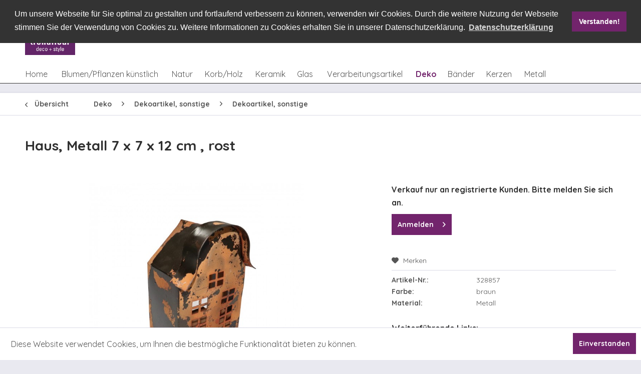

--- FILE ---
content_type: text/html; charset=UTF-8
request_url: https://www.trendfleur.de/deko/dekoartikel-sonstige/dekoartikel-sonstige/21584/haus-metall-7-x-7-x-12-cm-rost
body_size: 18325
content:
<!DOCTYPE html>
<html class="no-js" lang="de" itemscope="itemscope" itemtype="http://schema.org/WebPage">
<head>
<meta charset="utf-8">
<meta name="author" content="" />
<meta name="robots" content="index,follow" />
<meta name="revisit-after" content="15 days" />
<meta name="keywords" content="" />
<meta name="description" content="" />
<meta property="og:type" content="product" />
<meta property="og:site_name" content="trendfleur gmbh" />
<meta property="og:url" content="https://www.trendfleur.de/deko/dekoartikel-sonstige/dekoartikel-sonstige/21584/haus-metall-7-x-7-x-12-cm-rost" />
<meta property="og:title" content="Haus, Metall 7 x 7 x 12 cm , rost" />
<meta property="og:description" content="" />
<meta property="og:image" content="https://www.trendfleur.de/media/image/bc/89/9b/328857rqDkMRhTBsZ0f.jpg" />
<meta property="product:brand" content="trendfleur" />
<meta property="product:price" content="4,89" />
<meta property="product:product_link" content="https://www.trendfleur.de/deko/dekoartikel-sonstige/dekoartikel-sonstige/21584/haus-metall-7-x-7-x-12-cm-rost" />
<meta name="twitter:card" content="product" />
<meta name="twitter:site" content="trendfleur gmbh" />
<meta name="twitter:title" content="Haus, Metall 7 x 7 x 12 cm , rost" />
<meta name="twitter:description" content="" />
<meta name="twitter:image" content="https://www.trendfleur.de/media/image/bc/89/9b/328857rqDkMRhTBsZ0f.jpg" />
<meta itemprop="copyrightHolder" content="trendfleur gmbh" />
<meta itemprop="copyrightYear" content="2014" />
<meta itemprop="isFamilyFriendly" content="True" />
<meta itemprop="image" content="https://www.trendfleur.de/media/image/dd/8d/da/trendfleur_Logo_RGB_072dpi.jpg" />
<meta name="viewport" content="width=device-width, initial-scale=1.0, user-scalable=no">
<meta name="mobile-web-app-capable" content="yes">
<meta name="apple-mobile-web-app-title" content="trendfleur gmbh">
<meta name="apple-mobile-web-app-capable" content="yes">
<meta name="apple-mobile-web-app-status-bar-style" content="default">
<link rel="apple-touch-icon-precomposed" href="https://www.trendfleur.de/media/image/dd/8d/da/trendfleur_Logo_RGB_072dpi.jpg">
<link rel="shortcut icon" href="https://www.trendfleur.de/media/image/dd/8d/da/trendfleur_Logo_RGB_072dpi.jpg">
<meta name="msapplication-navbutton-color" content="#555555" />
<meta name="application-name" content="trendfleur gmbh" />
<meta name="msapplication-starturl" content="https://www.trendfleur.de/" />
<meta name="msapplication-window" content="width=1024;height=768" />
<meta name="msapplication-TileImage" content="https://www.trendfleur.de/media/image/dd/8d/da/trendfleur_Logo_RGB_072dpi.jpg">
<meta name="msapplication-TileColor" content="#555555">
<meta name="theme-color" content="#555555" />
<link rel="canonical" href="https://www.trendfleur.de/deko/dekoartikel-sonstige/dekoartikel-sonstige/21584/haus-metall-7-x-7-x-12-cm-rost" />
<title itemprop="name">Haus, Metall 7 x 7 x 12 cm , rost | Dekoartikel, sonstige | Dekoartikel, sonstige | Deko | trendfleur gmbh</title>
<link href="/web/cache/1744124307_55f56767662815f8972274f5e7e3021c.css" media="all" rel="stylesheet" type="text/css" />
<link href="https://fonts.googleapis.com/css?family=Quicksand:300,400,700" rel="stylesheet">
</head>
<body class="is--ctl-detail is--act-index" >
<div data-paypalUnifiedMetaDataContainer="true" data-paypalUnifiedRestoreOrderNumberUrl="https://www.trendfleur.de/widgets/PaypalUnifiedOrderNumber/restoreOrderNumber" class="is--hidden">
</div>
<div class="page-wrap">
<noscript class="noscript-main">
<div class="alert is--warning">
<div class="alert--icon">
<i class="icon--element icon--warning"></i>
</div>
<div class="alert--content">
Um trendfleur&#x20;gmbh in vollem Umfang nutzen zu k&ouml;nnen, empfehlen wir Ihnen Javascript in Ihrem Browser zu aktiveren.
</div>
</div>
</noscript>
<header class="header-main">
<div class="container header--navigation">
<div class="tf-logocontainer">
<div class="logo-main block-group" role="banner">
<div class="logo--shop block">
<a class="logo--link" href="https://www.trendfleur.de/" title="trendfleur gmbh - zur Startseite wechseln">
<picture>
<source srcset="https://www.trendfleur.de/media/image/dd/8d/da/trendfleur_Logo_RGB_072dpi.jpg" media="(min-width: 78.75em)">
<source srcset="https://www.trendfleur.de/media/image/dd/8d/da/trendfleur_Logo_RGB_072dpi.jpg" media="(min-width: 64em)">
<source srcset="https://www.trendfleur.de/media/image/dd/8d/da/trendfleur_Logo_RGB_072dpi.jpg" media="(min-width: 48em)">
<img srcset="https://www.trendfleur.de/media/image/dd/8d/da/trendfleur_Logo_RGB_072dpi.jpg" alt="trendfleur gmbh - zur Startseite wechseln" />
</picture>
</a>
</div>
</div>
</div>
<div class="tf-navicontainer">
<div class="top-bar">
<div class="container block-group">
<nav class=" block" role="menubar">

    



    

</nav>
</div>
</div>
<nav class="shop--navigation block-group">
<ul class="navigation--list block-group" role="menubar">
<li class="navigation--entry entry--menu-left" role="menuitem">
<a class="entry--link entry--trigger btn is--icon-left" href="#offcanvas--left" data-offcanvas="true" data-offCanvasSelector=".sidebar-main">
<i class="icon--menu"></i> Menü
</a>
</li>
<li class="navigation--entry entry--search" role="menuitem" data-search="true" data-minlength="1" aria-haspopup="true">
<a class="btn entry--link entry--trigger" href="#show-hide--search" title="Suche anzeigen / schließen">
<i class="icon--search"></i>
<span class="search--display">Suchen</span>
</a>
<form action="/search" method="get" class="main-search--form">
<input type="search" name="sSearch" class="main-search--field" autocomplete="off" autocapitalize="off" placeholder="Suchbegriff..." maxlength="30" />
<button type="submit" class="main-search--button">
<i class="icon--search"></i>
<span class="main-search--text">Suchen</span>
</button>
<div class="form--ajax-loader">&nbsp;</div>
</form>
<div class="main-search--results"></div>
</li>
<li class="navigation--entry entry--catalogue" role="menuitem">
    <a href="/kataloge-flyer" title="Online Kataloge" class="btn">
        <i class="icon--book"></i>
    </a>
</li>
<li class="navigation--entry entry--locations" role="menuitem">
    <a href="/filialen" title="Markt finden" class="btn">
        <i class="icon--location"></i>
    </a>
</li>



    <li class="navigation--entry entry--notepad" role="menuitem">
        <a href="https://www.trendfleur.de/note" title="Merkzettel" class="btn">
            <i class="icon--heart"></i>
                    </a>
    </li>




    <li class="navigation--entry entry--account with-slt"
        role="menuitem"
        data-offcanvas="true"
        data-offCanvasSelector=".account--dropdown-navigation">
        
            <a href="https://www.trendfleur.de/account"
               title="Mein Konto"
               class="btn is--icon-left entry--link account--link">
                <i class="icon--account"></i>
                                    <span class="account--display">
                        Mein Konto
                    </span>
                            </a>
        

                    
                <div class="account--dropdown-navigation">

                    
                        <div class="navigation--smartphone">
                            <div class="entry--close-off-canvas">
                                <a href="#close-account-menu"
                                   class="account--close-off-canvas"
                                   title="Menü schließen">
                                    Menü schließen <i class="icon--arrow-right"></i>
                                </a>
                            </div>
                        </div>
                    

                    
                            <div class="account--menu is--rounded is--personalized">
        

            
            
                                    <h2 class="navigation--headline">
                        Mein Konto
                    </h2>
                            

            
            <div class="account--menu-container">

                
                    
                    <ul class="sidebar--navigation navigation--list is--level0 show--active-items">
                        
                            
                            

                                                                    <li class="navigation--entry">
                                    <span class="navigation--signin">
                                        <a href="https://www.trendfleur.de/account#hide-registration"
                                           class="blocked--link btn is--primary navigation--signin-btn"
                                           data-collapseTarget="#registration"
                                           data-action="close">
                                            Anmelden
                                        </a>
                                        <span class="navigation--register">
                                            oder
                                            <a href="https://www.trendfleur.de/account#show-registration"
                                               class="blocked--link btn is--primary navigation--signin-btn"
                                               data-collapseTarget="#registration"
                                               data-action="open">
                                                registrieren
                                            </a>
                                        </span>
                                    </span>
                                    </li>
                                
                                <li class="navigation--entry">
                                    <a href="https://www.trendfleur.de/account" title="Übersicht" class="navigation--link" rel="nofollow">
                                        Übersicht
                                    </a>
                                </li>
                            

                            
                            
                                <li class="navigation--entry">
                                    <a href="https://www.trendfleur.de/account/profile" title="Persönliche Daten" class="navigation--link" rel="nofollow">
                                        Persönliche Daten
                                    </a>
                                </li>
                            

                            
                            
                                                                    <li class="navigation--entry">
                                        <a href="https://www.trendfleur.de/address/index/sidebar/" title="Adressen" class="navigation--link" rel="nofollow">
                                            Adressen
                                        </a>
                                    </li>
                                                            

                            
                            
                                <li class="navigation--entry">
                                    <a href="https://www.trendfleur.de/account/payment" title="Zahlungsarten" class="navigation--link" rel="nofollow">
                                        Zahlungsarten
                                    </a>
                                </li>
                            

                            
                            
                                <li class="navigation--entry">
                                    <a href="https://www.trendfleur.de/account/orders" title="Bestellungen" class="navigation--link" rel="nofollow">
                                        Bestellungen
                                    </a>
                                </li>
                            

                            
                            
                                                            

                            
                            
                                <li class="navigation--entry">
                                    <a href="https://www.trendfleur.de/note" title="Merkzettel" class="navigation--link" rel="nofollow">
                                        Merkzettel
                                    </a>
                                </li>
                            

                            
                            
                                                            

                            
                            
                                                            
                        
                    </ul>
                
            </div>
        
    </div>
                    
                </div>
            
            </li>




    <li class="navigation--entry entry--cart" role="menuitem">
        <a class="btn is--icon-left cart--link" href="https://www.trendfleur.de/checkout/cart" title="Warenkorb">
            <span class="cart--display">
                                    Warenkorb
                            </span>

            <span class="badge is--primary is--minimal cart--quantity is--hidden">0</span>

            <i class="icon--basket"></i>

            <span class="cart--amount">
                0,00&nbsp;&euro; *
            </span>
        </a>
        <div class="ajax-loader">&nbsp;</div>
    </li>



</ul>
</nav>
</div>
</div>
</header>
<div class="container--ajax-cart" data-collapse-cart="true" data-displayMode="offcanvas"></div>
<nav class="navigation-main">
<div class="container" data-menu-scroller="true" data-listSelector=".navigation--list.container" data-viewPortSelector=".navigation--list-wrapper">
<div class="navigation--list-wrapper">
<ul class="navigation--list container" role="menubar" itemscope="itemscope" itemtype="http://schema.org/SiteNavigationElement">
<li class="navigation--entry is--home" role="menuitem"><a class="navigation--link is--first" href="https://www.trendfleur.de/" title="Home" itemprop="url"><span itemprop="name">Home</span></a></li><li class="navigation--entry" role="menuitem"><a class="navigation--link" href="https://www.trendfleur.de/blumenpflanzen-kuenstlich/" title="Blumen/Pflanzen künstlich" itemprop="url"><span itemprop="name">Blumen/Pflanzen künstlich</span></a></li><li class="navigation--entry" role="menuitem"><a class="navigation--link" href="https://www.trendfleur.de/natur/" title="Natur" itemprop="url"><span itemprop="name">Natur</span></a></li><li class="navigation--entry" role="menuitem"><a class="navigation--link" href="https://www.trendfleur.de/korbholz/" title="Korb/Holz" itemprop="url"><span itemprop="name">Korb/Holz</span></a></li><li class="navigation--entry" role="menuitem"><a class="navigation--link" href="https://www.trendfleur.de/keramik/" title="Keramik" itemprop="url"><span itemprop="name">Keramik</span></a></li><li class="navigation--entry" role="menuitem"><a class="navigation--link" href="https://www.trendfleur.de/glas/" title="Glas" itemprop="url"><span itemprop="name">Glas</span></a></li><li class="navigation--entry" role="menuitem"><a class="navigation--link" href="https://www.trendfleur.de/verarbeitungsartikel/" title="Verarbeitungsartikel" itemprop="url"><span itemprop="name">Verarbeitungsartikel</span></a></li><li class="navigation--entry is--active" role="menuitem"><a class="navigation--link is--active" href="https://www.trendfleur.de/deko/" title="Deko" itemprop="url"><span itemprop="name">Deko</span></a></li><li class="navigation--entry" role="menuitem"><a class="navigation--link" href="https://www.trendfleur.de/baender/" title="Bänder" itemprop="url"><span itemprop="name">Bänder</span></a></li><li class="navigation--entry" role="menuitem"><a class="navigation--link" href="https://www.trendfleur.de/kerzen/" title="Kerzen" itemprop="url"><span itemprop="name">Kerzen</span></a></li><li class="navigation--entry" role="menuitem"><a class="navigation--link" href="https://www.trendfleur.de/metall/" title="Metall" itemprop="url"><span itemprop="name">Metall</span></a></li>            </ul>
</div>
<div class="advanced-menu" data-advanced-menu="true" data-hoverDelay="250">
<div class="menu--container">
<div class="button-container">
<a href="https://www.trendfleur.de/blumenpflanzen-kuenstlich/" class="button--category" title="Zur Kategorie Blumen/Pflanzen künstlich">
<i class="icon--arrow-right"></i>
Zur Kategorie Blumen/Pflanzen künstlich
</a>
<span class="button--close">
<i class="icon--cross"></i>
</span>
</div>
<div class="content--wrapper has--content">
<ul class="menu--list menu--level-0 columns--4" style="width: 100%;">
<li class="menu--list-item item--level-0" style="width: 100%">
<a href="https://www.trendfleur.de/blumenpflanzen-kuenstlich/straeusse/" class="menu--list-item-link" title="Sträuße">Sträuße</a>
<ul class="menu--list menu--level-1 columns--4">
<li class="menu--list-item item--level-1">
<a href="https://www.trendfleur.de/blumenpflanzen-kuenstlich/straeusse/straeusse/" class="menu--list-item-link" title="Sträuße">Sträuße</a>
</li>
</ul>
</li>
<li class="menu--list-item item--level-0" style="width: 100%">
<a href="https://www.trendfleur.de/blumenpflanzen-kuenstlich/laub-kuenstlich/" class="menu--list-item-link" title="Laub, künstlich">Laub, künstlich</a>
<ul class="menu--list menu--level-1 columns--4">
<li class="menu--list-item item--level-1">
<a href="https://www.trendfleur.de/blumenpflanzen-kuenstlich/laub-kuenstlich/blaetter/" class="menu--list-item-link" title="Blätter">Blätter</a>
</li>
<li class="menu--list-item item--level-1">
<a href="https://www.trendfleur.de/blumenpflanzen-kuenstlich/laub-kuenstlich/zweige/" class="menu--list-item-link" title="Zweige">Zweige</a>
</li>
</ul>
</li>
<li class="menu--list-item item--level-0" style="width: 100%">
<a href="https://www.trendfleur.de/blumenpflanzen-kuenstlich/blumen/" class="menu--list-item-link" title="Blumen">Blumen</a>
<ul class="menu--list menu--level-1 columns--4">
<li class="menu--list-item item--level-1">
<a href="https://www.trendfleur.de/blumenpflanzen-kuenstlich/blumen/einzelstiele/" class="menu--list-item-link" title="Einzelstiele">Einzelstiele</a>
</li>
<li class="menu--list-item item--level-1">
<a href="https://www.trendfleur.de/blumenpflanzen-kuenstlich/blumen/picks/" class="menu--list-item-link" title="Picks">Picks</a>
</li>
</ul>
</li>
<li class="menu--list-item item--level-0" style="width: 100%">
<a href="https://www.trendfleur.de/blumenpflanzen-kuenstlich/kraenze/" class="menu--list-item-link" title="Kränze">Kränze</a>
<ul class="menu--list menu--level-1 columns--4">
<li class="menu--list-item item--level-1">
<a href="https://www.trendfleur.de/blumenpflanzen-kuenstlich/kraenze/kraenze/" class="menu--list-item-link" title="Kränze">Kränze</a>
</li>
<li class="menu--list-item item--level-1">
<a href="https://www.trendfleur.de/blumenpflanzen-kuenstlich/kraenze/tuerboegen/" class="menu--list-item-link" title="Türbögen">Türbögen</a>
</li>
<li class="menu--list-item item--level-1">
<a href="https://www.trendfleur.de/blumenpflanzen-kuenstlich/kraenze/kerzenringe/" class="menu--list-item-link" title="Kerzenringe">Kerzenringe</a>
</li>
</ul>
</li>
<li class="menu--list-item item--level-0" style="width: 100%">
<a href="https://www.trendfleur.de/blumenpflanzen-kuenstlich/ranken/" class="menu--list-item-link" title="Ranken">Ranken</a>
<ul class="menu--list menu--level-1 columns--4">
<li class="menu--list-item item--level-1">
<a href="https://www.trendfleur.de/blumenpflanzen-kuenstlich/ranken/buesche-u.-haenger/" class="menu--list-item-link" title="Büsche u. Hänger">Büsche u. Hänger</a>
</li>
<li class="menu--list-item item--level-1">
<a href="https://www.trendfleur.de/blumenpflanzen-kuenstlich/ranken/girlanden/" class="menu--list-item-link" title="Girlanden">Girlanden</a>
</li>
</ul>
</li>
<li class="menu--list-item item--level-0" style="width: 100%">
<a href="https://www.trendfleur.de/blumenpflanzen-kuenstlich/baeume/" class="menu--list-item-link" title="Bäume">Bäume</a>
<ul class="menu--list menu--level-1 columns--4">
<li class="menu--list-item item--level-1">
<a href="https://www.trendfleur.de/blumenpflanzen-kuenstlich/baeume/baeume/" class="menu--list-item-link" title="Bäume">Bäume</a>
</li>
</ul>
</li>
<li class="menu--list-item item--level-0" style="width: 100%">
<a href="https://www.trendfleur.de/blumenpflanzen-kuenstlich/pflanzen/" class="menu--list-item-link" title="Pflanzen">Pflanzen</a>
<ul class="menu--list menu--level-1 columns--4">
<li class="menu--list-item item--level-1">
<a href="https://www.trendfleur.de/blumenpflanzen-kuenstlich/pflanzen/pflanzen-gruen/" class="menu--list-item-link" title="Pflanzen, grün">Pflanzen, grün</a>
</li>
<li class="menu--list-item item--level-1">
<a href="https://www.trendfleur.de/blumenpflanzen-kuenstlich/pflanzen/pflanzen-bluehend/" class="menu--list-item-link" title="Pflanzen, blühend">Pflanzen, blühend</a>
</li>
</ul>
</li>
<li class="menu--list-item item--level-0" style="width: 100%">
<a href="https://www.trendfleur.de/blumenpflanzen-kuenstlich/luvi/" class="menu--list-item-link" title="Luvi">Luvi</a>
<ul class="menu--list menu--level-1 columns--4">
<li class="menu--list-item item--level-1">
<a href="https://www.trendfleur.de/blumenpflanzen-kuenstlich/luvi/baeume/" class="menu--list-item-link" title="Bäume">Bäume</a>
</li>
<li class="menu--list-item item--level-1">
<a href="https://www.trendfleur.de/blumenpflanzen-kuenstlich/luvi/kraenze/" class="menu--list-item-link" title="Kränze">Kränze</a>
</li>
<li class="menu--list-item item--level-1">
<a href="https://www.trendfleur.de/blumenpflanzen-kuenstlich/luvi/girlanden/" class="menu--list-item-link" title="Girlanden">Girlanden</a>
</li>
<li class="menu--list-item item--level-1">
<a href="https://www.trendfleur.de/blumenpflanzen-kuenstlich/luvi/picks-u.-zweige/" class="menu--list-item-link" title="Picks u. Zweige">Picks u. Zweige</a>
</li>
<li class="menu--list-item item--level-1">
<a href="https://www.trendfleur.de/blumenpflanzen-kuenstlich/luvi/divers/" class="menu--list-item-link" title="divers">divers</a>
</li>
</ul>
</li>
<li class="menu--list-item item--level-0" style="width: 100%">
<a href="https://www.trendfleur.de/blumenpflanzen-kuenstlich/fertigdekorationen-kuenstlich/" class="menu--list-item-link" title="Fertigdekorationen, künstlich">Fertigdekorationen, künstlich</a>
<ul class="menu--list menu--level-1 columns--4">
<li class="menu--list-item item--level-1">
<a href="https://www.trendfleur.de/blumenpflanzen-kuenstlich/fertigdekorationen-kuenstlich/fertigdekorationen/" class="menu--list-item-link" title="Fertigdekorationen">Fertigdekorationen</a>
</li>
</ul>
</li>
</ul>
</div>
</div>
<div class="menu--container">
<div class="button-container">
<a href="https://www.trendfleur.de/natur/" class="button--category" title="Zur Kategorie Natur">
<i class="icon--arrow-right"></i>
Zur Kategorie Natur
</a>
<span class="button--close">
<i class="icon--cross"></i>
</span>
</div>
<div class="content--wrapper has--content">
<ul class="menu--list menu--level-0 columns--4" style="width: 100%;">
<li class="menu--list-item item--level-0" style="width: 100%">
<a href="https://www.trendfleur.de/natur/fertigdekorationen-naturmaterial/" class="menu--list-item-link" title="Fertigdekorationen, Naturmaterial">Fertigdekorationen, Naturmaterial</a>
<ul class="menu--list menu--level-1 columns--4">
<li class="menu--list-item item--level-1">
<a href="https://www.trendfleur.de/natur/fertigdekorationen-naturmaterial/gestecke/" class="menu--list-item-link" title="Gestecke">Gestecke</a>
</li>
<li class="menu--list-item item--level-1">
<a href="https://www.trendfleur.de/natur/fertigdekorationen-naturmaterial/straeusse/" class="menu--list-item-link" title="Sträuße">Sträuße</a>
</li>
<li class="menu--list-item item--level-1">
<a href="https://www.trendfleur.de/natur/fertigdekorationen-naturmaterial/kraenze/" class="menu--list-item-link" title="Kränze">Kränze</a>
</li>
<li class="menu--list-item item--level-1">
<a href="https://www.trendfleur.de/natur/fertigdekorationen-naturmaterial/figuren/" class="menu--list-item-link" title="Figuren">Figuren</a>
</li>
<li class="menu--list-item item--level-1">
<a href="https://www.trendfleur.de/natur/fertigdekorationen-naturmaterial/formen/" class="menu--list-item-link" title="Formen">Formen</a>
</li>
</ul>
</li>
<li class="menu--list-item item--level-0" style="width: 100%">
<a href="https://www.trendfleur.de/natur/laub-naturmaterial/" class="menu--list-item-link" title="Laub, Naturmaterial">Laub, Naturmaterial</a>
<ul class="menu--list menu--level-1 columns--4">
<li class="menu--list-item item--level-1">
<a href="https://www.trendfleur.de/natur/laub-naturmaterial/blaetter/" class="menu--list-item-link" title="Blätter">Blätter</a>
</li>
<li class="menu--list-item item--level-1">
<a href="https://www.trendfleur.de/natur/laub-naturmaterial/zweige-belaubt/" class="menu--list-item-link" title="Zweige, belaubt">Zweige, belaubt</a>
</li>
<li class="menu--list-item item--level-1">
<a href="https://www.trendfleur.de/natur/laub-naturmaterial/farne/" class="menu--list-item-link" title="Farne">Farne</a>
</li>
</ul>
</li>
<li class="menu--list-item item--level-0" style="width: 100%">
<a href="https://www.trendfleur.de/natur/fruechte-u.-gewuerze/" class="menu--list-item-link" title="Früchte u. Gewürze">Früchte u. Gewürze</a>
<ul class="menu--list menu--level-1 columns--4">
<li class="menu--list-item item--level-1">
<a href="https://www.trendfleur.de/natur/fruechte-u.-gewuerze/fruechte/" class="menu--list-item-link" title="Früchte">Früchte</a>
</li>
<li class="menu--list-item item--level-1">
<a href="https://www.trendfleur.de/natur/fruechte-u.-gewuerze/gewuerze/" class="menu--list-item-link" title="Gewürze">Gewürze</a>
</li>
</ul>
</li>
<li class="menu--list-item item--level-0" style="width: 100%">
<a href="https://www.trendfleur.de/natur/rohlinge-u.-halbfertigprodukte/" class="menu--list-item-link" title="Rohlinge u. Halbfertigprodukte">Rohlinge u. Halbfertigprodukte</a>
<ul class="menu--list menu--level-1 columns--4">
<li class="menu--list-item item--level-1">
<a href="https://www.trendfleur.de/natur/rohlinge-u.-halbfertigprodukte/kraenze/" class="menu--list-item-link" title="Kränze">Kränze</a>
</li>
<li class="menu--list-item item--level-1">
<a href="https://www.trendfleur.de/natur/rohlinge-u.-halbfertigprodukte/manschetten/" class="menu--list-item-link" title="Manschetten">Manschetten</a>
</li>
</ul>
</li>
<li class="menu--list-item item--level-0" style="width: 100%">
<a href="https://www.trendfleur.de/natur/exoten/" class="menu--list-item-link" title="Exoten">Exoten</a>
<ul class="menu--list menu--level-1 columns--4">
<li class="menu--list-item item--level-1">
<a href="https://www.trendfleur.de/natur/exoten/exoten-allerheiligen/" class="menu--list-item-link" title="Exoten, Allerheiligen">Exoten, Allerheiligen</a>
</li>
<li class="menu--list-item item--level-1">
<a href="https://www.trendfleur.de/natur/exoten/exoten-dekorativ/" class="menu--list-item-link" title="Exoten, dekorativ">Exoten, dekorativ</a>
</li>
<li class="menu--list-item item--level-1">
<a href="https://www.trendfleur.de/natur/exoten/exoten-sortimente/" class="menu--list-item-link" title="Exoten, Sortimente">Exoten, Sortimente</a>
</li>
</ul>
</li>
<li class="menu--list-item item--level-0" style="width: 100%">
<a href="https://www.trendfleur.de/natur/trockenblumen-u.-graeser/" class="menu--list-item-link" title="Trockenblumen u. Gräser">Trockenblumen u. Gräser</a>
<ul class="menu--list menu--level-1 columns--4">
<li class="menu--list-item item--level-1">
<a href="https://www.trendfleur.de/natur/trockenblumen-u.-graeser/getreide/" class="menu--list-item-link" title="Getreide">Getreide</a>
</li>
<li class="menu--list-item item--level-1">
<a href="https://www.trendfleur.de/natur/trockenblumen-u.-graeser/blumen-getrocknet/" class="menu--list-item-link" title="Blumen, getrocknet">Blumen, getrocknet</a>
</li>
<li class="menu--list-item item--level-1">
<a href="https://www.trendfleur.de/natur/trockenblumen-u.-graeser/graeser-einzelbunde/" class="menu--list-item-link" title="Gräser, Einzelbunde">Gräser, Einzelbunde</a>
</li>
<li class="menu--list-item item--level-1">
<a href="https://www.trendfleur.de/natur/trockenblumen-u.-graeser/graeser-sortimente/" class="menu--list-item-link" title="Gräser, Sortimente">Gräser, Sortimente</a>
</li>
<li class="menu--list-item item--level-1">
<a href="https://www.trendfleur.de/natur/trockenblumen-u.-graeser/blueten/" class="menu--list-item-link" title="Blüten">Blüten</a>
</li>
</ul>
</li>
<li class="menu--list-item item--level-0" style="width: 100%">
<a href="https://www.trendfleur.de/natur/moosartikel/" class="menu--list-item-link" title="Moosartikel">Moosartikel</a>
<ul class="menu--list menu--level-1 columns--4">
<li class="menu--list-item item--level-1">
<a href="https://www.trendfleur.de/natur/moosartikel/naturmoos-praepariert/" class="menu--list-item-link" title="Naturmoos, präpariert">Naturmoos, präpariert</a>
</li>
<li class="menu--list-item item--level-1">
<a href="https://www.trendfleur.de/natur/moosartikel/trockenmoos/" class="menu--list-item-link" title="Trockenmoos">Trockenmoos</a>
</li>
<li class="menu--list-item item--level-1">
<a href="https://www.trendfleur.de/natur/moosartikel/frischmoos/" class="menu--list-item-link" title="Frischmoos">Frischmoos</a>
</li>
<li class="menu--list-item item--level-1">
<a href="https://www.trendfleur.de/natur/moosartikel/moosartikel-dekorativ/" class="menu--list-item-link" title="Moosartikel, dekorativ">Moosartikel, dekorativ</a>
</li>
</ul>
</li>
<li class="menu--list-item item--level-0" style="width: 100%">
<a href="https://www.trendfleur.de/natur/naturstaebe-u.-zweige/" class="menu--list-item-link" title="Naturstäbe u. Zweige">Naturstäbe u. Zweige</a>
<ul class="menu--list menu--level-1 columns--4">
<li class="menu--list-item item--level-1">
<a href="https://www.trendfleur.de/natur/naturstaebe-u.-zweige/einzelstiele/" class="menu--list-item-link" title="Einzelstiele">Einzelstiele</a>
</li>
<li class="menu--list-item item--level-1">
<a href="https://www.trendfleur.de/natur/naturstaebe-u.-zweige/bunde-u.-buendel/" class="menu--list-item-link" title="Bunde u. Bündel">Bunde u. Bündel</a>
</li>
<li class="menu--list-item item--level-1">
<a href="https://www.trendfleur.de/natur/naturstaebe-u.-zweige/naturzweige/" class="menu--list-item-link" title="Naturzweige">Naturzweige</a>
</li>
<li class="menu--list-item item--level-1">
<a href="https://www.trendfleur.de/natur/naturstaebe-u.-zweige/holzblueten/" class="menu--list-item-link" title="Holzblüten">Holzblüten</a>
</li>
</ul>
</li>
<li class="menu--list-item item--level-0" style="width: 100%">
<a href="https://www.trendfleur.de/natur/zapfen/" class="menu--list-item-link" title="Zapfen">Zapfen</a>
<ul class="menu--list menu--level-1 columns--4">
<li class="menu--list-item item--level-1">
<a href="https://www.trendfleur.de/natur/zapfen/zapfen/" class="menu--list-item-link" title="Zapfen">Zapfen</a>
</li>
<li class="menu--list-item item--level-1">
<a href="https://www.trendfleur.de/natur/zapfen/naturauflagen/" class="menu--list-item-link" title="Naturauflagen">Naturauflagen</a>
</li>
<li class="menu--list-item item--level-1">
<a href="https://www.trendfleur.de/natur/zapfen/sonstige-allerheiligensortimente/" class="menu--list-item-link" title="sonstige Allerheiligensortimente">sonstige Allerheiligensortimente</a>
</li>
</ul>
</li>
<li class="menu--list-item item--level-0" style="width: 100%">
<a href="https://www.trendfleur.de/natur/floristisches-beiwerk/" class="menu--list-item-link" title="Floristisches Beiwerk">Floristisches Beiwerk</a>
<ul class="menu--list menu--level-1 columns--4">
<li class="menu--list-item item--level-1">
<a href="https://www.trendfleur.de/natur/floristisches-beiwerk/feenhaar-u.-sisal/" class="menu--list-item-link" title="Feenhaar u. Sisal">Feenhaar u. Sisal</a>
</li>
<li class="menu--list-item item--level-1">
<a href="https://www.trendfleur.de/natur/floristisches-beiwerk/naturbast-natur/" class="menu--list-item-link" title="Naturbast, natur">Naturbast, natur</a>
</li>
<li class="menu--list-item item--level-1">
<a href="https://www.trendfleur.de/natur/floristisches-beiwerk/naturbast-gefaerbt/" class="menu--list-item-link" title="Naturbast, gefärbt">Naturbast, gefärbt</a>
</li>
</ul>
</li>
</ul>
</div>
</div>
<div class="menu--container">
<div class="button-container">
<a href="https://www.trendfleur.de/korbholz/" class="button--category" title="Zur Kategorie Korb/Holz">
<i class="icon--arrow-right"></i>
Zur Kategorie Korb/Holz
</a>
<span class="button--close">
<i class="icon--cross"></i>
</span>
</div>
<div class="content--wrapper has--content">
<ul class="menu--list menu--level-0 columns--4" style="width: 100%;">
<li class="menu--list-item item--level-0" style="width: 100%">
<a href="https://www.trendfleur.de/korbholz/standardkoerbe/" class="menu--list-item-link" title="Standardkörbe">Standardkörbe</a>
<ul class="menu--list menu--level-1 columns--4">
<li class="menu--list-item item--level-1">
<a href="https://www.trendfleur.de/korbholz/standardkoerbe/standardkoerbe-geschaelt/" class="menu--list-item-link" title="Standardkörbe, geschält">Standardkörbe, geschält</a>
</li>
<li class="menu--list-item item--level-1">
<a href="https://www.trendfleur.de/korbholz/standardkoerbe/standardkoerbe-ungeschaelt/" class="menu--list-item-link" title="Standardkörbe, ungeschält">Standardkörbe, ungeschält</a>
</li>
</ul>
</li>
<li class="menu--list-item item--level-0" style="width: 100%">
<a href="https://www.trendfleur.de/korbholz/sonstige-koerbe/" class="menu--list-item-link" title="sonstige Körbe">sonstige Körbe</a>
<ul class="menu--list menu--level-1 columns--4">
<li class="menu--list-item item--level-1">
<a href="https://www.trendfleur.de/korbholz/sonstige-koerbe/koerbe-natur/" class="menu--list-item-link" title="Körbe, natur">Körbe, natur</a>
</li>
<li class="menu--list-item item--level-1">
<a href="https://www.trendfleur.de/korbholz/sonstige-koerbe/koerbe-farbig/" class="menu--list-item-link" title="Körbe, farbig">Körbe, farbig</a>
</li>
</ul>
</li>
<li class="menu--list-item item--level-0" style="width: 100%">
<a href="https://www.trendfleur.de/korbholz/rebenartikel/" class="menu--list-item-link" title="Rebenartikel">Rebenartikel</a>
<ul class="menu--list menu--level-1 columns--4">
<li class="menu--list-item item--level-1">
<a href="https://www.trendfleur.de/korbholz/rebenartikel/kraenze/" class="menu--list-item-link" title="Kränze">Kränze</a>
</li>
<li class="menu--list-item item--level-1">
<a href="https://www.trendfleur.de/korbholz/rebenartikel/teller/" class="menu--list-item-link" title="Teller">Teller</a>
</li>
<li class="menu--list-item item--level-1">
<a href="https://www.trendfleur.de/korbholz/rebenartikel/koerbe/" class="menu--list-item-link" title="Körbe">Körbe</a>
</li>
</ul>
</li>
<li class="menu--list-item item--level-0" style="width: 100%">
<a href="https://www.trendfleur.de/korbholz/weidenartikel/" class="menu--list-item-link" title="Weidenartikel">Weidenartikel</a>
<ul class="menu--list menu--level-1 columns--4">
<li class="menu--list-item item--level-1">
<a href="https://www.trendfleur.de/korbholz/weidenartikel/kraenze/" class="menu--list-item-link" title="Kränze">Kränze</a>
</li>
<li class="menu--list-item item--level-1">
<a href="https://www.trendfleur.de/korbholz/weidenartikel/teller/" class="menu--list-item-link" title="Teller">Teller</a>
</li>
<li class="menu--list-item item--level-1">
<a href="https://www.trendfleur.de/korbholz/weidenartikel/koerbe/" class="menu--list-item-link" title="Körbe">Körbe</a>
</li>
</ul>
</li>
<li class="menu--list-item item--level-0" style="width: 100%">
<a href="https://www.trendfleur.de/korbholz/holzgefaesse/" class="menu--list-item-link" title="Holzgefäße">Holzgefäße</a>
<ul class="menu--list menu--level-1 columns--4">
<li class="menu--list-item item--level-1">
<a href="https://www.trendfleur.de/korbholz/holzgefaesse/holzgefaesse/" class="menu--list-item-link" title="Holzgefäße">Holzgefäße</a>
</li>
</ul>
</li>
</ul>
</div>
</div>
<div class="menu--container">
<div class="button-container">
<a href="https://www.trendfleur.de/keramik/" class="button--category" title="Zur Kategorie Keramik">
<i class="icon--arrow-right"></i>
Zur Kategorie Keramik
</a>
<span class="button--close">
<i class="icon--cross"></i>
</span>
</div>
<div class="content--wrapper has--content">
<ul class="menu--list menu--level-0 columns--4" style="width: 100%;">
<li class="menu--list-item item--level-0" style="width: 100%">
<a href="https://www.trendfleur.de/keramik/vasen-keramik/" class="menu--list-item-link" title="Vasen, Keramik">Vasen, Keramik</a>
<ul class="menu--list menu--level-1 columns--4">
<li class="menu--list-item item--level-1">
<a href="https://www.trendfleur.de/keramik/vasen-keramik/vasen/" class="menu--list-item-link" title="Vasen">Vasen</a>
</li>
<li class="menu--list-item item--level-1">
<a href="https://www.trendfleur.de/keramik/vasen-keramik/kruege/" class="menu--list-item-link" title="Krüge">Krüge</a>
</li>
</ul>
</li>
<li class="menu--list-item item--level-0" style="width: 100%">
<a href="https://www.trendfleur.de/keramik/gefaesse/" class="menu--list-item-link" title="Gefäße">Gefäße</a>
<ul class="menu--list menu--level-1 columns--4">
<li class="menu--list-item item--level-1">
<a href="https://www.trendfleur.de/keramik/gefaesse/teller/" class="menu--list-item-link" title="Teller">Teller</a>
</li>
<li class="menu--list-item item--level-1">
<a href="https://www.trendfleur.de/keramik/gefaesse/schalen/" class="menu--list-item-link" title="Schalen">Schalen</a>
</li>
<li class="menu--list-item item--level-1">
<a href="https://www.trendfleur.de/keramik/gefaesse/ampeln/" class="menu--list-item-link" title="Ampeln">Ampeln</a>
</li>
</ul>
</li>
<li class="menu--list-item item--level-0" style="width: 100%">
<a href="https://www.trendfleur.de/keramik/formen-keramik/" class="menu--list-item-link" title="Formen, Keramik">Formen, Keramik</a>
<ul class="menu--list menu--level-1 columns--4">
<li class="menu--list-item item--level-1">
<a href="https://www.trendfleur.de/keramik/formen-keramik/formen/" class="menu--list-item-link" title="Formen">Formen</a>
</li>
<li class="menu--list-item item--level-1">
<a href="https://www.trendfleur.de/keramik/formen-keramik/leuchter/" class="menu--list-item-link" title="Leuchter">Leuchter</a>
</li>
<li class="menu--list-item item--level-1">
<a href="https://www.trendfleur.de/keramik/formen-keramik/postamente/" class="menu--list-item-link" title="Postamente">Postamente</a>
</li>
</ul>
</li>
<li class="menu--list-item item--level-0" style="width: 100%">
<a href="https://www.trendfleur.de/keramik/uebertoepfe/" class="menu--list-item-link" title="Übertöpfe">Übertöpfe</a>
<ul class="menu--list menu--level-1 columns--4">
<li class="menu--list-item item--level-1">
<a href="https://www.trendfleur.de/keramik/uebertoepfe/uebertoepfe-weiss/" class="menu--list-item-link" title="Übertöpfe, weiß">Übertöpfe, weiß</a>
</li>
<li class="menu--list-item item--level-1">
<a href="https://www.trendfleur.de/keramik/uebertoepfe/uebertoepfe-farbig/" class="menu--list-item-link" title="Übertöpfe, farbig">Übertöpfe, farbig</a>
</li>
</ul>
</li>
<li class="menu--list-item item--level-0" style="width: 100%">
<a href="https://www.trendfleur.de/keramik/terrakotta-innen/" class="menu--list-item-link" title="Terrakotta, innen">Terrakotta, innen</a>
<ul class="menu--list menu--level-1 columns--4">
<li class="menu--list-item item--level-1">
<a href="https://www.trendfleur.de/keramik/terrakotta-innen/vasen/" class="menu--list-item-link" title="Vasen">Vasen</a>
</li>
<li class="menu--list-item item--level-1">
<a href="https://www.trendfleur.de/keramik/terrakotta-innen/toepfe/" class="menu--list-item-link" title="Töpfe">Töpfe</a>
</li>
<li class="menu--list-item item--level-1">
<a href="https://www.trendfleur.de/keramik/terrakotta-innen/teller/" class="menu--list-item-link" title="Teller">Teller</a>
</li>
<li class="menu--list-item item--level-1">
<a href="https://www.trendfleur.de/keramik/terrakotta-innen/formen/" class="menu--list-item-link" title="Formen">Formen</a>
</li>
<li class="menu--list-item item--level-1">
<a href="https://www.trendfleur.de/keramik/terrakotta-innen/schalen/" class="menu--list-item-link" title="Schalen">Schalen</a>
</li>
</ul>
</li>
<li class="menu--list-item item--level-0" style="width: 100%">
<a href="https://www.trendfleur.de/keramik/ton-u.-zement/" class="menu--list-item-link" title="Ton- u. Zement">Ton- u. Zement</a>
<ul class="menu--list menu--level-1 columns--4">
<li class="menu--list-item item--level-1">
<a href="https://www.trendfleur.de/keramik/ton-u.-zement/toepfe/" class="menu--list-item-link" title="Töpfe">Töpfe</a>
</li>
<li class="menu--list-item item--level-1">
<a href="https://www.trendfleur.de/keramik/ton-u.-zement/schalen/" class="menu--list-item-link" title="Schalen">Schalen</a>
</li>
</ul>
</li>
<li class="menu--list-item item--level-0" style="width: 100%">
<a href="https://www.trendfleur.de/keramik/outdoor/" class="menu--list-item-link" title="Outdoor">Outdoor</a>
<ul class="menu--list menu--level-1 columns--4">
<li class="menu--list-item item--level-1">
<a href="https://www.trendfleur.de/keramik/outdoor/toepfe/" class="menu--list-item-link" title="Töpfe">Töpfe</a>
</li>
<li class="menu--list-item item--level-1">
<a href="https://www.trendfleur.de/keramik/outdoor/vasen/" class="menu--list-item-link" title="Vasen">Vasen</a>
</li>
<li class="menu--list-item item--level-1">
<a href="https://www.trendfleur.de/keramik/outdoor/formen/" class="menu--list-item-link" title="Formen">Formen</a>
</li>
<li class="menu--list-item item--level-1">
<a href="https://www.trendfleur.de/keramik/outdoor/figuren/" class="menu--list-item-link" title="Figuren">Figuren</a>
</li>
</ul>
</li>
</ul>
</div>
</div>
<div class="menu--container">
<div class="button-container">
<a href="https://www.trendfleur.de/glas/" class="button--category" title="Zur Kategorie Glas">
<i class="icon--arrow-right"></i>
Zur Kategorie Glas
</a>
<span class="button--close">
<i class="icon--cross"></i>
</span>
</div>
<div class="content--wrapper has--content">
<ul class="menu--list menu--level-0 columns--4" style="width: 100%;">
<li class="menu--list-item item--level-0" style="width: 100%">
<a href="https://www.trendfleur.de/glas/vasen-glas/" class="menu--list-item-link" title="Vasen, Glas">Vasen, Glas</a>
<ul class="menu--list menu--level-1 columns--4">
<li class="menu--list-item item--level-1">
<a href="https://www.trendfleur.de/glas/vasen-glas/vasen/" class="menu--list-item-link" title="Vasen">Vasen</a>
</li>
<li class="menu--list-item item--level-1">
<a href="https://www.trendfleur.de/glas/vasen-glas/kruege/" class="menu--list-item-link" title="Krüge">Krüge</a>
</li>
</ul>
</li>
<li class="menu--list-item item--level-0" style="width: 100%">
<a href="https://www.trendfleur.de/glas/schalen/" class="menu--list-item-link" title="Schalen">Schalen</a>
<ul class="menu--list menu--level-1 columns--4">
<li class="menu--list-item item--level-1">
<a href="https://www.trendfleur.de/glas/schalen/steckschalen/" class="menu--list-item-link" title="Steckschalen">Steckschalen</a>
</li>
<li class="menu--list-item item--level-1">
<a href="https://www.trendfleur.de/glas/schalen/schalen-sonstige/" class="menu--list-item-link" title="Schalen, sonstige">Schalen, sonstige</a>
</li>
<li class="menu--list-item item--level-1">
<a href="https://www.trendfleur.de/glas/schalen/teller/" class="menu--list-item-link" title="Teller">Teller</a>
</li>
</ul>
</li>
<li class="menu--list-item item--level-0" style="width: 100%">
<a href="https://www.trendfleur.de/glas/formen-glas/" class="menu--list-item-link" title="Formen, Glas">Formen, Glas</a>
<ul class="menu--list menu--level-1 columns--4">
<li class="menu--list-item item--level-1">
<a href="https://www.trendfleur.de/glas/formen-glas/formen/" class="menu--list-item-link" title="Formen">Formen</a>
</li>
<li class="menu--list-item item--level-1">
<a href="https://www.trendfleur.de/glas/formen-glas/flaschen/" class="menu--list-item-link" title="Flaschen">Flaschen</a>
</li>
<li class="menu--list-item item--level-1">
<a href="https://www.trendfleur.de/glas/formen-glas/windlichter/" class="menu--list-item-link" title="Windlichter">Windlichter</a>
</li>
<li class="menu--list-item item--level-1">
<a href="https://www.trendfleur.de/glas/formen-glas/accessoirs/" class="menu--list-item-link" title="Accessoirs">Accessoirs</a>
</li>
</ul>
</li>
<li class="menu--list-item item--level-0" style="width: 100%">
<a href="https://www.trendfleur.de/glas/glas-farbig/" class="menu--list-item-link" title="Glas, farbig">Glas, farbig</a>
<ul class="menu--list menu--level-1 columns--4">
<li class="menu--list-item item--level-1">
<a href="https://www.trendfleur.de/glas/glas-farbig/kerzenglaeser/" class="menu--list-item-link" title="Kerzengläser">Kerzengläser</a>
</li>
<li class="menu--list-item item--level-1">
<a href="https://www.trendfleur.de/glas/glas-farbig/farbige-glaeser-sonstige/" class="menu--list-item-link" title="farbige Gläser, sonstige">farbige Gläser, sonstige</a>
</li>
</ul>
</li>
<li class="menu--list-item item--level-0" style="width: 100%">
<a href="https://www.trendfleur.de/glas/weihnachtskugeln/" class="menu--list-item-link" title="Weihnachtskugeln">Weihnachtskugeln</a>
<ul class="menu--list menu--level-1 columns--4">
<li class="menu--list-item item--level-1">
<a href="https://www.trendfleur.de/glas/weihnachtskugeln/weihnachtskugeln-uni/" class="menu--list-item-link" title="Weihnachtskugeln, uni">Weihnachtskugeln, uni</a>
</li>
<li class="menu--list-item item--level-1">
<a href="https://www.trendfleur.de/glas/weihnachtskugeln/weihnachtskugeln-dekoriert/" class="menu--list-item-link" title="Weihnachtskugeln, dekoriert">Weihnachtskugeln, dekoriert</a>
</li>
<li class="menu--list-item item--level-1">
<a href="https://www.trendfleur.de/glas/weihnachtskugeln/weihnachtskugeln-sortimente/" class="menu--list-item-link" title="Weihnachtskugeln, Sortimente">Weihnachtskugeln, Sortimente</a>
</li>
</ul>
</li>
</ul>
</div>
</div>
<div class="menu--container">
<div class="button-container">
<a href="https://www.trendfleur.de/verarbeitungsartikel/" class="button--category" title="Zur Kategorie Verarbeitungsartikel">
<i class="icon--arrow-right"></i>
Zur Kategorie Verarbeitungsartikel
</a>
<span class="button--close">
<i class="icon--cross"></i>
</span>
</div>
<div class="content--wrapper has--content">
<ul class="menu--list menu--level-0 columns--4" style="width: 100%;">
<li class="menu--list-item item--level-0" style="width: 100%">
<a href="https://www.trendfleur.de/verarbeitungsartikel/drahtartikel/" class="menu--list-item-link" title="Drahtartikel">Drahtartikel</a>
<ul class="menu--list menu--level-1 columns--4">
<li class="menu--list-item item--level-1">
<a href="https://www.trendfleur.de/verarbeitungsartikel/drahtartikel/steckdraehte/" class="menu--list-item-link" title="Steckdrähte">Steckdrähte</a>
</li>
<li class="menu--list-item item--level-1">
<a href="https://www.trendfleur.de/verarbeitungsartikel/drahtartikel/stuetzdraehte/" class="menu--list-item-link" title="Stützdrähte">Stützdrähte</a>
</li>
<li class="menu--list-item item--level-1">
<a href="https://www.trendfleur.de/verarbeitungsartikel/drahtartikel/wickeldraehte/" class="menu--list-item-link" title="Wickeldrähte">Wickeldrähte</a>
</li>
<li class="menu--list-item item--level-1">
<a href="https://www.trendfleur.de/verarbeitungsartikel/drahtartikel/draehte-sonstige/" class="menu--list-item-link" title="Drähte, sonstige">Drähte, sonstige</a>
</li>
<li class="menu--list-item item--level-1">
<a href="https://www.trendfleur.de/verarbeitungsartikel/drahtartikel/haften-u.-stecknadeln/" class="menu--list-item-link" title="Haften u. Stecknadeln">Haften u. Stecknadeln</a>
</li>
</ul>
</li>
<li class="menu--list-item item--level-0" style="width: 100%">
<a href="https://www.trendfleur.de/verarbeitungsartikel/pflanzenpflege/" class="menu--list-item-link" title="Pflanzenpflege">Pflanzenpflege</a>
<ul class="menu--list menu--level-1 columns--4">
<li class="menu--list-item item--level-1">
<a href="https://www.trendfleur.de/verarbeitungsartikel/pflanzenpflege/blumenpflegeartikel/" class="menu--list-item-link" title="Blumenpflegeartikel">Blumenpflegeartikel</a>
</li>
<li class="menu--list-item item--level-1">
<a href="https://www.trendfleur.de/verarbeitungsartikel/pflanzenpflege/pflanzenschutzmittel/" class="menu--list-item-link" title="Pflanzenschutzmittel">Pflanzenschutzmittel</a>
</li>
<li class="menu--list-item item--level-1">
<a href="https://www.trendfleur.de/verarbeitungsartikel/pflanzenpflege/duengemittel/" class="menu--list-item-link" title="Düngemittel">Düngemittel</a>
</li>
<li class="menu--list-item item--level-1">
<a href="https://www.trendfleur.de/verarbeitungsartikel/pflanzenpflege/erden/" class="menu--list-item-link" title="Erden">Erden</a>
</li>
<li class="menu--list-item item--level-1">
<a href="https://www.trendfleur.de/verarbeitungsartikel/pflanzenpflege/kies-u.-granulate/" class="menu--list-item-link" title="Kies u. Granulate">Kies u. Granulate</a>
</li>
</ul>
</li>
<li class="menu--list-item item--level-0" style="width: 100%">
<a href="https://www.trendfleur.de/verarbeitungsartikel/steckschaum/" class="menu--list-item-link" title="Steckschaum">Steckschaum</a>
<ul class="menu--list menu--level-1 columns--4">
<li class="menu--list-item item--level-1">
<a href="https://www.trendfleur.de/verarbeitungsartikel/steckschaum/ziegel-frisch/" class="menu--list-item-link" title="Ziegel, frisch">Ziegel, frisch</a>
</li>
<li class="menu--list-item item--level-1">
<a href="https://www.trendfleur.de/verarbeitungsartikel/steckschaum/ziegel-trocken/" class="menu--list-item-link" title="Ziegel, trocken">Ziegel, trocken</a>
</li>
<li class="menu--list-item item--level-1">
<a href="https://www.trendfleur.de/verarbeitungsartikel/steckschaum/steckhilfen-frisch/" class="menu--list-item-link" title="Steckhilfen, frisch">Steckhilfen, frisch</a>
</li>
<li class="menu--list-item item--level-1">
<a href="https://www.trendfleur.de/verarbeitungsartikel/steckschaum/steckhilfen-trocken/" class="menu--list-item-link" title="Steckhilfen, trocken">Steckhilfen, trocken</a>
</li>
</ul>
</li>
<li class="menu--list-item item--level-0" style="width: 100%">
<a href="https://www.trendfleur.de/verarbeitungsartikel/steckunterlagen/" class="menu--list-item-link" title="Steckunterlagen">Steckunterlagen</a>
<ul class="menu--list menu--level-1 columns--4">
<li class="menu--list-item item--level-1">
<a href="https://www.trendfleur.de/verarbeitungsartikel/steckunterlagen/strohroemer/" class="menu--list-item-link" title="Strohrömer">Strohrömer</a>
</li>
<li class="menu--list-item item--level-1">
<a href="https://www.trendfleur.de/verarbeitungsartikel/steckunterlagen/steckunterlagen-umweltfreundlich/" class="menu--list-item-link" title="Steckunterlagen, umweltfreundlich">Steckunterlagen, umweltfreundlich</a>
</li>
<li class="menu--list-item item--level-1">
<a href="https://www.trendfleur.de/verarbeitungsartikel/steckunterlagen/steckunterlagen-styropor/" class="menu--list-item-link" title="Steckunterlagen, Styropor">Steckunterlagen, Styropor</a>
</li>
<li class="menu--list-item item--level-1">
<a href="https://www.trendfleur.de/verarbeitungsartikel/steckunterlagen/steckunterlagen-sonstige/" class="menu--list-item-link" title="Steckunterlagen, sonstige">Steckunterlagen, sonstige</a>
</li>
</ul>
</li>
<li class="menu--list-item item--level-0" style="width: 100%">
<a href="https://www.trendfleur.de/verarbeitungsartikel/farben-u.-klebstoffe/" class="menu--list-item-link" title="Farben u. Klebstoffe">Farben u. Klebstoffe</a>
<ul class="menu--list menu--level-1 columns--4">
<li class="menu--list-item item--level-1">
<a href="https://www.trendfleur.de/verarbeitungsartikel/farben-u.-klebstoffe/farbsprays/" class="menu--list-item-link" title="Farbsprays">Farbsprays</a>
</li>
<li class="menu--list-item item--level-1">
<a href="https://www.trendfleur.de/verarbeitungsartikel/farben-u.-klebstoffe/klebstoffe/" class="menu--list-item-link" title="Klebstoffe">Klebstoffe</a>
</li>
<li class="menu--list-item item--level-1">
<a href="https://www.trendfleur.de/verarbeitungsartikel/farben-u.-klebstoffe/klebefilme/" class="menu--list-item-link" title="Klebefilme">Klebefilme</a>
</li>
</ul>
</li>
<li class="menu--list-item item--level-0" style="width: 100%">
<a href="https://www.trendfleur.de/verarbeitungsartikel/verpackungsmaterial/" class="menu--list-item-link" title="Verpackungsmaterial">Verpackungsmaterial</a>
<ul class="menu--list menu--level-1 columns--4">
<li class="menu--list-item item--level-1">
<a href="https://www.trendfleur.de/verarbeitungsartikel/verpackungsmaterial/folie/" class="menu--list-item-link" title="Folie">Folie</a>
</li>
<li class="menu--list-item item--level-1">
<a href="https://www.trendfleur.de/verarbeitungsartikel/verpackungsmaterial/blumenpapier/" class="menu--list-item-link" title="Blumenpapier">Blumenpapier</a>
</li>
<li class="menu--list-item item--level-1">
<a href="https://www.trendfleur.de/verarbeitungsartikel/verpackungsmaterial/tragetaschen/" class="menu--list-item-link" title="Tragetaschen">Tragetaschen</a>
</li>
<li class="menu--list-item item--level-1">
<a href="https://www.trendfleur.de/verarbeitungsartikel/verpackungsmaterial/blumentueten/" class="menu--list-item-link" title="Blumentüten">Blumentüten</a>
</li>
<li class="menu--list-item item--level-1">
<a href="https://www.trendfleur.de/verarbeitungsartikel/verpackungsmaterial/rondellas/" class="menu--list-item-link" title="Rondellas">Rondellas</a>
</li>
</ul>
</li>
<li class="menu--list-item item--level-0" style="width: 100%">
<a href="https://www.trendfleur.de/verarbeitungsartikel/manschetten/" class="menu--list-item-link" title="Manschetten">Manschetten</a>
<ul class="menu--list menu--level-1 columns--4">
<li class="menu--list-item item--level-1">
<a href="https://www.trendfleur.de/verarbeitungsartikel/manschetten/plisseemanschetten/" class="menu--list-item-link" title="Plisseemanschetten">Plisseemanschetten</a>
</li>
<li class="menu--list-item item--level-1">
<a href="https://www.trendfleur.de/verarbeitungsartikel/manschetten/papiermanschetten-bm/" class="menu--list-item-link" title="Papiermanschetten (BM)">Papiermanschetten (BM)</a>
</li>
<li class="menu--list-item item--level-1">
<a href="https://www.trendfleur.de/verarbeitungsartikel/manschetten/kunststoffmanschetten-bm/" class="menu--list-item-link" title="Kunststoffmanschetten (BM)">Kunststoffmanschetten (BM)</a>
</li>
<li class="menu--list-item item--level-1">
<a href="https://www.trendfleur.de/verarbeitungsartikel/manschetten/manschetten-sonstige/" class="menu--list-item-link" title="Manschetten, sonstige">Manschetten, sonstige</a>
</li>
<li class="menu--list-item item--level-1">
<a href="https://www.trendfleur.de/verarbeitungsartikel/manschetten/krepppapier/" class="menu--list-item-link" title="Krepppapier">Krepppapier</a>
</li>
</ul>
</li>
<li class="menu--list-item item--level-0" style="width: 100%">
<a href="https://www.trendfleur.de/verarbeitungsartikel/karten/" class="menu--list-item-link" title="Karten">Karten</a>
<ul class="menu--list menu--level-1 columns--4">
<li class="menu--list-item item--level-1">
<a href="https://www.trendfleur.de/verarbeitungsartikel/karten/grusskarten/" class="menu--list-item-link" title="Grußkarten">Grußkarten</a>
</li>
<li class="menu--list-item item--level-1">
<a href="https://www.trendfleur.de/verarbeitungsartikel/karten/midikarten/" class="menu--list-item-link" title="Midikarten">Midikarten</a>
</li>
<li class="menu--list-item item--level-1">
<a href="https://www.trendfleur.de/verarbeitungsartikel/karten/minikarten/" class="menu--list-item-link" title="Minikarten">Minikarten</a>
</li>
<li class="menu--list-item item--level-1">
<a href="https://www.trendfleur.de/verarbeitungsartikel/karten/gutscheine/" class="menu--list-item-link" title="Gutscheine">Gutscheine</a>
</li>
</ul>
</li>
<li class="menu--list-item item--level-0" style="width: 100%">
<a href="https://www.trendfleur.de/verarbeitungsartikel/kunststoffartikel-gefaesse-u.-toepfe/" class="menu--list-item-link" title="Kunststoffartikel (Gefäße u. Töpfe)">Kunststoffartikel (Gefäße u. Töpfe)</a>
<ul class="menu--list menu--level-1 columns--4">
<li class="menu--list-item item--level-1">
<a href="https://www.trendfleur.de/verarbeitungsartikel/kunststoffartikel-gefaesse-u.-toepfe/toepfe/" class="menu--list-item-link" title="Töpfe">Töpfe</a>
</li>
<li class="menu--list-item item--level-1">
<a href="https://www.trendfleur.de/verarbeitungsartikel/kunststoffartikel-gefaesse-u.-toepfe/schalen/" class="menu--list-item-link" title="Schalen">Schalen</a>
</li>
<li class="menu--list-item item--level-1">
<a href="https://www.trendfleur.de/verarbeitungsartikel/kunststoffartikel-gefaesse-u.-toepfe/vasen/" class="menu--list-item-link" title="Vasen">Vasen</a>
</li>
<li class="menu--list-item item--level-1">
<a href="https://www.trendfleur.de/verarbeitungsartikel/kunststoffartikel-gefaesse-u.-toepfe/zubehoer/" class="menu--list-item-link" title="Zubehör">Zubehör</a>
</li>
<li class="menu--list-item item--level-1">
<a href="https://www.trendfleur.de/verarbeitungsartikel/kunststoffartikel-gefaesse-u.-toepfe/outdoorgefaesse/" class="menu--list-item-link" title="Outdoorgefäße">Outdoorgefäße</a>
</li>
</ul>
</li>
<li class="menu--list-item item--level-0" style="width: 100%">
<a href="https://www.trendfleur.de/verarbeitungsartikel/werkzeuge-u.-geraete/" class="menu--list-item-link" title="Werkzeuge u. Geräte">Werkzeuge u. Geräte</a>
<ul class="menu--list menu--level-1 columns--4">
<li class="menu--list-item item--level-1">
<a href="https://www.trendfleur.de/verarbeitungsartikel/werkzeuge-u.-geraete/messer/" class="menu--list-item-link" title="Messer">Messer</a>
</li>
<li class="menu--list-item item--level-1">
<a href="https://www.trendfleur.de/verarbeitungsartikel/werkzeuge-u.-geraete/klebepistolen/" class="menu--list-item-link" title="Klebepistolen">Klebepistolen</a>
</li>
<li class="menu--list-item item--level-1">
<a href="https://www.trendfleur.de/verarbeitungsartikel/werkzeuge-u.-geraete/scheren/" class="menu--list-item-link" title="Scheren">Scheren</a>
</li>
<li class="menu--list-item item--level-1">
<a href="https://www.trendfleur.de/verarbeitungsartikel/werkzeuge-u.-geraete/geraete/" class="menu--list-item-link" title="Geräte">Geräte</a>
</li>
<li class="menu--list-item item--level-1">
<a href="https://www.trendfleur.de/verarbeitungsartikel/werkzeuge-u.-geraete/werkzeuge-sonstige/" class="menu--list-item-link" title="Werkzeuge, sonstige">Werkzeuge, sonstige</a>
</li>
</ul>
</li>
<li class="menu--list-item item--level-0" style="width: 100%">
<a href="https://www.trendfleur.de/verarbeitungsartikel/hilfsmittel-u.-verkaufsfoerderung/" class="menu--list-item-link" title="Hilfsmittel u. Verkaufsförderung">Hilfsmittel u. Verkaufsförderung</a>
<ul class="menu--list menu--level-1 columns--4">
<li class="menu--list-item item--level-1">
<a href="https://www.trendfleur.de/verarbeitungsartikel/hilfsmittel-u.-verkaufsfoerderung/tonking-splittstaebe-bindestreifen/" class="menu--list-item-link" title="Tonking, Splittstäbe, Bindestreifen">Tonking, Splittstäbe, Bindestreifen</a>
</li>
<li class="menu--list-item item--level-1">
<a href="https://www.trendfleur.de/verarbeitungsartikel/hilfsmittel-u.-verkaufsfoerderung/roemerwickelband-guttacoll-floratape/" class="menu--list-item-link" title="Römerwickelband, Guttacoll, Floratape">Römerwickelband, Guttacoll, Floratape</a>
</li>
<li class="menu--list-item item--level-1">
<a href="https://www.trendfleur.de/verarbeitungsartikel/hilfsmittel-u.-verkaufsfoerderung/schmucketiketten/" class="menu--list-item-link" title="Schmucketiketten">Schmucketiketten</a>
</li>
<li class="menu--list-item item--level-1">
<a href="https://www.trendfleur.de/verarbeitungsartikel/hilfsmittel-u.-verkaufsfoerderung/auszeichnungsetiketten-u.-preisauszeichnung/" class="menu--list-item-link" title="Auszeichnungsetiketten u. Preisauszeichnung">Auszeichnungsetiketten u. Preisauszeichnung</a>
</li>
<li class="menu--list-item item--level-1">
<a href="https://www.trendfleur.de/verarbeitungsartikel/hilfsmittel-u.-verkaufsfoerderung/bast-kunststoff/" class="menu--list-item-link" title="Bast, Kunststoff">Bast, Kunststoff</a>
</li>
<li class="menu--list-item item--level-1">
<a href="https://www.trendfleur.de/verarbeitungsartikel/hilfsmittel-u.-verkaufsfoerderung/bindestreifen/" class="menu--list-item-link" title="Bindestreifen">Bindestreifen</a>
</li>
<li class="menu--list-item item--level-1">
<a href="https://www.trendfleur.de/verarbeitungsartikel/hilfsmittel-u.-verkaufsfoerderung/beschriftungsartikel/" class="menu--list-item-link" title="Beschriftungsartikel">Beschriftungsartikel</a>
</li>
</ul>
</li>
</ul>
</div>
</div>
<div class="menu--container">
<div class="button-container">
<a href="https://www.trendfleur.de/deko/" class="button--category" title="Zur Kategorie Deko">
<i class="icon--arrow-right"></i>
Zur Kategorie Deko
</a>
<span class="button--close">
<i class="icon--cross"></i>
</span>
</div>
<div class="content--wrapper has--content">
<ul class="menu--list menu--level-0 columns--4" style="width: 100%;">
<li class="menu--list-item item--level-0" style="width: 100%">
<a href="https://www.trendfleur.de/deko/figuren/" class="menu--list-item-link" title="Figuren">Figuren</a>
<ul class="menu--list menu--level-1 columns--4">
<li class="menu--list-item item--level-1">
<a href="https://www.trendfleur.de/deko/figuren/figuren/" class="menu--list-item-link" title="Figuren">Figuren</a>
</li>
</ul>
</li>
<li class="menu--list-item item--level-0" style="width: 100%">
<a href="https://www.trendfleur.de/deko/stecker/" class="menu--list-item-link" title="Stecker">Stecker</a>
<ul class="menu--list menu--level-1 columns--4">
<li class="menu--list-item item--level-1">
<a href="https://www.trendfleur.de/deko/stecker/stecker/" class="menu--list-item-link" title="Stecker">Stecker</a>
</li>
</ul>
</li>
<li class="menu--list-item item--level-0" style="width: 100%">
<a href="https://www.trendfleur.de/deko/haenger/" class="menu--list-item-link" title="Hänger">Hänger</a>
<ul class="menu--list menu--level-1 columns--4">
<li class="menu--list-item item--level-1">
<a href="https://www.trendfleur.de/deko/haenger/haenger/" class="menu--list-item-link" title="Hänger">Hänger</a>
</li>
<li class="menu--list-item item--level-1">
<a href="https://www.trendfleur.de/deko/haenger/haenger-weee/" class="menu--list-item-link" title="Hänger, WEEE">Hänger, WEEE</a>
</li>
</ul>
</li>
<li class="menu--list-item item--level-0" style="width: 100%">
<a href="https://www.trendfleur.de/deko/accessoirs/" class="menu--list-item-link" title="Accessoirs">Accessoirs</a>
<ul class="menu--list menu--level-1 columns--4">
<li class="menu--list-item item--level-1">
<a href="https://www.trendfleur.de/deko/accessoirs/kugeln-u.-perlen/" class="menu--list-item-link" title="Kugeln u. Perlen">Kugeln u. Perlen</a>
</li>
<li class="menu--list-item item--level-1">
<a href="https://www.trendfleur.de/deko/accessoirs/ketten/" class="menu--list-item-link" title="Ketten">Ketten</a>
</li>
<li class="menu--list-item item--level-1">
<a href="https://www.trendfleur.de/deko/accessoirs/hochzeitsartikel/" class="menu--list-item-link" title="Hochzeitsartikel">Hochzeitsartikel</a>
</li>
<li class="menu--list-item item--level-1">
<a href="https://www.trendfleur.de/deko/accessoirs/federartikel/" class="menu--list-item-link" title="Federartikel">Federartikel</a>
</li>
<li class="menu--list-item item--level-1">
<a href="https://www.trendfleur.de/deko/accessoirs/chenilleartikel/" class="menu--list-item-link" title="Chenilleartikel">Chenilleartikel</a>
</li>
<li class="menu--list-item item--level-1">
<a href="https://www.trendfleur.de/deko/accessoirs/dekosand/" class="menu--list-item-link" title="Dekosand">Dekosand</a>
</li>
</ul>
</li>
<li class="menu--list-item item--level-0" style="width: 100%">
<a href="https://www.trendfleur.de/deko/fruechte-kuenstlich/" class="menu--list-item-link" title="Früchte, künstlich">Früchte, künstlich</a>
<ul class="menu--list menu--level-1 columns--4">
<li class="menu--list-item item--level-1">
<a href="https://www.trendfleur.de/deko/fruechte-kuenstlich/picks-u.-zweige/" class="menu--list-item-link" title="Picks u. Zweige">Picks u. Zweige</a>
</li>
<li class="menu--list-item item--level-1">
<a href="https://www.trendfleur.de/deko/fruechte-kuenstlich/kraenze/" class="menu--list-item-link" title="Kränze">Kränze</a>
</li>
<li class="menu--list-item item--level-1">
<a href="https://www.trendfleur.de/deko/fruechte-kuenstlich/fruechtedekoration/" class="menu--list-item-link" title="Früchtedekoration">Früchtedekoration</a>
</li>
<li class="menu--list-item item--level-1">
<a href="https://www.trendfleur.de/deko/fruechte-kuenstlich/obst-u.-gemuese/" class="menu--list-item-link" title="Obst u. Gemüse">Obst u. Gemüse</a>
</li>
</ul>
</li>
<li class="menu--list-item item--level-0" style="width: 100%">
<a href="https://www.trendfleur.de/deko/licht/" class="menu--list-item-link" title="Licht">Licht</a>
<ul class="menu--list menu--level-1 columns--4">
<li class="menu--list-item item--level-1">
<a href="https://www.trendfleur.de/deko/licht/licht-innen/" class="menu--list-item-link" title="Licht, innen">Licht, innen</a>
</li>
<li class="menu--list-item item--level-1">
<a href="https://www.trendfleur.de/deko/licht/licht-aussen/" class="menu--list-item-link" title="Licht, außen">Licht, außen</a>
</li>
<li class="menu--list-item item--level-1">
<a href="https://www.trendfleur.de/deko/licht/lichterketten/" class="menu--list-item-link" title="Lichterketten">Lichterketten</a>
</li>
<li class="menu--list-item item--level-1">
<a href="https://www.trendfleur.de/deko/licht/lichterketten-weee/" class="menu--list-item-link" title="Lichterketten, WEEE">Lichterketten, WEEE</a>
</li>
</ul>
</li>
<li class="menu--list-item item--level-0" style="width: 100%">
<a href="https://www.trendfleur.de/deko/dekoartikel-sonstige/" class="menu--list-item-link" title="Dekoartikel, sonstige">Dekoartikel, sonstige</a>
<ul class="menu--list menu--level-1 columns--4">
<li class="menu--list-item item--level-1">
<a href="https://www.trendfleur.de/deko/dekoartikel-sonstige/dekoartikel-sonstige/" class="menu--list-item-link" title="Dekoartikel, sonstige">Dekoartikel, sonstige</a>
</li>
<li class="menu--list-item item--level-1">
<a href="https://www.trendfleur.de/deko/dekoartikel-sonstige/dekoartikel-sonstige-weee/" class="menu--list-item-link" title="Dekoartikel, sonstige, WEEE">Dekoartikel, sonstige, WEEE</a>
</li>
</ul>
</li>
</ul>
</div>
</div>
<div class="menu--container">
<div class="button-container">
<a href="https://www.trendfleur.de/baender/" class="button--category" title="Zur Kategorie Bänder">
<i class="icon--arrow-right"></i>
Zur Kategorie Bänder
</a>
<span class="button--close">
<i class="icon--cross"></i>
</span>
</div>
<div class="content--wrapper has--content">
<ul class="menu--list menu--level-0 columns--4" style="width: 100%;">
<li class="menu--list-item item--level-0" style="width: 100%">
<a href="https://www.trendfleur.de/baender/standardbaender/" class="menu--list-item-link" title="Standardbänder">Standardbänder</a>
<ul class="menu--list menu--level-1 columns--4">
<li class="menu--list-item item--level-1">
<a href="https://www.trendfleur.de/baender/standardbaender/standardbaender-uni/" class="menu--list-item-link" title="Standardbänder, uni">Standardbänder, uni</a>
</li>
<li class="menu--list-item item--level-1">
<a href="https://www.trendfleur.de/baender/standardbaender/standardbaender-poly/" class="menu--list-item-link" title="Standardbänder, poly">Standardbänder, poly</a>
</li>
</ul>
</li>
<li class="menu--list-item item--level-0" style="width: 100%">
<a href="https://www.trendfleur.de/baender/dekobaender/" class="menu--list-item-link" title="Dekobänder">Dekobänder</a>
<ul class="menu--list menu--level-1 columns--4">
<li class="menu--list-item item--level-1">
<a href="https://www.trendfleur.de/baender/dekobaender/dekobaender/" class="menu--list-item-link" title="Dekobänder">Dekobänder</a>
</li>
</ul>
</li>
<li class="menu--list-item item--level-0" style="width: 100%">
<a href="https://www.trendfleur.de/baender/trauerbaender/" class="menu--list-item-link" title="Trauerbänder">Trauerbänder</a>
<ul class="menu--list menu--level-1 columns--4">
<li class="menu--list-item item--level-1">
<a href="https://www.trendfleur.de/baender/trauerbaender/kranzbaender/" class="menu--list-item-link" title="Kranzbänder">Kranzbänder</a>
</li>
<li class="menu--list-item item--level-1">
<a href="https://www.trendfleur.de/baender/trauerbaender/florbaender/" class="menu--list-item-link" title="Florbänder">Florbänder</a>
</li>
<li class="menu--list-item item--level-1">
<a href="https://www.trendfleur.de/baender/trauerbaender/fransen/" class="menu--list-item-link" title="Fransen">Fransen</a>
</li>
<li class="menu--list-item item--level-1">
<a href="https://www.trendfleur.de/baender/trauerbaender/praegefolien/" class="menu--list-item-link" title="Prägefolien">Prägefolien</a>
</li>
</ul>
</li>
<li class="menu--list-item item--level-0" style="width: 100%">
<a href="https://www.trendfleur.de/baender/kordeln/" class="menu--list-item-link" title="Kordeln">Kordeln</a>
<ul class="menu--list menu--level-1 columns--4">
<li class="menu--list-item item--level-1">
<a href="https://www.trendfleur.de/baender/kordeln/kordeln/" class="menu--list-item-link" title="Kordeln">Kordeln</a>
</li>
<li class="menu--list-item item--level-1">
<a href="https://www.trendfleur.de/baender/kordeln/quasten/" class="menu--list-item-link" title="Quasten">Quasten</a>
</li>
<li class="menu--list-item item--level-1">
<a href="https://www.trendfleur.de/baender/kordeln/bandaccessoirs/" class="menu--list-item-link" title="Bandaccessoirs">Bandaccessoirs</a>
</li>
</ul>
</li>
<li class="menu--list-item item--level-0" style="width: 100%">
<a href="https://www.trendfleur.de/baender/dekostoffe/" class="menu--list-item-link" title="Dekostoffe">Dekostoffe</a>
<ul class="menu--list menu--level-1 columns--4">
<li class="menu--list-item item--level-1">
<a href="https://www.trendfleur.de/baender/dekostoffe/stoffe/" class="menu--list-item-link" title="Stoffe">Stoffe</a>
</li>
<li class="menu--list-item item--level-1">
<a href="https://www.trendfleur.de/baender/dekostoffe/lackfolien/" class="menu--list-item-link" title="Lackfolien">Lackfolien</a>
</li>
<li class="menu--list-item item--level-1">
<a href="https://www.trendfleur.de/baender/dekostoffe/banner/" class="menu--list-item-link" title="Banner">Banner</a>
</li>
</ul>
</li>
<li class="menu--list-item item--level-0" style="width: 100%">
<a href="https://www.trendfleur.de/baender/bedruckte-schleifen/" class="menu--list-item-link" title="Bedruckte Schleifen">Bedruckte Schleifen</a>
<ul class="menu--list menu--level-1 columns--4">
<li class="menu--list-item item--level-1">
<a href="https://www.trendfleur.de/baender/bedruckte-schleifen/bedruckte-schleifen/" class="menu--list-item-link" title="Bedruckte Schleifen">Bedruckte Schleifen</a>
</li>
</ul>
</li>
<li class="menu--list-item item--level-0" style="width: 100%">
<a href="https://www.trendfleur.de/baender/tischdeko/" class="menu--list-item-link" title="Tischdeko">Tischdeko</a>
<ul class="menu--list menu--level-1 columns--4">
<li class="menu--list-item item--level-1">
<a href="https://www.trendfleur.de/baender/tischdeko/servietten/" class="menu--list-item-link" title="Servietten">Servietten</a>
</li>
<li class="menu--list-item item--level-1">
<a href="https://www.trendfleur.de/baender/tischdeko/tischdecken/" class="menu--list-item-link" title="Tischdecken">Tischdecken</a>
</li>
</ul>
</li>
<li class="menu--list-item item--level-0" style="width: 100%">
<a href="https://www.trendfleur.de/baender/jute/" class="menu--list-item-link" title="Jute">Jute</a>
<ul class="menu--list menu--level-1 columns--4">
<li class="menu--list-item item--level-1">
<a href="https://www.trendfleur.de/baender/jute/jute/" class="menu--list-item-link" title="Jute">Jute</a>
</li>
</ul>
</li>
</ul>
</div>
</div>
<div class="menu--container">
<div class="button-container">
<a href="https://www.trendfleur.de/kerzen/" class="button--category" title="Zur Kategorie Kerzen">
<i class="icon--arrow-right"></i>
Zur Kategorie Kerzen
</a>
<span class="button--close">
<i class="icon--cross"></i>
</span>
</div>
<div class="content--wrapper has--content">
<ul class="menu--list menu--level-0 columns--4" style="width: 100%;">
<li class="menu--list-item item--level-0" style="width: 100%">
<a href="https://www.trendfleur.de/kerzen/kerzen/" class="menu--list-item-link" title="Kerzen">Kerzen</a>
<ul class="menu--list menu--level-1 columns--4">
<li class="menu--list-item item--level-1">
<a href="https://www.trendfleur.de/kerzen/kerzen/kerzen-glatt/" class="menu--list-item-link" title="Kerzen, glatt">Kerzen, glatt</a>
</li>
<li class="menu--list-item item--level-1">
<a href="https://www.trendfleur.de/kerzen/kerzen/kerzen-veredelt/" class="menu--list-item-link" title="Kerzen, veredelt">Kerzen, veredelt</a>
</li>
<li class="menu--list-item item--level-1">
<a href="https://www.trendfleur.de/kerzen/kerzen/duftkerzen/" class="menu--list-item-link" title="Duftkerzen">Duftkerzen</a>
</li>
<li class="menu--list-item item--level-1">
<a href="https://www.trendfleur.de/kerzen/kerzen/grabkerzen/" class="menu--list-item-link" title="Grabkerzen">Grabkerzen</a>
</li>
<li class="menu--list-item item--level-1">
<a href="https://www.trendfleur.de/kerzen/kerzen/duft-u.-lampenoele/" class="menu--list-item-link" title="Duft- u. Lampenöle">Duft- u. Lampenöle</a>
</li>
<li class="menu--list-item item--level-1">
<a href="https://www.trendfleur.de/kerzen/kerzen/teelichte/" class="menu--list-item-link" title="Teelichte">Teelichte</a>
</li>
<li class="menu--list-item item--level-1">
<a href="https://www.trendfleur.de/kerzen/kerzen/kerzen-sonstige-u.-a.-schwimm-u.-eierkerzen/" class="menu--list-item-link" title="Kerzen, sonstige (u. a. Schwimm- u. Eierkerzen)">Kerzen, sonstige (u. a. Schwimm- u. Eierkerzen)</a>
</li>
<li class="menu--list-item item--level-1">
<a href="https://www.trendfleur.de/kerzen/kerzen/kerzen-sonstige-weee/" class="menu--list-item-link" title="Kerzen, sonstige, WEEE">Kerzen, sonstige, WEEE</a>
</li>
</ul>
</li>
<li class="menu--list-item item--level-0" style="width: 100%">
<a href="https://www.trendfleur.de/kerzen/weihnachtskerzen/" class="menu--list-item-link" title="Weihnachtskerzen">Weihnachtskerzen</a>
<ul class="menu--list menu--level-1 columns--4">
<li class="menu--list-item item--level-1">
<a href="https://www.trendfleur.de/kerzen/weihnachtskerzen/weihnachtskerzen-glatt/" class="menu--list-item-link" title="Weihnachtskerzen, glatt">Weihnachtskerzen, glatt</a>
</li>
<li class="menu--list-item item--level-1">
<a href="https://www.trendfleur.de/kerzen/weihnachtskerzen/weihnachtskerzen-veredelt/" class="menu--list-item-link" title="Weihnachtskerzen, veredelt">Weihnachtskerzen, veredelt</a>
</li>
</ul>
</li>
</ul>
</div>
</div>
<div class="menu--container">
<div class="button-container">
<a href="https://www.trendfleur.de/metall/" class="button--category" title="Zur Kategorie Metall">
<i class="icon--arrow-right"></i>
Zur Kategorie Metall
</a>
<span class="button--close">
<i class="icon--cross"></i>
</span>
</div>
<div class="content--wrapper has--content">
<ul class="menu--list menu--level-0 columns--4" style="width: 100%;">
<li class="menu--list-item item--level-0" style="width: 100%">
<a href="https://www.trendfleur.de/metall/moebel/" class="menu--list-item-link" title="Möbel">Möbel</a>
<ul class="menu--list menu--level-1 columns--4">
<li class="menu--list-item item--level-1">
<a href="https://www.trendfleur.de/metall/moebel/moebel/" class="menu--list-item-link" title="Möbel">Möbel</a>
</li>
</ul>
</li>
<li class="menu--list-item item--level-0" style="width: 100%">
<a href="https://www.trendfleur.de/metall/metallartikel/" class="menu--list-item-link" title="Metallartikel">Metallartikel</a>
<ul class="menu--list menu--level-1 columns--4">
<li class="menu--list-item item--level-1">
<a href="https://www.trendfleur.de/metall/metallartikel/rankhilfen-u.-rosenboegen/" class="menu--list-item-link" title="Rankhilfen u. Rosenbögen">Rankhilfen u. Rosenbögen</a>
</li>
<li class="menu--list-item item--level-1">
<a href="https://www.trendfleur.de/metall/metallartikel/pavillions/" class="menu--list-item-link" title="Pavillions">Pavillions</a>
</li>
<li class="menu--list-item item--level-1">
<a href="https://www.trendfleur.de/metall/metallartikel/gefaesse-u.-schalen/" class="menu--list-item-link" title="Gefäße u. Schalen">Gefäße u. Schalen</a>
</li>
<li class="menu--list-item item--level-1">
<a href="https://www.trendfleur.de/metall/metallartikel/gusseisen-artikel/" class="menu--list-item-link" title="Gusseisen-Artikel">Gusseisen-Artikel</a>
</li>
<li class="menu--list-item item--level-1">
<a href="https://www.trendfleur.de/metall/metallartikel/leuchter/" class="menu--list-item-link" title="Leuchter">Leuchter</a>
</li>
<li class="menu--list-item item--level-1">
<a href="https://www.trendfleur.de/metall/metallartikel/laternen/" class="menu--list-item-link" title="Laternen">Laternen</a>
</li>
<li class="menu--list-item item--level-1">
<a href="https://www.trendfleur.de/metall/metallartikel/metallartikel-sonstige/" class="menu--list-item-link" title="Metallartikel, sonstige">Metallartikel, sonstige</a>
</li>
</ul>
</li>
</ul>
</div>
</div>
</div>
<div class="advanced-menu" data-advanced-menu="true" data-hoverDelay="250">
<div class="menu--container">
<div class="button-container">
<a href="https://www.trendfleur.de/blumenpflanzen-kuenstlich/" class="button--category" title="Zur Kategorie Blumen/Pflanzen künstlich">
<i class="icon--arrow-right"></i>
Zur Kategorie Blumen/Pflanzen künstlich
</a>
<span class="button--close">
<i class="icon--cross"></i>
</span>
</div>
<div class="content--wrapper has--content">
<ul class="menu--list menu--level-0 columns--4" style="width: 100%;">
<li class="menu--list-item item--level-0" style="width: 100%">
<a href="https://www.trendfleur.de/blumenpflanzen-kuenstlich/straeusse/" class="menu--list-item-link" title="Sträuße">Sträuße</a>
<ul class="menu--list menu--level-1 columns--4">
<li class="menu--list-item item--level-1">
<a href="https://www.trendfleur.de/blumenpflanzen-kuenstlich/straeusse/straeusse/" class="menu--list-item-link" title="Sträuße">Sträuße</a>
</li>
</ul>
</li>
<li class="menu--list-item item--level-0" style="width: 100%">
<a href="https://www.trendfleur.de/blumenpflanzen-kuenstlich/laub-kuenstlich/" class="menu--list-item-link" title="Laub, künstlich">Laub, künstlich</a>
<ul class="menu--list menu--level-1 columns--4">
<li class="menu--list-item item--level-1">
<a href="https://www.trendfleur.de/blumenpflanzen-kuenstlich/laub-kuenstlich/blaetter/" class="menu--list-item-link" title="Blätter">Blätter</a>
</li>
<li class="menu--list-item item--level-1">
<a href="https://www.trendfleur.de/blumenpflanzen-kuenstlich/laub-kuenstlich/zweige/" class="menu--list-item-link" title="Zweige">Zweige</a>
</li>
</ul>
</li>
<li class="menu--list-item item--level-0" style="width: 100%">
<a href="https://www.trendfleur.de/blumenpflanzen-kuenstlich/blumen/" class="menu--list-item-link" title="Blumen">Blumen</a>
<ul class="menu--list menu--level-1 columns--4">
<li class="menu--list-item item--level-1">
<a href="https://www.trendfleur.de/blumenpflanzen-kuenstlich/blumen/einzelstiele/" class="menu--list-item-link" title="Einzelstiele">Einzelstiele</a>
</li>
<li class="menu--list-item item--level-1">
<a href="https://www.trendfleur.de/blumenpflanzen-kuenstlich/blumen/picks/" class="menu--list-item-link" title="Picks">Picks</a>
</li>
</ul>
</li>
<li class="menu--list-item item--level-0" style="width: 100%">
<a href="https://www.trendfleur.de/blumenpflanzen-kuenstlich/kraenze/" class="menu--list-item-link" title="Kränze">Kränze</a>
<ul class="menu--list menu--level-1 columns--4">
<li class="menu--list-item item--level-1">
<a href="https://www.trendfleur.de/blumenpflanzen-kuenstlich/kraenze/kraenze/" class="menu--list-item-link" title="Kränze">Kränze</a>
</li>
<li class="menu--list-item item--level-1">
<a href="https://www.trendfleur.de/blumenpflanzen-kuenstlich/kraenze/tuerboegen/" class="menu--list-item-link" title="Türbögen">Türbögen</a>
</li>
<li class="menu--list-item item--level-1">
<a href="https://www.trendfleur.de/blumenpflanzen-kuenstlich/kraenze/kerzenringe/" class="menu--list-item-link" title="Kerzenringe">Kerzenringe</a>
</li>
</ul>
</li>
<li class="menu--list-item item--level-0" style="width: 100%">
<a href="https://www.trendfleur.de/blumenpflanzen-kuenstlich/ranken/" class="menu--list-item-link" title="Ranken">Ranken</a>
<ul class="menu--list menu--level-1 columns--4">
<li class="menu--list-item item--level-1">
<a href="https://www.trendfleur.de/blumenpflanzen-kuenstlich/ranken/buesche-u.-haenger/" class="menu--list-item-link" title="Büsche u. Hänger">Büsche u. Hänger</a>
</li>
<li class="menu--list-item item--level-1">
<a href="https://www.trendfleur.de/blumenpflanzen-kuenstlich/ranken/girlanden/" class="menu--list-item-link" title="Girlanden">Girlanden</a>
</li>
</ul>
</li>
<li class="menu--list-item item--level-0" style="width: 100%">
<a href="https://www.trendfleur.de/blumenpflanzen-kuenstlich/baeume/" class="menu--list-item-link" title="Bäume">Bäume</a>
<ul class="menu--list menu--level-1 columns--4">
<li class="menu--list-item item--level-1">
<a href="https://www.trendfleur.de/blumenpflanzen-kuenstlich/baeume/baeume/" class="menu--list-item-link" title="Bäume">Bäume</a>
</li>
</ul>
</li>
<li class="menu--list-item item--level-0" style="width: 100%">
<a href="https://www.trendfleur.de/blumenpflanzen-kuenstlich/pflanzen/" class="menu--list-item-link" title="Pflanzen">Pflanzen</a>
<ul class="menu--list menu--level-1 columns--4">
<li class="menu--list-item item--level-1">
<a href="https://www.trendfleur.de/blumenpflanzen-kuenstlich/pflanzen/pflanzen-gruen/" class="menu--list-item-link" title="Pflanzen, grün">Pflanzen, grün</a>
</li>
<li class="menu--list-item item--level-1">
<a href="https://www.trendfleur.de/blumenpflanzen-kuenstlich/pflanzen/pflanzen-bluehend/" class="menu--list-item-link" title="Pflanzen, blühend">Pflanzen, blühend</a>
</li>
</ul>
</li>
<li class="menu--list-item item--level-0" style="width: 100%">
<a href="https://www.trendfleur.de/blumenpflanzen-kuenstlich/luvi/" class="menu--list-item-link" title="Luvi">Luvi</a>
<ul class="menu--list menu--level-1 columns--4">
<li class="menu--list-item item--level-1">
<a href="https://www.trendfleur.de/blumenpflanzen-kuenstlich/luvi/baeume/" class="menu--list-item-link" title="Bäume">Bäume</a>
</li>
<li class="menu--list-item item--level-1">
<a href="https://www.trendfleur.de/blumenpflanzen-kuenstlich/luvi/kraenze/" class="menu--list-item-link" title="Kränze">Kränze</a>
</li>
<li class="menu--list-item item--level-1">
<a href="https://www.trendfleur.de/blumenpflanzen-kuenstlich/luvi/girlanden/" class="menu--list-item-link" title="Girlanden">Girlanden</a>
</li>
<li class="menu--list-item item--level-1">
<a href="https://www.trendfleur.de/blumenpflanzen-kuenstlich/luvi/picks-u.-zweige/" class="menu--list-item-link" title="Picks u. Zweige">Picks u. Zweige</a>
</li>
<li class="menu--list-item item--level-1">
<a href="https://www.trendfleur.de/blumenpflanzen-kuenstlich/luvi/divers/" class="menu--list-item-link" title="divers">divers</a>
</li>
</ul>
</li>
<li class="menu--list-item item--level-0" style="width: 100%">
<a href="https://www.trendfleur.de/blumenpflanzen-kuenstlich/fertigdekorationen-kuenstlich/" class="menu--list-item-link" title="Fertigdekorationen, künstlich">Fertigdekorationen, künstlich</a>
<ul class="menu--list menu--level-1 columns--4">
<li class="menu--list-item item--level-1">
<a href="https://www.trendfleur.de/blumenpflanzen-kuenstlich/fertigdekorationen-kuenstlich/fertigdekorationen/" class="menu--list-item-link" title="Fertigdekorationen">Fertigdekorationen</a>
</li>
</ul>
</li>
</ul>
</div>
</div>
<div class="menu--container">
<div class="button-container">
<a href="https://www.trendfleur.de/natur/" class="button--category" title="Zur Kategorie Natur">
<i class="icon--arrow-right"></i>
Zur Kategorie Natur
</a>
<span class="button--close">
<i class="icon--cross"></i>
</span>
</div>
<div class="content--wrapper has--content">
<ul class="menu--list menu--level-0 columns--4" style="width: 100%;">
<li class="menu--list-item item--level-0" style="width: 100%">
<a href="https://www.trendfleur.de/natur/fertigdekorationen-naturmaterial/" class="menu--list-item-link" title="Fertigdekorationen, Naturmaterial">Fertigdekorationen, Naturmaterial</a>
<ul class="menu--list menu--level-1 columns--4">
<li class="menu--list-item item--level-1">
<a href="https://www.trendfleur.de/natur/fertigdekorationen-naturmaterial/gestecke/" class="menu--list-item-link" title="Gestecke">Gestecke</a>
</li>
<li class="menu--list-item item--level-1">
<a href="https://www.trendfleur.de/natur/fertigdekorationen-naturmaterial/straeusse/" class="menu--list-item-link" title="Sträuße">Sträuße</a>
</li>
<li class="menu--list-item item--level-1">
<a href="https://www.trendfleur.de/natur/fertigdekorationen-naturmaterial/kraenze/" class="menu--list-item-link" title="Kränze">Kränze</a>
</li>
<li class="menu--list-item item--level-1">
<a href="https://www.trendfleur.de/natur/fertigdekorationen-naturmaterial/figuren/" class="menu--list-item-link" title="Figuren">Figuren</a>
</li>
<li class="menu--list-item item--level-1">
<a href="https://www.trendfleur.de/natur/fertigdekorationen-naturmaterial/formen/" class="menu--list-item-link" title="Formen">Formen</a>
</li>
</ul>
</li>
<li class="menu--list-item item--level-0" style="width: 100%">
<a href="https://www.trendfleur.de/natur/laub-naturmaterial/" class="menu--list-item-link" title="Laub, Naturmaterial">Laub, Naturmaterial</a>
<ul class="menu--list menu--level-1 columns--4">
<li class="menu--list-item item--level-1">
<a href="https://www.trendfleur.de/natur/laub-naturmaterial/blaetter/" class="menu--list-item-link" title="Blätter">Blätter</a>
</li>
<li class="menu--list-item item--level-1">
<a href="https://www.trendfleur.de/natur/laub-naturmaterial/zweige-belaubt/" class="menu--list-item-link" title="Zweige, belaubt">Zweige, belaubt</a>
</li>
<li class="menu--list-item item--level-1">
<a href="https://www.trendfleur.de/natur/laub-naturmaterial/farne/" class="menu--list-item-link" title="Farne">Farne</a>
</li>
</ul>
</li>
<li class="menu--list-item item--level-0" style="width: 100%">
<a href="https://www.trendfleur.de/natur/fruechte-u.-gewuerze/" class="menu--list-item-link" title="Früchte u. Gewürze">Früchte u. Gewürze</a>
<ul class="menu--list menu--level-1 columns--4">
<li class="menu--list-item item--level-1">
<a href="https://www.trendfleur.de/natur/fruechte-u.-gewuerze/fruechte/" class="menu--list-item-link" title="Früchte">Früchte</a>
</li>
<li class="menu--list-item item--level-1">
<a href="https://www.trendfleur.de/natur/fruechte-u.-gewuerze/gewuerze/" class="menu--list-item-link" title="Gewürze">Gewürze</a>
</li>
</ul>
</li>
<li class="menu--list-item item--level-0" style="width: 100%">
<a href="https://www.trendfleur.de/natur/rohlinge-u.-halbfertigprodukte/" class="menu--list-item-link" title="Rohlinge u. Halbfertigprodukte">Rohlinge u. Halbfertigprodukte</a>
<ul class="menu--list menu--level-1 columns--4">
<li class="menu--list-item item--level-1">
<a href="https://www.trendfleur.de/natur/rohlinge-u.-halbfertigprodukte/kraenze/" class="menu--list-item-link" title="Kränze">Kränze</a>
</li>
<li class="menu--list-item item--level-1">
<a href="https://www.trendfleur.de/natur/rohlinge-u.-halbfertigprodukte/manschetten/" class="menu--list-item-link" title="Manschetten">Manschetten</a>
</li>
</ul>
</li>
<li class="menu--list-item item--level-0" style="width: 100%">
<a href="https://www.trendfleur.de/natur/exoten/" class="menu--list-item-link" title="Exoten">Exoten</a>
<ul class="menu--list menu--level-1 columns--4">
<li class="menu--list-item item--level-1">
<a href="https://www.trendfleur.de/natur/exoten/exoten-allerheiligen/" class="menu--list-item-link" title="Exoten, Allerheiligen">Exoten, Allerheiligen</a>
</li>
<li class="menu--list-item item--level-1">
<a href="https://www.trendfleur.de/natur/exoten/exoten-dekorativ/" class="menu--list-item-link" title="Exoten, dekorativ">Exoten, dekorativ</a>
</li>
<li class="menu--list-item item--level-1">
<a href="https://www.trendfleur.de/natur/exoten/exoten-sortimente/" class="menu--list-item-link" title="Exoten, Sortimente">Exoten, Sortimente</a>
</li>
</ul>
</li>
<li class="menu--list-item item--level-0" style="width: 100%">
<a href="https://www.trendfleur.de/natur/trockenblumen-u.-graeser/" class="menu--list-item-link" title="Trockenblumen u. Gräser">Trockenblumen u. Gräser</a>
<ul class="menu--list menu--level-1 columns--4">
<li class="menu--list-item item--level-1">
<a href="https://www.trendfleur.de/natur/trockenblumen-u.-graeser/getreide/" class="menu--list-item-link" title="Getreide">Getreide</a>
</li>
<li class="menu--list-item item--level-1">
<a href="https://www.trendfleur.de/natur/trockenblumen-u.-graeser/blumen-getrocknet/" class="menu--list-item-link" title="Blumen, getrocknet">Blumen, getrocknet</a>
</li>
<li class="menu--list-item item--level-1">
<a href="https://www.trendfleur.de/natur/trockenblumen-u.-graeser/graeser-einzelbunde/" class="menu--list-item-link" title="Gräser, Einzelbunde">Gräser, Einzelbunde</a>
</li>
<li class="menu--list-item item--level-1">
<a href="https://www.trendfleur.de/natur/trockenblumen-u.-graeser/graeser-sortimente/" class="menu--list-item-link" title="Gräser, Sortimente">Gräser, Sortimente</a>
</li>
<li class="menu--list-item item--level-1">
<a href="https://www.trendfleur.de/natur/trockenblumen-u.-graeser/blueten/" class="menu--list-item-link" title="Blüten">Blüten</a>
</li>
</ul>
</li>
<li class="menu--list-item item--level-0" style="width: 100%">
<a href="https://www.trendfleur.de/natur/moosartikel/" class="menu--list-item-link" title="Moosartikel">Moosartikel</a>
<ul class="menu--list menu--level-1 columns--4">
<li class="menu--list-item item--level-1">
<a href="https://www.trendfleur.de/natur/moosartikel/naturmoos-praepariert/" class="menu--list-item-link" title="Naturmoos, präpariert">Naturmoos, präpariert</a>
</li>
<li class="menu--list-item item--level-1">
<a href="https://www.trendfleur.de/natur/moosartikel/trockenmoos/" class="menu--list-item-link" title="Trockenmoos">Trockenmoos</a>
</li>
<li class="menu--list-item item--level-1">
<a href="https://www.trendfleur.de/natur/moosartikel/frischmoos/" class="menu--list-item-link" title="Frischmoos">Frischmoos</a>
</li>
<li class="menu--list-item item--level-1">
<a href="https://www.trendfleur.de/natur/moosartikel/moosartikel-dekorativ/" class="menu--list-item-link" title="Moosartikel, dekorativ">Moosartikel, dekorativ</a>
</li>
</ul>
</li>
<li class="menu--list-item item--level-0" style="width: 100%">
<a href="https://www.trendfleur.de/natur/naturstaebe-u.-zweige/" class="menu--list-item-link" title="Naturstäbe u. Zweige">Naturstäbe u. Zweige</a>
<ul class="menu--list menu--level-1 columns--4">
<li class="menu--list-item item--level-1">
<a href="https://www.trendfleur.de/natur/naturstaebe-u.-zweige/einzelstiele/" class="menu--list-item-link" title="Einzelstiele">Einzelstiele</a>
</li>
<li class="menu--list-item item--level-1">
<a href="https://www.trendfleur.de/natur/naturstaebe-u.-zweige/bunde-u.-buendel/" class="menu--list-item-link" title="Bunde u. Bündel">Bunde u. Bündel</a>
</li>
<li class="menu--list-item item--level-1">
<a href="https://www.trendfleur.de/natur/naturstaebe-u.-zweige/naturzweige/" class="menu--list-item-link" title="Naturzweige">Naturzweige</a>
</li>
<li class="menu--list-item item--level-1">
<a href="https://www.trendfleur.de/natur/naturstaebe-u.-zweige/holzblueten/" class="menu--list-item-link" title="Holzblüten">Holzblüten</a>
</li>
</ul>
</li>
<li class="menu--list-item item--level-0" style="width: 100%">
<a href="https://www.trendfleur.de/natur/zapfen/" class="menu--list-item-link" title="Zapfen">Zapfen</a>
<ul class="menu--list menu--level-1 columns--4">
<li class="menu--list-item item--level-1">
<a href="https://www.trendfleur.de/natur/zapfen/zapfen/" class="menu--list-item-link" title="Zapfen">Zapfen</a>
</li>
<li class="menu--list-item item--level-1">
<a href="https://www.trendfleur.de/natur/zapfen/naturauflagen/" class="menu--list-item-link" title="Naturauflagen">Naturauflagen</a>
</li>
<li class="menu--list-item item--level-1">
<a href="https://www.trendfleur.de/natur/zapfen/sonstige-allerheiligensortimente/" class="menu--list-item-link" title="sonstige Allerheiligensortimente">sonstige Allerheiligensortimente</a>
</li>
</ul>
</li>
<li class="menu--list-item item--level-0" style="width: 100%">
<a href="https://www.trendfleur.de/natur/floristisches-beiwerk/" class="menu--list-item-link" title="Floristisches Beiwerk">Floristisches Beiwerk</a>
<ul class="menu--list menu--level-1 columns--4">
<li class="menu--list-item item--level-1">
<a href="https://www.trendfleur.de/natur/floristisches-beiwerk/feenhaar-u.-sisal/" class="menu--list-item-link" title="Feenhaar u. Sisal">Feenhaar u. Sisal</a>
</li>
<li class="menu--list-item item--level-1">
<a href="https://www.trendfleur.de/natur/floristisches-beiwerk/naturbast-natur/" class="menu--list-item-link" title="Naturbast, natur">Naturbast, natur</a>
</li>
<li class="menu--list-item item--level-1">
<a href="https://www.trendfleur.de/natur/floristisches-beiwerk/naturbast-gefaerbt/" class="menu--list-item-link" title="Naturbast, gefärbt">Naturbast, gefärbt</a>
</li>
</ul>
</li>
</ul>
</div>
</div>
<div class="menu--container">
<div class="button-container">
<a href="https://www.trendfleur.de/korbholz/" class="button--category" title="Zur Kategorie Korb/Holz">
<i class="icon--arrow-right"></i>
Zur Kategorie Korb/Holz
</a>
<span class="button--close">
<i class="icon--cross"></i>
</span>
</div>
<div class="content--wrapper has--content">
<ul class="menu--list menu--level-0 columns--4" style="width: 100%;">
<li class="menu--list-item item--level-0" style="width: 100%">
<a href="https://www.trendfleur.de/korbholz/standardkoerbe/" class="menu--list-item-link" title="Standardkörbe">Standardkörbe</a>
<ul class="menu--list menu--level-1 columns--4">
<li class="menu--list-item item--level-1">
<a href="https://www.trendfleur.de/korbholz/standardkoerbe/standardkoerbe-geschaelt/" class="menu--list-item-link" title="Standardkörbe, geschält">Standardkörbe, geschält</a>
</li>
<li class="menu--list-item item--level-1">
<a href="https://www.trendfleur.de/korbholz/standardkoerbe/standardkoerbe-ungeschaelt/" class="menu--list-item-link" title="Standardkörbe, ungeschält">Standardkörbe, ungeschält</a>
</li>
</ul>
</li>
<li class="menu--list-item item--level-0" style="width: 100%">
<a href="https://www.trendfleur.de/korbholz/sonstige-koerbe/" class="menu--list-item-link" title="sonstige Körbe">sonstige Körbe</a>
<ul class="menu--list menu--level-1 columns--4">
<li class="menu--list-item item--level-1">
<a href="https://www.trendfleur.de/korbholz/sonstige-koerbe/koerbe-natur/" class="menu--list-item-link" title="Körbe, natur">Körbe, natur</a>
</li>
<li class="menu--list-item item--level-1">
<a href="https://www.trendfleur.de/korbholz/sonstige-koerbe/koerbe-farbig/" class="menu--list-item-link" title="Körbe, farbig">Körbe, farbig</a>
</li>
</ul>
</li>
<li class="menu--list-item item--level-0" style="width: 100%">
<a href="https://www.trendfleur.de/korbholz/rebenartikel/" class="menu--list-item-link" title="Rebenartikel">Rebenartikel</a>
<ul class="menu--list menu--level-1 columns--4">
<li class="menu--list-item item--level-1">
<a href="https://www.trendfleur.de/korbholz/rebenartikel/kraenze/" class="menu--list-item-link" title="Kränze">Kränze</a>
</li>
<li class="menu--list-item item--level-1">
<a href="https://www.trendfleur.de/korbholz/rebenartikel/teller/" class="menu--list-item-link" title="Teller">Teller</a>
</li>
<li class="menu--list-item item--level-1">
<a href="https://www.trendfleur.de/korbholz/rebenartikel/koerbe/" class="menu--list-item-link" title="Körbe">Körbe</a>
</li>
</ul>
</li>
<li class="menu--list-item item--level-0" style="width: 100%">
<a href="https://www.trendfleur.de/korbholz/weidenartikel/" class="menu--list-item-link" title="Weidenartikel">Weidenartikel</a>
<ul class="menu--list menu--level-1 columns--4">
<li class="menu--list-item item--level-1">
<a href="https://www.trendfleur.de/korbholz/weidenartikel/kraenze/" class="menu--list-item-link" title="Kränze">Kränze</a>
</li>
<li class="menu--list-item item--level-1">
<a href="https://www.trendfleur.de/korbholz/weidenartikel/teller/" class="menu--list-item-link" title="Teller">Teller</a>
</li>
<li class="menu--list-item item--level-1">
<a href="https://www.trendfleur.de/korbholz/weidenartikel/koerbe/" class="menu--list-item-link" title="Körbe">Körbe</a>
</li>
</ul>
</li>
<li class="menu--list-item item--level-0" style="width: 100%">
<a href="https://www.trendfleur.de/korbholz/holzgefaesse/" class="menu--list-item-link" title="Holzgefäße">Holzgefäße</a>
<ul class="menu--list menu--level-1 columns--4">
<li class="menu--list-item item--level-1">
<a href="https://www.trendfleur.de/korbholz/holzgefaesse/holzgefaesse/" class="menu--list-item-link" title="Holzgefäße">Holzgefäße</a>
</li>
</ul>
</li>
</ul>
</div>
</div>
<div class="menu--container">
<div class="button-container">
<a href="https://www.trendfleur.de/keramik/" class="button--category" title="Zur Kategorie Keramik">
<i class="icon--arrow-right"></i>
Zur Kategorie Keramik
</a>
<span class="button--close">
<i class="icon--cross"></i>
</span>
</div>
<div class="content--wrapper has--content">
<ul class="menu--list menu--level-0 columns--4" style="width: 100%;">
<li class="menu--list-item item--level-0" style="width: 100%">
<a href="https://www.trendfleur.de/keramik/vasen-keramik/" class="menu--list-item-link" title="Vasen, Keramik">Vasen, Keramik</a>
<ul class="menu--list menu--level-1 columns--4">
<li class="menu--list-item item--level-1">
<a href="https://www.trendfleur.de/keramik/vasen-keramik/vasen/" class="menu--list-item-link" title="Vasen">Vasen</a>
</li>
<li class="menu--list-item item--level-1">
<a href="https://www.trendfleur.de/keramik/vasen-keramik/kruege/" class="menu--list-item-link" title="Krüge">Krüge</a>
</li>
</ul>
</li>
<li class="menu--list-item item--level-0" style="width: 100%">
<a href="https://www.trendfleur.de/keramik/gefaesse/" class="menu--list-item-link" title="Gefäße">Gefäße</a>
<ul class="menu--list menu--level-1 columns--4">
<li class="menu--list-item item--level-1">
<a href="https://www.trendfleur.de/keramik/gefaesse/teller/" class="menu--list-item-link" title="Teller">Teller</a>
</li>
<li class="menu--list-item item--level-1">
<a href="https://www.trendfleur.de/keramik/gefaesse/schalen/" class="menu--list-item-link" title="Schalen">Schalen</a>
</li>
<li class="menu--list-item item--level-1">
<a href="https://www.trendfleur.de/keramik/gefaesse/ampeln/" class="menu--list-item-link" title="Ampeln">Ampeln</a>
</li>
</ul>
</li>
<li class="menu--list-item item--level-0" style="width: 100%">
<a href="https://www.trendfleur.de/keramik/formen-keramik/" class="menu--list-item-link" title="Formen, Keramik">Formen, Keramik</a>
<ul class="menu--list menu--level-1 columns--4">
<li class="menu--list-item item--level-1">
<a href="https://www.trendfleur.de/keramik/formen-keramik/formen/" class="menu--list-item-link" title="Formen">Formen</a>
</li>
<li class="menu--list-item item--level-1">
<a href="https://www.trendfleur.de/keramik/formen-keramik/leuchter/" class="menu--list-item-link" title="Leuchter">Leuchter</a>
</li>
<li class="menu--list-item item--level-1">
<a href="https://www.trendfleur.de/keramik/formen-keramik/postamente/" class="menu--list-item-link" title="Postamente">Postamente</a>
</li>
</ul>
</li>
<li class="menu--list-item item--level-0" style="width: 100%">
<a href="https://www.trendfleur.de/keramik/uebertoepfe/" class="menu--list-item-link" title="Übertöpfe">Übertöpfe</a>
<ul class="menu--list menu--level-1 columns--4">
<li class="menu--list-item item--level-1">
<a href="https://www.trendfleur.de/keramik/uebertoepfe/uebertoepfe-weiss/" class="menu--list-item-link" title="Übertöpfe, weiß">Übertöpfe, weiß</a>
</li>
<li class="menu--list-item item--level-1">
<a href="https://www.trendfleur.de/keramik/uebertoepfe/uebertoepfe-farbig/" class="menu--list-item-link" title="Übertöpfe, farbig">Übertöpfe, farbig</a>
</li>
</ul>
</li>
<li class="menu--list-item item--level-0" style="width: 100%">
<a href="https://www.trendfleur.de/keramik/terrakotta-innen/" class="menu--list-item-link" title="Terrakotta, innen">Terrakotta, innen</a>
<ul class="menu--list menu--level-1 columns--4">
<li class="menu--list-item item--level-1">
<a href="https://www.trendfleur.de/keramik/terrakotta-innen/vasen/" class="menu--list-item-link" title="Vasen">Vasen</a>
</li>
<li class="menu--list-item item--level-1">
<a href="https://www.trendfleur.de/keramik/terrakotta-innen/toepfe/" class="menu--list-item-link" title="Töpfe">Töpfe</a>
</li>
<li class="menu--list-item item--level-1">
<a href="https://www.trendfleur.de/keramik/terrakotta-innen/teller/" class="menu--list-item-link" title="Teller">Teller</a>
</li>
<li class="menu--list-item item--level-1">
<a href="https://www.trendfleur.de/keramik/terrakotta-innen/formen/" class="menu--list-item-link" title="Formen">Formen</a>
</li>
<li class="menu--list-item item--level-1">
<a href="https://www.trendfleur.de/keramik/terrakotta-innen/schalen/" class="menu--list-item-link" title="Schalen">Schalen</a>
</li>
</ul>
</li>
<li class="menu--list-item item--level-0" style="width: 100%">
<a href="https://www.trendfleur.de/keramik/ton-u.-zement/" class="menu--list-item-link" title="Ton- u. Zement">Ton- u. Zement</a>
<ul class="menu--list menu--level-1 columns--4">
<li class="menu--list-item item--level-1">
<a href="https://www.trendfleur.de/keramik/ton-u.-zement/toepfe/" class="menu--list-item-link" title="Töpfe">Töpfe</a>
</li>
<li class="menu--list-item item--level-1">
<a href="https://www.trendfleur.de/keramik/ton-u.-zement/schalen/" class="menu--list-item-link" title="Schalen">Schalen</a>
</li>
</ul>
</li>
<li class="menu--list-item item--level-0" style="width: 100%">
<a href="https://www.trendfleur.de/keramik/outdoor/" class="menu--list-item-link" title="Outdoor">Outdoor</a>
<ul class="menu--list menu--level-1 columns--4">
<li class="menu--list-item item--level-1">
<a href="https://www.trendfleur.de/keramik/outdoor/toepfe/" class="menu--list-item-link" title="Töpfe">Töpfe</a>
</li>
<li class="menu--list-item item--level-1">
<a href="https://www.trendfleur.de/keramik/outdoor/vasen/" class="menu--list-item-link" title="Vasen">Vasen</a>
</li>
<li class="menu--list-item item--level-1">
<a href="https://www.trendfleur.de/keramik/outdoor/formen/" class="menu--list-item-link" title="Formen">Formen</a>
</li>
<li class="menu--list-item item--level-1">
<a href="https://www.trendfleur.de/keramik/outdoor/figuren/" class="menu--list-item-link" title="Figuren">Figuren</a>
</li>
</ul>
</li>
</ul>
</div>
</div>
<div class="menu--container">
<div class="button-container">
<a href="https://www.trendfleur.de/glas/" class="button--category" title="Zur Kategorie Glas">
<i class="icon--arrow-right"></i>
Zur Kategorie Glas
</a>
<span class="button--close">
<i class="icon--cross"></i>
</span>
</div>
<div class="content--wrapper has--content">
<ul class="menu--list menu--level-0 columns--4" style="width: 100%;">
<li class="menu--list-item item--level-0" style="width: 100%">
<a href="https://www.trendfleur.de/glas/vasen-glas/" class="menu--list-item-link" title="Vasen, Glas">Vasen, Glas</a>
<ul class="menu--list menu--level-1 columns--4">
<li class="menu--list-item item--level-1">
<a href="https://www.trendfleur.de/glas/vasen-glas/vasen/" class="menu--list-item-link" title="Vasen">Vasen</a>
</li>
<li class="menu--list-item item--level-1">
<a href="https://www.trendfleur.de/glas/vasen-glas/kruege/" class="menu--list-item-link" title="Krüge">Krüge</a>
</li>
</ul>
</li>
<li class="menu--list-item item--level-0" style="width: 100%">
<a href="https://www.trendfleur.de/glas/schalen/" class="menu--list-item-link" title="Schalen">Schalen</a>
<ul class="menu--list menu--level-1 columns--4">
<li class="menu--list-item item--level-1">
<a href="https://www.trendfleur.de/glas/schalen/steckschalen/" class="menu--list-item-link" title="Steckschalen">Steckschalen</a>
</li>
<li class="menu--list-item item--level-1">
<a href="https://www.trendfleur.de/glas/schalen/schalen-sonstige/" class="menu--list-item-link" title="Schalen, sonstige">Schalen, sonstige</a>
</li>
<li class="menu--list-item item--level-1">
<a href="https://www.trendfleur.de/glas/schalen/teller/" class="menu--list-item-link" title="Teller">Teller</a>
</li>
</ul>
</li>
<li class="menu--list-item item--level-0" style="width: 100%">
<a href="https://www.trendfleur.de/glas/formen-glas/" class="menu--list-item-link" title="Formen, Glas">Formen, Glas</a>
<ul class="menu--list menu--level-1 columns--4">
<li class="menu--list-item item--level-1">
<a href="https://www.trendfleur.de/glas/formen-glas/formen/" class="menu--list-item-link" title="Formen">Formen</a>
</li>
<li class="menu--list-item item--level-1">
<a href="https://www.trendfleur.de/glas/formen-glas/flaschen/" class="menu--list-item-link" title="Flaschen">Flaschen</a>
</li>
<li class="menu--list-item item--level-1">
<a href="https://www.trendfleur.de/glas/formen-glas/windlichter/" class="menu--list-item-link" title="Windlichter">Windlichter</a>
</li>
<li class="menu--list-item item--level-1">
<a href="https://www.trendfleur.de/glas/formen-glas/accessoirs/" class="menu--list-item-link" title="Accessoirs">Accessoirs</a>
</li>
</ul>
</li>
<li class="menu--list-item item--level-0" style="width: 100%">
<a href="https://www.trendfleur.de/glas/glas-farbig/" class="menu--list-item-link" title="Glas, farbig">Glas, farbig</a>
<ul class="menu--list menu--level-1 columns--4">
<li class="menu--list-item item--level-1">
<a href="https://www.trendfleur.de/glas/glas-farbig/kerzenglaeser/" class="menu--list-item-link" title="Kerzengläser">Kerzengläser</a>
</li>
<li class="menu--list-item item--level-1">
<a href="https://www.trendfleur.de/glas/glas-farbig/farbige-glaeser-sonstige/" class="menu--list-item-link" title="farbige Gläser, sonstige">farbige Gläser, sonstige</a>
</li>
</ul>
</li>
<li class="menu--list-item item--level-0" style="width: 100%">
<a href="https://www.trendfleur.de/glas/weihnachtskugeln/" class="menu--list-item-link" title="Weihnachtskugeln">Weihnachtskugeln</a>
<ul class="menu--list menu--level-1 columns--4">
<li class="menu--list-item item--level-1">
<a href="https://www.trendfleur.de/glas/weihnachtskugeln/weihnachtskugeln-uni/" class="menu--list-item-link" title="Weihnachtskugeln, uni">Weihnachtskugeln, uni</a>
</li>
<li class="menu--list-item item--level-1">
<a href="https://www.trendfleur.de/glas/weihnachtskugeln/weihnachtskugeln-dekoriert/" class="menu--list-item-link" title="Weihnachtskugeln, dekoriert">Weihnachtskugeln, dekoriert</a>
</li>
<li class="menu--list-item item--level-1">
<a href="https://www.trendfleur.de/glas/weihnachtskugeln/weihnachtskugeln-sortimente/" class="menu--list-item-link" title="Weihnachtskugeln, Sortimente">Weihnachtskugeln, Sortimente</a>
</li>
</ul>
</li>
</ul>
</div>
</div>
<div class="menu--container">
<div class="button-container">
<a href="https://www.trendfleur.de/verarbeitungsartikel/" class="button--category" title="Zur Kategorie Verarbeitungsartikel">
<i class="icon--arrow-right"></i>
Zur Kategorie Verarbeitungsartikel
</a>
<span class="button--close">
<i class="icon--cross"></i>
</span>
</div>
<div class="content--wrapper has--content">
<ul class="menu--list menu--level-0 columns--4" style="width: 100%;">
<li class="menu--list-item item--level-0" style="width: 100%">
<a href="https://www.trendfleur.de/verarbeitungsartikel/drahtartikel/" class="menu--list-item-link" title="Drahtartikel">Drahtartikel</a>
<ul class="menu--list menu--level-1 columns--4">
<li class="menu--list-item item--level-1">
<a href="https://www.trendfleur.de/verarbeitungsartikel/drahtartikel/steckdraehte/" class="menu--list-item-link" title="Steckdrähte">Steckdrähte</a>
</li>
<li class="menu--list-item item--level-1">
<a href="https://www.trendfleur.de/verarbeitungsartikel/drahtartikel/stuetzdraehte/" class="menu--list-item-link" title="Stützdrähte">Stützdrähte</a>
</li>
<li class="menu--list-item item--level-1">
<a href="https://www.trendfleur.de/verarbeitungsartikel/drahtartikel/wickeldraehte/" class="menu--list-item-link" title="Wickeldrähte">Wickeldrähte</a>
</li>
<li class="menu--list-item item--level-1">
<a href="https://www.trendfleur.de/verarbeitungsartikel/drahtartikel/draehte-sonstige/" class="menu--list-item-link" title="Drähte, sonstige">Drähte, sonstige</a>
</li>
<li class="menu--list-item item--level-1">
<a href="https://www.trendfleur.de/verarbeitungsartikel/drahtartikel/haften-u.-stecknadeln/" class="menu--list-item-link" title="Haften u. Stecknadeln">Haften u. Stecknadeln</a>
</li>
</ul>
</li>
<li class="menu--list-item item--level-0" style="width: 100%">
<a href="https://www.trendfleur.de/verarbeitungsartikel/pflanzenpflege/" class="menu--list-item-link" title="Pflanzenpflege">Pflanzenpflege</a>
<ul class="menu--list menu--level-1 columns--4">
<li class="menu--list-item item--level-1">
<a href="https://www.trendfleur.de/verarbeitungsartikel/pflanzenpflege/blumenpflegeartikel/" class="menu--list-item-link" title="Blumenpflegeartikel">Blumenpflegeartikel</a>
</li>
<li class="menu--list-item item--level-1">
<a href="https://www.trendfleur.de/verarbeitungsartikel/pflanzenpflege/pflanzenschutzmittel/" class="menu--list-item-link" title="Pflanzenschutzmittel">Pflanzenschutzmittel</a>
</li>
<li class="menu--list-item item--level-1">
<a href="https://www.trendfleur.de/verarbeitungsartikel/pflanzenpflege/duengemittel/" class="menu--list-item-link" title="Düngemittel">Düngemittel</a>
</li>
<li class="menu--list-item item--level-1">
<a href="https://www.trendfleur.de/verarbeitungsartikel/pflanzenpflege/erden/" class="menu--list-item-link" title="Erden">Erden</a>
</li>
<li class="menu--list-item item--level-1">
<a href="https://www.trendfleur.de/verarbeitungsartikel/pflanzenpflege/kies-u.-granulate/" class="menu--list-item-link" title="Kies u. Granulate">Kies u. Granulate</a>
</li>
</ul>
</li>
<li class="menu--list-item item--level-0" style="width: 100%">
<a href="https://www.trendfleur.de/verarbeitungsartikel/steckschaum/" class="menu--list-item-link" title="Steckschaum">Steckschaum</a>
<ul class="menu--list menu--level-1 columns--4">
<li class="menu--list-item item--level-1">
<a href="https://www.trendfleur.de/verarbeitungsartikel/steckschaum/ziegel-frisch/" class="menu--list-item-link" title="Ziegel, frisch">Ziegel, frisch</a>
</li>
<li class="menu--list-item item--level-1">
<a href="https://www.trendfleur.de/verarbeitungsartikel/steckschaum/ziegel-trocken/" class="menu--list-item-link" title="Ziegel, trocken">Ziegel, trocken</a>
</li>
<li class="menu--list-item item--level-1">
<a href="https://www.trendfleur.de/verarbeitungsartikel/steckschaum/steckhilfen-frisch/" class="menu--list-item-link" title="Steckhilfen, frisch">Steckhilfen, frisch</a>
</li>
<li class="menu--list-item item--level-1">
<a href="https://www.trendfleur.de/verarbeitungsartikel/steckschaum/steckhilfen-trocken/" class="menu--list-item-link" title="Steckhilfen, trocken">Steckhilfen, trocken</a>
</li>
</ul>
</li>
<li class="menu--list-item item--level-0" style="width: 100%">
<a href="https://www.trendfleur.de/verarbeitungsartikel/steckunterlagen/" class="menu--list-item-link" title="Steckunterlagen">Steckunterlagen</a>
<ul class="menu--list menu--level-1 columns--4">
<li class="menu--list-item item--level-1">
<a href="https://www.trendfleur.de/verarbeitungsartikel/steckunterlagen/strohroemer/" class="menu--list-item-link" title="Strohrömer">Strohrömer</a>
</li>
<li class="menu--list-item item--level-1">
<a href="https://www.trendfleur.de/verarbeitungsartikel/steckunterlagen/steckunterlagen-umweltfreundlich/" class="menu--list-item-link" title="Steckunterlagen, umweltfreundlich">Steckunterlagen, umweltfreundlich</a>
</li>
<li class="menu--list-item item--level-1">
<a href="https://www.trendfleur.de/verarbeitungsartikel/steckunterlagen/steckunterlagen-styropor/" class="menu--list-item-link" title="Steckunterlagen, Styropor">Steckunterlagen, Styropor</a>
</li>
<li class="menu--list-item item--level-1">
<a href="https://www.trendfleur.de/verarbeitungsartikel/steckunterlagen/steckunterlagen-sonstige/" class="menu--list-item-link" title="Steckunterlagen, sonstige">Steckunterlagen, sonstige</a>
</li>
</ul>
</li>
<li class="menu--list-item item--level-0" style="width: 100%">
<a href="https://www.trendfleur.de/verarbeitungsartikel/farben-u.-klebstoffe/" class="menu--list-item-link" title="Farben u. Klebstoffe">Farben u. Klebstoffe</a>
<ul class="menu--list menu--level-1 columns--4">
<li class="menu--list-item item--level-1">
<a href="https://www.trendfleur.de/verarbeitungsartikel/farben-u.-klebstoffe/farbsprays/" class="menu--list-item-link" title="Farbsprays">Farbsprays</a>
</li>
<li class="menu--list-item item--level-1">
<a href="https://www.trendfleur.de/verarbeitungsartikel/farben-u.-klebstoffe/klebstoffe/" class="menu--list-item-link" title="Klebstoffe">Klebstoffe</a>
</li>
<li class="menu--list-item item--level-1">
<a href="https://www.trendfleur.de/verarbeitungsartikel/farben-u.-klebstoffe/klebefilme/" class="menu--list-item-link" title="Klebefilme">Klebefilme</a>
</li>
</ul>
</li>
<li class="menu--list-item item--level-0" style="width: 100%">
<a href="https://www.trendfleur.de/verarbeitungsartikel/verpackungsmaterial/" class="menu--list-item-link" title="Verpackungsmaterial">Verpackungsmaterial</a>
<ul class="menu--list menu--level-1 columns--4">
<li class="menu--list-item item--level-1">
<a href="https://www.trendfleur.de/verarbeitungsartikel/verpackungsmaterial/folie/" class="menu--list-item-link" title="Folie">Folie</a>
</li>
<li class="menu--list-item item--level-1">
<a href="https://www.trendfleur.de/verarbeitungsartikel/verpackungsmaterial/blumenpapier/" class="menu--list-item-link" title="Blumenpapier">Blumenpapier</a>
</li>
<li class="menu--list-item item--level-1">
<a href="https://www.trendfleur.de/verarbeitungsartikel/verpackungsmaterial/tragetaschen/" class="menu--list-item-link" title="Tragetaschen">Tragetaschen</a>
</li>
<li class="menu--list-item item--level-1">
<a href="https://www.trendfleur.de/verarbeitungsartikel/verpackungsmaterial/blumentueten/" class="menu--list-item-link" title="Blumentüten">Blumentüten</a>
</li>
<li class="menu--list-item item--level-1">
<a href="https://www.trendfleur.de/verarbeitungsartikel/verpackungsmaterial/rondellas/" class="menu--list-item-link" title="Rondellas">Rondellas</a>
</li>
</ul>
</li>
<li class="menu--list-item item--level-0" style="width: 100%">
<a href="https://www.trendfleur.de/verarbeitungsartikel/manschetten/" class="menu--list-item-link" title="Manschetten">Manschetten</a>
<ul class="menu--list menu--level-1 columns--4">
<li class="menu--list-item item--level-1">
<a href="https://www.trendfleur.de/verarbeitungsartikel/manschetten/plisseemanschetten/" class="menu--list-item-link" title="Plisseemanschetten">Plisseemanschetten</a>
</li>
<li class="menu--list-item item--level-1">
<a href="https://www.trendfleur.de/verarbeitungsartikel/manschetten/papiermanschetten-bm/" class="menu--list-item-link" title="Papiermanschetten (BM)">Papiermanschetten (BM)</a>
</li>
<li class="menu--list-item item--level-1">
<a href="https://www.trendfleur.de/verarbeitungsartikel/manschetten/kunststoffmanschetten-bm/" class="menu--list-item-link" title="Kunststoffmanschetten (BM)">Kunststoffmanschetten (BM)</a>
</li>
<li class="menu--list-item item--level-1">
<a href="https://www.trendfleur.de/verarbeitungsartikel/manschetten/manschetten-sonstige/" class="menu--list-item-link" title="Manschetten, sonstige">Manschetten, sonstige</a>
</li>
<li class="menu--list-item item--level-1">
<a href="https://www.trendfleur.de/verarbeitungsartikel/manschetten/krepppapier/" class="menu--list-item-link" title="Krepppapier">Krepppapier</a>
</li>
</ul>
</li>
<li class="menu--list-item item--level-0" style="width: 100%">
<a href="https://www.trendfleur.de/verarbeitungsartikel/karten/" class="menu--list-item-link" title="Karten">Karten</a>
<ul class="menu--list menu--level-1 columns--4">
<li class="menu--list-item item--level-1">
<a href="https://www.trendfleur.de/verarbeitungsartikel/karten/grusskarten/" class="menu--list-item-link" title="Grußkarten">Grußkarten</a>
</li>
<li class="menu--list-item item--level-1">
<a href="https://www.trendfleur.de/verarbeitungsartikel/karten/midikarten/" class="menu--list-item-link" title="Midikarten">Midikarten</a>
</li>
<li class="menu--list-item item--level-1">
<a href="https://www.trendfleur.de/verarbeitungsartikel/karten/minikarten/" class="menu--list-item-link" title="Minikarten">Minikarten</a>
</li>
<li class="menu--list-item item--level-1">
<a href="https://www.trendfleur.de/verarbeitungsartikel/karten/gutscheine/" class="menu--list-item-link" title="Gutscheine">Gutscheine</a>
</li>
</ul>
</li>
<li class="menu--list-item item--level-0" style="width: 100%">
<a href="https://www.trendfleur.de/verarbeitungsartikel/kunststoffartikel-gefaesse-u.-toepfe/" class="menu--list-item-link" title="Kunststoffartikel (Gefäße u. Töpfe)">Kunststoffartikel (Gefäße u. Töpfe)</a>
<ul class="menu--list menu--level-1 columns--4">
<li class="menu--list-item item--level-1">
<a href="https://www.trendfleur.de/verarbeitungsartikel/kunststoffartikel-gefaesse-u.-toepfe/toepfe/" class="menu--list-item-link" title="Töpfe">Töpfe</a>
</li>
<li class="menu--list-item item--level-1">
<a href="https://www.trendfleur.de/verarbeitungsartikel/kunststoffartikel-gefaesse-u.-toepfe/schalen/" class="menu--list-item-link" title="Schalen">Schalen</a>
</li>
<li class="menu--list-item item--level-1">
<a href="https://www.trendfleur.de/verarbeitungsartikel/kunststoffartikel-gefaesse-u.-toepfe/vasen/" class="menu--list-item-link" title="Vasen">Vasen</a>
</li>
<li class="menu--list-item item--level-1">
<a href="https://www.trendfleur.de/verarbeitungsartikel/kunststoffartikel-gefaesse-u.-toepfe/zubehoer/" class="menu--list-item-link" title="Zubehör">Zubehör</a>
</li>
<li class="menu--list-item item--level-1">
<a href="https://www.trendfleur.de/verarbeitungsartikel/kunststoffartikel-gefaesse-u.-toepfe/outdoorgefaesse/" class="menu--list-item-link" title="Outdoorgefäße">Outdoorgefäße</a>
</li>
</ul>
</li>
<li class="menu--list-item item--level-0" style="width: 100%">
<a href="https://www.trendfleur.de/verarbeitungsartikel/werkzeuge-u.-geraete/" class="menu--list-item-link" title="Werkzeuge u. Geräte">Werkzeuge u. Geräte</a>
<ul class="menu--list menu--level-1 columns--4">
<li class="menu--list-item item--level-1">
<a href="https://www.trendfleur.de/verarbeitungsartikel/werkzeuge-u.-geraete/messer/" class="menu--list-item-link" title="Messer">Messer</a>
</li>
<li class="menu--list-item item--level-1">
<a href="https://www.trendfleur.de/verarbeitungsartikel/werkzeuge-u.-geraete/klebepistolen/" class="menu--list-item-link" title="Klebepistolen">Klebepistolen</a>
</li>
<li class="menu--list-item item--level-1">
<a href="https://www.trendfleur.de/verarbeitungsartikel/werkzeuge-u.-geraete/scheren/" class="menu--list-item-link" title="Scheren">Scheren</a>
</li>
<li class="menu--list-item item--level-1">
<a href="https://www.trendfleur.de/verarbeitungsartikel/werkzeuge-u.-geraete/geraete/" class="menu--list-item-link" title="Geräte">Geräte</a>
</li>
<li class="menu--list-item item--level-1">
<a href="https://www.trendfleur.de/verarbeitungsartikel/werkzeuge-u.-geraete/werkzeuge-sonstige/" class="menu--list-item-link" title="Werkzeuge, sonstige">Werkzeuge, sonstige</a>
</li>
</ul>
</li>
<li class="menu--list-item item--level-0" style="width: 100%">
<a href="https://www.trendfleur.de/verarbeitungsartikel/hilfsmittel-u.-verkaufsfoerderung/" class="menu--list-item-link" title="Hilfsmittel u. Verkaufsförderung">Hilfsmittel u. Verkaufsförderung</a>
<ul class="menu--list menu--level-1 columns--4">
<li class="menu--list-item item--level-1">
<a href="https://www.trendfleur.de/verarbeitungsartikel/hilfsmittel-u.-verkaufsfoerderung/tonking-splittstaebe-bindestreifen/" class="menu--list-item-link" title="Tonking, Splittstäbe, Bindestreifen">Tonking, Splittstäbe, Bindestreifen</a>
</li>
<li class="menu--list-item item--level-1">
<a href="https://www.trendfleur.de/verarbeitungsartikel/hilfsmittel-u.-verkaufsfoerderung/roemerwickelband-guttacoll-floratape/" class="menu--list-item-link" title="Römerwickelband, Guttacoll, Floratape">Römerwickelband, Guttacoll, Floratape</a>
</li>
<li class="menu--list-item item--level-1">
<a href="https://www.trendfleur.de/verarbeitungsartikel/hilfsmittel-u.-verkaufsfoerderung/schmucketiketten/" class="menu--list-item-link" title="Schmucketiketten">Schmucketiketten</a>
</li>
<li class="menu--list-item item--level-1">
<a href="https://www.trendfleur.de/verarbeitungsartikel/hilfsmittel-u.-verkaufsfoerderung/auszeichnungsetiketten-u.-preisauszeichnung/" class="menu--list-item-link" title="Auszeichnungsetiketten u. Preisauszeichnung">Auszeichnungsetiketten u. Preisauszeichnung</a>
</li>
<li class="menu--list-item item--level-1">
<a href="https://www.trendfleur.de/verarbeitungsartikel/hilfsmittel-u.-verkaufsfoerderung/bast-kunststoff/" class="menu--list-item-link" title="Bast, Kunststoff">Bast, Kunststoff</a>
</li>
<li class="menu--list-item item--level-1">
<a href="https://www.trendfleur.de/verarbeitungsartikel/hilfsmittel-u.-verkaufsfoerderung/bindestreifen/" class="menu--list-item-link" title="Bindestreifen">Bindestreifen</a>
</li>
<li class="menu--list-item item--level-1">
<a href="https://www.trendfleur.de/verarbeitungsartikel/hilfsmittel-u.-verkaufsfoerderung/beschriftungsartikel/" class="menu--list-item-link" title="Beschriftungsartikel">Beschriftungsartikel</a>
</li>
</ul>
</li>
</ul>
</div>
</div>
<div class="menu--container">
<div class="button-container">
<a href="https://www.trendfleur.de/deko/" class="button--category" title="Zur Kategorie Deko">
<i class="icon--arrow-right"></i>
Zur Kategorie Deko
</a>
<span class="button--close">
<i class="icon--cross"></i>
</span>
</div>
<div class="content--wrapper has--content">
<ul class="menu--list menu--level-0 columns--4" style="width: 100%;">
<li class="menu--list-item item--level-0" style="width: 100%">
<a href="https://www.trendfleur.de/deko/figuren/" class="menu--list-item-link" title="Figuren">Figuren</a>
<ul class="menu--list menu--level-1 columns--4">
<li class="menu--list-item item--level-1">
<a href="https://www.trendfleur.de/deko/figuren/figuren/" class="menu--list-item-link" title="Figuren">Figuren</a>
</li>
</ul>
</li>
<li class="menu--list-item item--level-0" style="width: 100%">
<a href="https://www.trendfleur.de/deko/stecker/" class="menu--list-item-link" title="Stecker">Stecker</a>
<ul class="menu--list menu--level-1 columns--4">
<li class="menu--list-item item--level-1">
<a href="https://www.trendfleur.de/deko/stecker/stecker/" class="menu--list-item-link" title="Stecker">Stecker</a>
</li>
</ul>
</li>
<li class="menu--list-item item--level-0" style="width: 100%">
<a href="https://www.trendfleur.de/deko/haenger/" class="menu--list-item-link" title="Hänger">Hänger</a>
<ul class="menu--list menu--level-1 columns--4">
<li class="menu--list-item item--level-1">
<a href="https://www.trendfleur.de/deko/haenger/haenger/" class="menu--list-item-link" title="Hänger">Hänger</a>
</li>
<li class="menu--list-item item--level-1">
<a href="https://www.trendfleur.de/deko/haenger/haenger-weee/" class="menu--list-item-link" title="Hänger, WEEE">Hänger, WEEE</a>
</li>
</ul>
</li>
<li class="menu--list-item item--level-0" style="width: 100%">
<a href="https://www.trendfleur.de/deko/accessoirs/" class="menu--list-item-link" title="Accessoirs">Accessoirs</a>
<ul class="menu--list menu--level-1 columns--4">
<li class="menu--list-item item--level-1">
<a href="https://www.trendfleur.de/deko/accessoirs/kugeln-u.-perlen/" class="menu--list-item-link" title="Kugeln u. Perlen">Kugeln u. Perlen</a>
</li>
<li class="menu--list-item item--level-1">
<a href="https://www.trendfleur.de/deko/accessoirs/ketten/" class="menu--list-item-link" title="Ketten">Ketten</a>
</li>
<li class="menu--list-item item--level-1">
<a href="https://www.trendfleur.de/deko/accessoirs/hochzeitsartikel/" class="menu--list-item-link" title="Hochzeitsartikel">Hochzeitsartikel</a>
</li>
<li class="menu--list-item item--level-1">
<a href="https://www.trendfleur.de/deko/accessoirs/federartikel/" class="menu--list-item-link" title="Federartikel">Federartikel</a>
</li>
<li class="menu--list-item item--level-1">
<a href="https://www.trendfleur.de/deko/accessoirs/chenilleartikel/" class="menu--list-item-link" title="Chenilleartikel">Chenilleartikel</a>
</li>
<li class="menu--list-item item--level-1">
<a href="https://www.trendfleur.de/deko/accessoirs/dekosand/" class="menu--list-item-link" title="Dekosand">Dekosand</a>
</li>
</ul>
</li>
<li class="menu--list-item item--level-0" style="width: 100%">
<a href="https://www.trendfleur.de/deko/fruechte-kuenstlich/" class="menu--list-item-link" title="Früchte, künstlich">Früchte, künstlich</a>
<ul class="menu--list menu--level-1 columns--4">
<li class="menu--list-item item--level-1">
<a href="https://www.trendfleur.de/deko/fruechte-kuenstlich/picks-u.-zweige/" class="menu--list-item-link" title="Picks u. Zweige">Picks u. Zweige</a>
</li>
<li class="menu--list-item item--level-1">
<a href="https://www.trendfleur.de/deko/fruechte-kuenstlich/kraenze/" class="menu--list-item-link" title="Kränze">Kränze</a>
</li>
<li class="menu--list-item item--level-1">
<a href="https://www.trendfleur.de/deko/fruechte-kuenstlich/fruechtedekoration/" class="menu--list-item-link" title="Früchtedekoration">Früchtedekoration</a>
</li>
<li class="menu--list-item item--level-1">
<a href="https://www.trendfleur.de/deko/fruechte-kuenstlich/obst-u.-gemuese/" class="menu--list-item-link" title="Obst u. Gemüse">Obst u. Gemüse</a>
</li>
</ul>
</li>
<li class="menu--list-item item--level-0" style="width: 100%">
<a href="https://www.trendfleur.de/deko/licht/" class="menu--list-item-link" title="Licht">Licht</a>
<ul class="menu--list menu--level-1 columns--4">
<li class="menu--list-item item--level-1">
<a href="https://www.trendfleur.de/deko/licht/licht-innen/" class="menu--list-item-link" title="Licht, innen">Licht, innen</a>
</li>
<li class="menu--list-item item--level-1">
<a href="https://www.trendfleur.de/deko/licht/licht-aussen/" class="menu--list-item-link" title="Licht, außen">Licht, außen</a>
</li>
<li class="menu--list-item item--level-1">
<a href="https://www.trendfleur.de/deko/licht/lichterketten/" class="menu--list-item-link" title="Lichterketten">Lichterketten</a>
</li>
<li class="menu--list-item item--level-1">
<a href="https://www.trendfleur.de/deko/licht/lichterketten-weee/" class="menu--list-item-link" title="Lichterketten, WEEE">Lichterketten, WEEE</a>
</li>
</ul>
</li>
<li class="menu--list-item item--level-0" style="width: 100%">
<a href="https://www.trendfleur.de/deko/dekoartikel-sonstige/" class="menu--list-item-link" title="Dekoartikel, sonstige">Dekoartikel, sonstige</a>
<ul class="menu--list menu--level-1 columns--4">
<li class="menu--list-item item--level-1">
<a href="https://www.trendfleur.de/deko/dekoartikel-sonstige/dekoartikel-sonstige/" class="menu--list-item-link" title="Dekoartikel, sonstige">Dekoartikel, sonstige</a>
</li>
<li class="menu--list-item item--level-1">
<a href="https://www.trendfleur.de/deko/dekoartikel-sonstige/dekoartikel-sonstige-weee/" class="menu--list-item-link" title="Dekoartikel, sonstige, WEEE">Dekoartikel, sonstige, WEEE</a>
</li>
</ul>
</li>
</ul>
</div>
</div>
<div class="menu--container">
<div class="button-container">
<a href="https://www.trendfleur.de/baender/" class="button--category" title="Zur Kategorie Bänder">
<i class="icon--arrow-right"></i>
Zur Kategorie Bänder
</a>
<span class="button--close">
<i class="icon--cross"></i>
</span>
</div>
<div class="content--wrapper has--content">
<ul class="menu--list menu--level-0 columns--4" style="width: 100%;">
<li class="menu--list-item item--level-0" style="width: 100%">
<a href="https://www.trendfleur.de/baender/standardbaender/" class="menu--list-item-link" title="Standardbänder">Standardbänder</a>
<ul class="menu--list menu--level-1 columns--4">
<li class="menu--list-item item--level-1">
<a href="https://www.trendfleur.de/baender/standardbaender/standardbaender-uni/" class="menu--list-item-link" title="Standardbänder, uni">Standardbänder, uni</a>
</li>
<li class="menu--list-item item--level-1">
<a href="https://www.trendfleur.de/baender/standardbaender/standardbaender-poly/" class="menu--list-item-link" title="Standardbänder, poly">Standardbänder, poly</a>
</li>
</ul>
</li>
<li class="menu--list-item item--level-0" style="width: 100%">
<a href="https://www.trendfleur.de/baender/dekobaender/" class="menu--list-item-link" title="Dekobänder">Dekobänder</a>
<ul class="menu--list menu--level-1 columns--4">
<li class="menu--list-item item--level-1">
<a href="https://www.trendfleur.de/baender/dekobaender/dekobaender/" class="menu--list-item-link" title="Dekobänder">Dekobänder</a>
</li>
</ul>
</li>
<li class="menu--list-item item--level-0" style="width: 100%">
<a href="https://www.trendfleur.de/baender/trauerbaender/" class="menu--list-item-link" title="Trauerbänder">Trauerbänder</a>
<ul class="menu--list menu--level-1 columns--4">
<li class="menu--list-item item--level-1">
<a href="https://www.trendfleur.de/baender/trauerbaender/kranzbaender/" class="menu--list-item-link" title="Kranzbänder">Kranzbänder</a>
</li>
<li class="menu--list-item item--level-1">
<a href="https://www.trendfleur.de/baender/trauerbaender/florbaender/" class="menu--list-item-link" title="Florbänder">Florbänder</a>
</li>
<li class="menu--list-item item--level-1">
<a href="https://www.trendfleur.de/baender/trauerbaender/fransen/" class="menu--list-item-link" title="Fransen">Fransen</a>
</li>
<li class="menu--list-item item--level-1">
<a href="https://www.trendfleur.de/baender/trauerbaender/praegefolien/" class="menu--list-item-link" title="Prägefolien">Prägefolien</a>
</li>
</ul>
</li>
<li class="menu--list-item item--level-0" style="width: 100%">
<a href="https://www.trendfleur.de/baender/kordeln/" class="menu--list-item-link" title="Kordeln">Kordeln</a>
<ul class="menu--list menu--level-1 columns--4">
<li class="menu--list-item item--level-1">
<a href="https://www.trendfleur.de/baender/kordeln/kordeln/" class="menu--list-item-link" title="Kordeln">Kordeln</a>
</li>
<li class="menu--list-item item--level-1">
<a href="https://www.trendfleur.de/baender/kordeln/quasten/" class="menu--list-item-link" title="Quasten">Quasten</a>
</li>
<li class="menu--list-item item--level-1">
<a href="https://www.trendfleur.de/baender/kordeln/bandaccessoirs/" class="menu--list-item-link" title="Bandaccessoirs">Bandaccessoirs</a>
</li>
</ul>
</li>
<li class="menu--list-item item--level-0" style="width: 100%">
<a href="https://www.trendfleur.de/baender/dekostoffe/" class="menu--list-item-link" title="Dekostoffe">Dekostoffe</a>
<ul class="menu--list menu--level-1 columns--4">
<li class="menu--list-item item--level-1">
<a href="https://www.trendfleur.de/baender/dekostoffe/stoffe/" class="menu--list-item-link" title="Stoffe">Stoffe</a>
</li>
<li class="menu--list-item item--level-1">
<a href="https://www.trendfleur.de/baender/dekostoffe/lackfolien/" class="menu--list-item-link" title="Lackfolien">Lackfolien</a>
</li>
<li class="menu--list-item item--level-1">
<a href="https://www.trendfleur.de/baender/dekostoffe/banner/" class="menu--list-item-link" title="Banner">Banner</a>
</li>
</ul>
</li>
<li class="menu--list-item item--level-0" style="width: 100%">
<a href="https://www.trendfleur.de/baender/bedruckte-schleifen/" class="menu--list-item-link" title="Bedruckte Schleifen">Bedruckte Schleifen</a>
<ul class="menu--list menu--level-1 columns--4">
<li class="menu--list-item item--level-1">
<a href="https://www.trendfleur.de/baender/bedruckte-schleifen/bedruckte-schleifen/" class="menu--list-item-link" title="Bedruckte Schleifen">Bedruckte Schleifen</a>
</li>
</ul>
</li>
<li class="menu--list-item item--level-0" style="width: 100%">
<a href="https://www.trendfleur.de/baender/tischdeko/" class="menu--list-item-link" title="Tischdeko">Tischdeko</a>
<ul class="menu--list menu--level-1 columns--4">
<li class="menu--list-item item--level-1">
<a href="https://www.trendfleur.de/baender/tischdeko/servietten/" class="menu--list-item-link" title="Servietten">Servietten</a>
</li>
<li class="menu--list-item item--level-1">
<a href="https://www.trendfleur.de/baender/tischdeko/tischdecken/" class="menu--list-item-link" title="Tischdecken">Tischdecken</a>
</li>
</ul>
</li>
<li class="menu--list-item item--level-0" style="width: 100%">
<a href="https://www.trendfleur.de/baender/jute/" class="menu--list-item-link" title="Jute">Jute</a>
<ul class="menu--list menu--level-1 columns--4">
<li class="menu--list-item item--level-1">
<a href="https://www.trendfleur.de/baender/jute/jute/" class="menu--list-item-link" title="Jute">Jute</a>
</li>
</ul>
</li>
</ul>
</div>
</div>
<div class="menu--container">
<div class="button-container">
<a href="https://www.trendfleur.de/kerzen/" class="button--category" title="Zur Kategorie Kerzen">
<i class="icon--arrow-right"></i>
Zur Kategorie Kerzen
</a>
<span class="button--close">
<i class="icon--cross"></i>
</span>
</div>
<div class="content--wrapper has--content">
<ul class="menu--list menu--level-0 columns--4" style="width: 100%;">
<li class="menu--list-item item--level-0" style="width: 100%">
<a href="https://www.trendfleur.de/kerzen/kerzen/" class="menu--list-item-link" title="Kerzen">Kerzen</a>
<ul class="menu--list menu--level-1 columns--4">
<li class="menu--list-item item--level-1">
<a href="https://www.trendfleur.de/kerzen/kerzen/kerzen-glatt/" class="menu--list-item-link" title="Kerzen, glatt">Kerzen, glatt</a>
</li>
<li class="menu--list-item item--level-1">
<a href="https://www.trendfleur.de/kerzen/kerzen/kerzen-veredelt/" class="menu--list-item-link" title="Kerzen, veredelt">Kerzen, veredelt</a>
</li>
<li class="menu--list-item item--level-1">
<a href="https://www.trendfleur.de/kerzen/kerzen/duftkerzen/" class="menu--list-item-link" title="Duftkerzen">Duftkerzen</a>
</li>
<li class="menu--list-item item--level-1">
<a href="https://www.trendfleur.de/kerzen/kerzen/grabkerzen/" class="menu--list-item-link" title="Grabkerzen">Grabkerzen</a>
</li>
<li class="menu--list-item item--level-1">
<a href="https://www.trendfleur.de/kerzen/kerzen/duft-u.-lampenoele/" class="menu--list-item-link" title="Duft- u. Lampenöle">Duft- u. Lampenöle</a>
</li>
<li class="menu--list-item item--level-1">
<a href="https://www.trendfleur.de/kerzen/kerzen/teelichte/" class="menu--list-item-link" title="Teelichte">Teelichte</a>
</li>
<li class="menu--list-item item--level-1">
<a href="https://www.trendfleur.de/kerzen/kerzen/kerzen-sonstige-u.-a.-schwimm-u.-eierkerzen/" class="menu--list-item-link" title="Kerzen, sonstige (u. a. Schwimm- u. Eierkerzen)">Kerzen, sonstige (u. a. Schwimm- u. Eierkerzen)</a>
</li>
<li class="menu--list-item item--level-1">
<a href="https://www.trendfleur.de/kerzen/kerzen/kerzen-sonstige-weee/" class="menu--list-item-link" title="Kerzen, sonstige, WEEE">Kerzen, sonstige, WEEE</a>
</li>
</ul>
</li>
<li class="menu--list-item item--level-0" style="width: 100%">
<a href="https://www.trendfleur.de/kerzen/weihnachtskerzen/" class="menu--list-item-link" title="Weihnachtskerzen">Weihnachtskerzen</a>
<ul class="menu--list menu--level-1 columns--4">
<li class="menu--list-item item--level-1">
<a href="https://www.trendfleur.de/kerzen/weihnachtskerzen/weihnachtskerzen-glatt/" class="menu--list-item-link" title="Weihnachtskerzen, glatt">Weihnachtskerzen, glatt</a>
</li>
<li class="menu--list-item item--level-1">
<a href="https://www.trendfleur.de/kerzen/weihnachtskerzen/weihnachtskerzen-veredelt/" class="menu--list-item-link" title="Weihnachtskerzen, veredelt">Weihnachtskerzen, veredelt</a>
</li>
</ul>
</li>
</ul>
</div>
</div>
<div class="menu--container">
<div class="button-container">
<a href="https://www.trendfleur.de/metall/" class="button--category" title="Zur Kategorie Metall">
<i class="icon--arrow-right"></i>
Zur Kategorie Metall
</a>
<span class="button--close">
<i class="icon--cross"></i>
</span>
</div>
<div class="content--wrapper has--content">
<ul class="menu--list menu--level-0 columns--4" style="width: 100%;">
<li class="menu--list-item item--level-0" style="width: 100%">
<a href="https://www.trendfleur.de/metall/moebel/" class="menu--list-item-link" title="Möbel">Möbel</a>
<ul class="menu--list menu--level-1 columns--4">
<li class="menu--list-item item--level-1">
<a href="https://www.trendfleur.de/metall/moebel/moebel/" class="menu--list-item-link" title="Möbel">Möbel</a>
</li>
</ul>
</li>
<li class="menu--list-item item--level-0" style="width: 100%">
<a href="https://www.trendfleur.de/metall/metallartikel/" class="menu--list-item-link" title="Metallartikel">Metallartikel</a>
<ul class="menu--list menu--level-1 columns--4">
<li class="menu--list-item item--level-1">
<a href="https://www.trendfleur.de/metall/metallartikel/rankhilfen-u.-rosenboegen/" class="menu--list-item-link" title="Rankhilfen u. Rosenbögen">Rankhilfen u. Rosenbögen</a>
</li>
<li class="menu--list-item item--level-1">
<a href="https://www.trendfleur.de/metall/metallartikel/pavillions/" class="menu--list-item-link" title="Pavillions">Pavillions</a>
</li>
<li class="menu--list-item item--level-1">
<a href="https://www.trendfleur.de/metall/metallartikel/gefaesse-u.-schalen/" class="menu--list-item-link" title="Gefäße u. Schalen">Gefäße u. Schalen</a>
</li>
<li class="menu--list-item item--level-1">
<a href="https://www.trendfleur.de/metall/metallartikel/gusseisen-artikel/" class="menu--list-item-link" title="Gusseisen-Artikel">Gusseisen-Artikel</a>
</li>
<li class="menu--list-item item--level-1">
<a href="https://www.trendfleur.de/metall/metallartikel/leuchter/" class="menu--list-item-link" title="Leuchter">Leuchter</a>
</li>
<li class="menu--list-item item--level-1">
<a href="https://www.trendfleur.de/metall/metallartikel/laternen/" class="menu--list-item-link" title="Laternen">Laternen</a>
</li>
<li class="menu--list-item item--level-1">
<a href="https://www.trendfleur.de/metall/metallartikel/metallartikel-sonstige/" class="menu--list-item-link" title="Metallartikel, sonstige">Metallartikel, sonstige</a>
</li>
</ul>
</li>
</ul>
</div>
</div>
</div>
</div>
</nav>
<section class="content-main container block-group">
<nav class="content--breadcrumb block">
<a class="breadcrumb--button breadcrumb--link" href="https://www.trendfleur.de/deko/dekoartikel-sonstige/dekoartikel-sonstige/" title="Übersicht">
<i class="icon--arrow-left"></i>
<span class="breadcrumb--title">Übersicht</span>
</a>
<ul class="breadcrumb--list" role="menu" itemscope itemtype="http://schema.org/BreadcrumbList">
<li class="breadcrumb--entry" itemprop="itemListElement" itemscope itemtype="http://schema.org/ListItem">
<a class="breadcrumb--link" href="https://www.trendfleur.de/deko/" title="Deko" itemprop="item">
<link itemprop="url" href="https://www.trendfleur.de/deko/" />
<span class="breadcrumb--title" itemprop="name">Deko</span>
</a>
<meta itemprop="position" content="0" />
</li>
<li class="breadcrumb--separator">
<i class="icon--arrow-right"></i>
</li>
<li class="breadcrumb--entry" itemprop="itemListElement" itemscope itemtype="http://schema.org/ListItem">
<a class="breadcrumb--link" href="https://www.trendfleur.de/deko/dekoartikel-sonstige/" title="Dekoartikel, sonstige" itemprop="item">
<link itemprop="url" href="https://www.trendfleur.de/deko/dekoartikel-sonstige/" />
<span class="breadcrumb--title" itemprop="name">Dekoartikel, sonstige</span>
</a>
<meta itemprop="position" content="1" />
</li>
<li class="breadcrumb--separator">
<i class="icon--arrow-right"></i>
</li>
<li class="breadcrumb--entry is--active" itemprop="itemListElement" itemscope itemtype="http://schema.org/ListItem">
<a class="breadcrumb--link" href="https://www.trendfleur.de/deko/dekoartikel-sonstige/dekoartikel-sonstige/" title="Dekoartikel, sonstige" itemprop="item">
<link itemprop="url" href="https://www.trendfleur.de/deko/dekoartikel-sonstige/dekoartikel-sonstige/" />
<span class="breadcrumb--title" itemprop="name">Dekoartikel, sonstige</span>
</a>
<meta itemprop="position" content="2" />
</li>
</ul>
</nav>
<nav class="product--navigation">
<a href="#" class="navigation--link link--prev">
<div class="link--prev-button">
<span class="link--prev-inner">Zurück</span>
</div>
<div class="image--wrapper">
<div class="image--container"></div>
</div>
</a>
<a href="#" class="navigation--link link--next">
<div class="link--next-button">
<span class="link--next-inner">Vor</span>
</div>
<div class="image--wrapper">
<div class="image--container"></div>
</div>
</a>
</nav>
<nav class="product--navigation">
<a href="#" class="navigation--link link--prev">
<div class="link--prev-button">
<span class="link--prev-inner">Zurück</span>
</div>
<div class="image--wrapper">
<div class="image--container"></div>
</div>
</a>
<a href="#" class="navigation--link link--next">
<div class="link--next-button">
<span class="link--next-inner">Vor</span>
</div>
<div class="image--wrapper">
<div class="image--container"></div>
</div>
</a>
</nav>
<div class="content-main--inner">
<aside class="sidebar-main off-canvas">
<div class="navigation--smartphone">
<ul class="navigation--list ">
<li class="navigation--entry entry--close-off-canvas">
<a href="#close-categories-menu" title="Menü schließen" class="navigation--link">
Menü schließen <i class="icon--arrow-right"></i>
</a>
</li>
</ul>
<div class="mobile--switches">

    



    

</div>
</div>
<div class="sidebar--categories-wrapper" data-subcategory-nav="true" data-mainCategoryId="3" data-categoryId="235" data-fetchUrl="/widgets/listing/getCategory/categoryId/235">
<div class="categories--headline navigation--headline">
Kategorien
</div>
<div class="sidebar--categories-navigation">
<ul class="sidebar--navigation categories--navigation navigation--list is--drop-down is--level0 is--rounded" role="menu">
<li class="navigation--entry has--sub-children" role="menuitem">
<a class="navigation--link link--go-forward" href="https://www.trendfleur.de/blumenpflanzen-kuenstlich/" data-categoryId="5" data-fetchUrl="/widgets/listing/getCategory/categoryId/5" title="Blumen/Pflanzen künstlich" >
Blumen/Pflanzen künstlich
<span class="is--icon-right">
<i class="icon--arrow-right"></i>
</span>
</a>
</li>
<li class="navigation--entry has--sub-children" role="menuitem">
<a class="navigation--link link--go-forward" href="https://www.trendfleur.de/natur/" data-categoryId="34" data-fetchUrl="/widgets/listing/getCategory/categoryId/34" title="Natur" >
Natur
<span class="is--icon-right">
<i class="icon--arrow-right"></i>
</span>
</a>
</li>
<li class="navigation--entry has--sub-children" role="menuitem">
<a class="navigation--link link--go-forward" href="https://www.trendfleur.de/korbholz/" data-categoryId="79" data-fetchUrl="/widgets/listing/getCategory/categoryId/79" title="Korb/Holz" >
Korb/Holz
<span class="is--icon-right">
<i class="icon--arrow-right"></i>
</span>
</a>
</li>
<li class="navigation--entry has--sub-children" role="menuitem">
<a class="navigation--link link--go-forward" href="https://www.trendfleur.de/keramik/" data-categoryId="96" data-fetchUrl="/widgets/listing/getCategory/categoryId/96" title="Keramik" >
Keramik
<span class="is--icon-right">
<i class="icon--arrow-right"></i>
</span>
</a>
</li>
<li class="navigation--entry has--sub-children" role="menuitem">
<a class="navigation--link link--go-forward" href="https://www.trendfleur.de/glas/" data-categoryId="125" data-fetchUrl="/widgets/listing/getCategory/categoryId/125" title="Glas" >
Glas
<span class="is--icon-right">
<i class="icon--arrow-right"></i>
</span>
</a>
</li>
<li class="navigation--entry has--sub-children" role="menuitem">
<a class="navigation--link link--go-forward" href="https://www.trendfleur.de/verarbeitungsartikel/" data-categoryId="145" data-fetchUrl="/widgets/listing/getCategory/categoryId/145" title="Verarbeitungsartikel" >
Verarbeitungsartikel
<span class="is--icon-right">
<i class="icon--arrow-right"></i>
</span>
</a>
</li>
<li class="navigation--entry is--active has--sub-categories has--sub-children" role="menuitem">
<a class="navigation--link is--active has--sub-categories link--go-forward" href="https://www.trendfleur.de/deko/" data-categoryId="209" data-fetchUrl="/widgets/listing/getCategory/categoryId/209" title="Deko" >
Deko
<span class="is--icon-right">
<i class="icon--arrow-right"></i>
</span>
</a>
<ul class="sidebar--navigation categories--navigation navigation--list is--level1 is--rounded" role="menu">
<li class="navigation--entry has--sub-children" role="menuitem">
<a class="navigation--link link--go-forward" href="https://www.trendfleur.de/deko/figuren/" data-categoryId="210" data-fetchUrl="/widgets/listing/getCategory/categoryId/210" title="Figuren" >
Figuren
<span class="is--icon-right">
<i class="icon--arrow-right"></i>
</span>
</a>
</li>
<li class="navigation--entry has--sub-children" role="menuitem">
<a class="navigation--link link--go-forward" href="https://www.trendfleur.de/deko/stecker/" data-categoryId="212" data-fetchUrl="/widgets/listing/getCategory/categoryId/212" title="Stecker" >
Stecker
<span class="is--icon-right">
<i class="icon--arrow-right"></i>
</span>
</a>
</li>
<li class="navigation--entry has--sub-children" role="menuitem">
<a class="navigation--link link--go-forward" href="https://www.trendfleur.de/deko/haenger/" data-categoryId="214" data-fetchUrl="/widgets/listing/getCategory/categoryId/214" title="Hänger" >
Hänger
<span class="is--icon-right">
<i class="icon--arrow-right"></i>
</span>
</a>
</li>
<li class="navigation--entry has--sub-children" role="menuitem">
<a class="navigation--link link--go-forward" href="https://www.trendfleur.de/deko/accessoirs/" data-categoryId="217" data-fetchUrl="/widgets/listing/getCategory/categoryId/217" title="Accessoirs" >
Accessoirs
<span class="is--icon-right">
<i class="icon--arrow-right"></i>
</span>
</a>
</li>
<li class="navigation--entry has--sub-children" role="menuitem">
<a class="navigation--link link--go-forward" href="https://www.trendfleur.de/deko/fruechte-kuenstlich/" data-categoryId="224" data-fetchUrl="/widgets/listing/getCategory/categoryId/224" title="Früchte, künstlich" >
Früchte, künstlich
<span class="is--icon-right">
<i class="icon--arrow-right"></i>
</span>
</a>
</li>
<li class="navigation--entry has--sub-children" role="menuitem">
<a class="navigation--link link--go-forward" href="https://www.trendfleur.de/deko/licht/" data-categoryId="229" data-fetchUrl="/widgets/listing/getCategory/categoryId/229" title="Licht" >
Licht
<span class="is--icon-right">
<i class="icon--arrow-right"></i>
</span>
</a>
</li>
<li class="navigation--entry is--active has--sub-categories has--sub-children" role="menuitem">
<a class="navigation--link is--active has--sub-categories link--go-forward" href="https://www.trendfleur.de/deko/dekoartikel-sonstige/" data-categoryId="234" data-fetchUrl="/widgets/listing/getCategory/categoryId/234" title="Dekoartikel, sonstige" >
Dekoartikel, sonstige
<span class="is--icon-right">
<i class="icon--arrow-right"></i>
</span>
</a>
<ul class="sidebar--navigation categories--navigation navigation--list is--level2 navigation--level-high is--rounded" role="menu">
<li class="navigation--entry is--active" role="menuitem">
<a class="navigation--link is--active" href="https://www.trendfleur.de/deko/dekoartikel-sonstige/dekoartikel-sonstige/" data-categoryId="235" data-fetchUrl="/widgets/listing/getCategory/categoryId/235" title="Dekoartikel, sonstige" >
Dekoartikel, sonstige
</a>
</li>
<li class="navigation--entry" role="menuitem">
<a class="navigation--link" href="https://www.trendfleur.de/deko/dekoartikel-sonstige/dekoartikel-sonstige-weee/" data-categoryId="236" data-fetchUrl="/widgets/listing/getCategory/categoryId/236" title="Dekoartikel, sonstige, WEEE" >
Dekoartikel, sonstige, WEEE
</a>
</li>
</ul>
</li>
</ul>
</li>
<li class="navigation--entry has--sub-children" role="menuitem">
<a class="navigation--link link--go-forward" href="https://www.trendfleur.de/baender/" data-categoryId="254" data-fetchUrl="/widgets/listing/getCategory/categoryId/254" title="Bänder" >
Bänder
<span class="is--icon-right">
<i class="icon--arrow-right"></i>
</span>
</a>
</li>
<li class="navigation--entry has--sub-children" role="menuitem">
<a class="navigation--link link--go-forward" href="https://www.trendfleur.de/kerzen/" data-categoryId="280" data-fetchUrl="/widgets/listing/getCategory/categoryId/280" title="Kerzen" >
Kerzen
<span class="is--icon-right">
<i class="icon--arrow-right"></i>
</span>
</a>
</li>
<li class="navigation--entry has--sub-children" role="menuitem">
<a class="navigation--link link--go-forward" href="https://www.trendfleur.de/metall/" data-categoryId="293" data-fetchUrl="/widgets/listing/getCategory/categoryId/293" title="Metall" >
Metall
<span class="is--icon-right">
<i class="icon--arrow-right"></i>
</span>
</a>
</li>
</ul>
</div>
<div class="shop-sites--container is--rounded">
<div class="shop-sites--headline navigation--headline">
Informationen
</div>
<ul class="shop-sites--navigation sidebar--navigation navigation--list is--drop-down is--level0" role="menu">
<li class="navigation--entry" role="menuitem">
<a class="navigation--link" href="https://www.trendfleur.de/aktuelles-und-termine" title="Aktuelles und Termine" data-categoryId="54" data-fetchUrl="/widgets/listing/getCustomPage/pageId/54" >
Aktuelles und Termine
</a>
</li>
<li class="navigation--entry" role="menuitem">
<a class="navigation--link" href="https://www.trendfleur.de/unternehmen" title="Unternehmen" data-categoryId="52" data-fetchUrl="/widgets/listing/getCustomPage/pageId/52" >
Unternehmen
</a>
</li>
<li class="navigation--entry" role="menuitem">
<a class="navigation--link" href="https://www.trendfleur.de/versandkosten" title="Versandkosten" data-categoryId="6" data-fetchUrl="/widgets/listing/getCustomPage/pageId/6" >
Versandkosten
</a>
</li>
<li class="navigation--entry" role="menuitem">
<a class="navigation--link" href="https://www.trendfleur.de/karriere" title="Karriere" data-categoryId="47" data-fetchUrl="/widgets/listing/getCustomPage/pageId/47" >
Karriere
</a>
</li>
<li class="navigation--entry" role="menuitem">
<a class="navigation--link" href="https://www.trendfleur.de/kataloge-flyer" title="Kataloge &amp; Flyer" data-categoryId="53" data-fetchUrl="/widgets/listing/getCustomPage/pageId/53" >
Kataloge & Flyer
</a>
</li>
<li class="navigation--entry" role="menuitem">
<a class="navigation--link" href="https://www.trendfleur.de/agb" title="AGB" data-categoryId="4" data-fetchUrl="/widgets/listing/getCustomPage/pageId/4" >
AGB
</a>
</li>
<li class="navigation--entry" role="menuitem">
<a class="navigation--link" href="https://www.trendfleur.de/filialen" title="Filialen" data-categoryId="51" data-fetchUrl="/widgets/listing/getCustomPage/pageId/51" >
Filialen
</a>
</li>
<li class="navigation--entry" role="menuitem">
<a class="navigation--link" href="https://www.trendfleur.de/widerruf" title="Widerruf" data-categoryId="8" data-fetchUrl="/widgets/listing/getCustomPage/pageId/8" >
Widerruf
</a>
</li>
<li class="navigation--entry" role="menuitem">
<a class="navigation--link" href="https://www.trendfleur.de/impressum" title="Impressum" data-categoryId="3" data-fetchUrl="/widgets/listing/getCustomPage/pageId/3" >
Impressum
</a>
</li>
</ul>
</div>
</div>
</aside>
<div class="content--wrapper">
<div class="content product--details" itemscope itemtype="http://schema.org/Product" data-product-navigation="/widgets/listing/productNavigation" data-category-id="235" data-main-ordernumber="328857" data-ajax-wishlist="true" data-compare-ajax="true" data-ajax-variants-container="true">
<header class="product--header">
<div class="product--info">
<h1 class="product--title" itemprop="name">
Haus, Metall 7 x 7 x 12 cm , rost
</h1>
</div>
</header>
<div class="product--detail-upper block-group">
<div class="product--image-container image-slider product--image-zoom" data-image-slider="true" data-image-gallery="true" data-maxZoom="0" data-thumbnails=".image--thumbnails" >
<div class="image-slider--container no--thumbnails">
<div class="image-slider--slide">
<div class="image--box image-slider--item">
<span class="image--element" data-img-large="https://www.trendfleur.de/media/image/50/c8/a3/328857rqDkMRhTBsZ0f_1280x1280.jpg" data-img-small="https://www.trendfleur.de/media/image/d7/c6/92/328857rqDkMRhTBsZ0f_340x340.jpg" data-img-original="https://www.trendfleur.de/media/image/bc/89/9b/328857rqDkMRhTBsZ0f.jpg" data-alt="328857">
<span class="image--media">
<img srcset="https://www.trendfleur.de/media/image/fa/bb/7e/328857rqDkMRhTBsZ0f_600x600.jpg" src="https://www.trendfleur.de/media/image/fa/bb/7e/328857rqDkMRhTBsZ0f_600x600.jpg" alt="328857" itemprop="image" />
</span>
</span>
</div>
</div>
</div>
</div>
<div class="product--buybox block">
<meta itemprop="brand" content="trendfleur"/>
<div itemprop="offers" itemscope itemtype="http://schema.org/Offer" class="buybox--inner">
<h4 class="nomarge">Verkauf nur an registrierte Kunden. Bitte melden Sie sich an.</h4>
<p><a href="https://www.trendfleur.de/account/login" class="register--login-btn btn is--primary is--large is--icon-right" name="Submit">Anmelden <i class="icon--arrow-right"></i></a></p>
<meta itemprop="priceCurrency" content="EUR"/>
<div class="product--price price--default">
</div>
<div class="product--configurator">
</div>
<form name="sAddToBasket" method="post" action="https://www.trendfleur.de/checkout/addArticle" class="buybox--form" data-add-article="true" data-eventName="submit" data-showModal="false" data-addArticleUrl="https://www.trendfleur.de/checkout/ajaxAddArticleCart">
<input type="hidden" name="sActionIdentifier" value=""/>
<input type="hidden" name="sAddAccessories" id="sAddAccessories" value=""/>
<input type="hidden" name="sAdd" value="328857"/>
<div class="buybox--button-container block-group">
</div>
</form>
<nav class="product--actions">
<form action="https://www.trendfleur.de/note/add/ordernumber/328857" method="post" class="action--form">
<button type="submit" class="action--link link--notepad" title="Auf den Merkzettel" data-ajaxUrl="https://www.trendfleur.de/note/ajaxAdd/ordernumber/328857" data-text="Gemerkt">
<i class="icon--heart"></i> <span class="action--text">Merken</span>
</button>
</form>
</nav>
</div>
<ul class="product--base-info list--unstyled">
<li class="base-info--entry entry--sku">
<strong class="entry--label">
Artikel-Nr.:
</strong>
<meta itemprop="productID" content="21584"/>
<span class="entry--content" itemprop="sku">
328857
</span>
</li>
<li class="base-info--entry">
<strong class="entry--label">Farbe:</strong>
<span class="entry--content">braun</span>
</li>
<li class="base-info--entry">
<strong class="entry--label">Material:</strong>
<span class="entry--content">Metall</span>
</li>
</ul>
<h4>Weiterführende Links:</h4>
<ul class="product--base-info list--unstyled">
<li class="base-info--entry">
<a href="https://www.trendfleur.de/anfrage-formular?sInquiry=detail&sOrdernumber=328857" rel="nofollow" class="content--link link--contact" title="Fragen zum Artikel?">
<i class="icon--arrow-right"></i> Fragen zum Artikel?
</a>
</li>
</ul>
</div>
</div>
<div class="tab-menu--cross-selling">
<div class="tab--navigation">
<a href="#content--similar-products" title="Ähnliche Artikel" class="tab--link">Ähnliche Artikel</a>
<a href="#content--also-bought" title="Kunden kauften auch" class="tab--link">Kunden kauften auch</a>
<a href="#content--customer-viewed" title="Kunden haben sich ebenfalls angesehen" class="tab--link">Kunden haben sich ebenfalls angesehen</a>
</div>
<div class="tab--container-list">
<div class="tab--container" data-tab-id="similar">
<div class="tab--header">
<a href="#" class="tab--title" title="Ähnliche Artikel">Ähnliche Artikel</a>
</div>
<div class="tab--content content--similar">
<div class="similar--content">
<div class="product-slider " data-initOnEvent="onShowContent-similar" data-product-slider="true">
<div class="product-slider--container">
<div class="product-slider--item">
<div class="product--box box--slider" data-page-index="" data-ordernumber="175575" data-category-id="235">
<div class="box--content is--rounded">
<div class="product--badges">
</div>
<div class="product--info">
<a href="https://www.trendfleur.de/deko/dekoartikel-sonstige/dekoartikel-sonstige/1350/kugelaufhaenger-metall-50-stueck-30-mm-silber" title="Kugelaufhänger, Metall 50 Stück, 30 mm silber" class="product--image">
<span class="image--element" style="background-image:url('https://www.trendfleur.de/media/image/b5/e6/dd/175575dDxWKV4ybq7mn_340x340.jpg');">
</span>
</a>
<a href="https://www.trendfleur.de/deko/dekoartikel-sonstige/dekoartikel-sonstige/1350/kugelaufhaenger-metall-50-stueck-30-mm-silber" class="product--title" title="Kugelaufhänger, Metall 50 Stück, 30 mm silber">
Kugelaufhänger, Metall 50 Stück, 30 mm silber
</a>
</div>
</div>
</div>
</div>
<div class="product-slider--item">
<div class="product--box box--slider" data-page-index="" data-ordernumber="245395" data-category-id="235">
<div class="box--content is--rounded">
<div class="product--badges">
</div>
<div class="product--info">
<a href="https://www.trendfleur.de/deko/dekoartikel-sonstige/dekoartikel-sonstige/2578/teller-kunststoff-33-cm-gold-metallic-nur-palettenversand.-achtung-zusatzkosten." title="Teller Kunststoff 33 cm, gold-metallic Nur Palettenversand. Achtung Zusatzkosten." class="product--image">
<span class="image--element" style="background-image:url('https://www.trendfleur.de/media/image/af/63/8e/2453955sOcXrSy9XVbi_340x340.jpg');">
</span>
</a>
<a href="https://www.trendfleur.de/deko/dekoartikel-sonstige/dekoartikel-sonstige/2578/teller-kunststoff-33-cm-gold-metallic-nur-palettenversand.-achtung-zusatzkosten." class="product--title" title="Teller Kunststoff 33 cm, gold-metallic Nur Palettenversand. Achtung Zusatzkosten.">
Teller Kunststoff 33 cm, gold-metallic Nur Palettenversand. Achtung Zusatzkosten.
</a>
</div>
</div>
</div>
</div>
<div class="product-slider--item">
<div class="product--box box--slider" data-page-index="" data-ordernumber="245396" data-category-id="235">
<div class="box--content is--rounded">
<div class="product--badges">
</div>
<div class="product--info">
<a href="https://www.trendfleur.de/deko/dekoartikel-sonstige/dekoartikel-sonstige/2579/teller-kunststoff-33-cm-rot-metallic" title="Teller Kunststoff 33 cm, rot-metallic" class="product--image">
<span class="image--element" style="background-image:url('https://www.trendfleur.de/media/image/10/57/02/245396LoMoWcgz57PVg_340x340.jpg');">
</span>
</a>
<a href="https://www.trendfleur.de/deko/dekoartikel-sonstige/dekoartikel-sonstige/2579/teller-kunststoff-33-cm-rot-metallic" class="product--title" title="Teller Kunststoff 33 cm, rot-metallic">
Teller Kunststoff 33 cm, rot-metallic
</a>
</div>
</div>
</div>
</div>
<div class="product-slider--item">
<div class="product--box box--slider" data-page-index="" data-ordernumber="245397" data-category-id="235">
<div class="box--content is--rounded">
<div class="product--badges">
</div>
<div class="product--info">
<a href="https://www.trendfleur.de/deko/dekoartikel-sonstige/dekoartikel-sonstige/2580/teller-kunststoff-33-cm-silber-metallic" title="Teller Kunststoff 33 cm, silber-metallic" class="product--image">
<span class="image--element" style="background-image:url('https://www.trendfleur.de/media/image/2f/83/52/245397ktgBthM5RQlyZ_340x340.jpg');">
</span>
</a>
<a href="https://www.trendfleur.de/deko/dekoartikel-sonstige/dekoartikel-sonstige/2580/teller-kunststoff-33-cm-silber-metallic" class="product--title" title="Teller Kunststoff 33 cm, silber-metallic">
Teller Kunststoff 33 cm, silber-metallic
</a>
</div>
</div>
</div>
</div>
<div class="product-slider--item">
<div class="product--box box--slider" data-page-index="" data-ordernumber="245399" data-category-id="235">
<div class="box--content is--rounded">
<div class="product--badges">
</div>
<div class="product--info">
<a href="https://www.trendfleur.de/deko/dekoartikel-sonstige/dekoartikel-sonstige/2581/teller-kunststoff-28x2cm-rot-metallic-nur-palettenversand.-achtung-zusatzkosten." title="Teller Kunststoff 28x2cm, rot-metallic Nur Palettenversand. Achtung Zusatzkosten." class="product--image">
<span class="image--element" style="background-image:url('https://www.trendfleur.de/media/image/ea/d2/55/245399y2YNptQz8Mgap_340x340.jpg');">
</span>
</a>
<a href="https://www.trendfleur.de/deko/dekoartikel-sonstige/dekoartikel-sonstige/2581/teller-kunststoff-28x2cm-rot-metallic-nur-palettenversand.-achtung-zusatzkosten." class="product--title" title="Teller Kunststoff 28x2cm, rot-metallic Nur Palettenversand. Achtung Zusatzkosten.">
Teller Kunststoff 28x2cm, rot-metallic Nur Palettenversand. Achtung Zusatzkosten.
</a>
</div>
</div>
</div>
</div>
<div class="product-slider--item">
<div class="product--box box--slider" data-page-index="" data-ordernumber="245404" data-category-id="235">
<div class="box--content is--rounded">
<div class="product--badges">
</div>
<div class="product--info">
<a href="https://www.trendfleur.de/deko/dekoartikel-sonstige/dekoartikel-sonstige/2583/teller-kunststoff-13x1cm-gold-metallic-nur-palettenversand.-achtung-zusatzkosten." title="Teller Kunststoff 13x1cm, gold-metallic Nur Palettenversand. Achtung Zusatzkosten." class="product--image">
<span class="image--element" style="background-image:url('https://www.trendfleur.de/media/image/7e/9c/a0/245404VGy26MPAYy5A6_340x340.jpg');">
</span>
</a>
<a href="https://www.trendfleur.de/deko/dekoartikel-sonstige/dekoartikel-sonstige/2583/teller-kunststoff-13x1cm-gold-metallic-nur-palettenversand.-achtung-zusatzkosten." class="product--title" title="Teller Kunststoff 13x1cm, gold-metallic Nur Palettenversand. Achtung Zusatzkosten.">
Teller Kunststoff 13x1cm, gold-metallic Nur Palettenversand. Achtung Zusatzkosten.
</a>
</div>
</div>
</div>
</div>
<div class="product-slider--item">
<div class="product--box box--slider" data-page-index="" data-ordernumber="246827" data-category-id="235">
<div class="box--content is--rounded">
<div class="product--badges">
</div>
<div class="product--info">
<a href="https://www.trendfleur.de/deko/dekoartikel-sonstige/dekoartikel-sonstige/2756/teller-kunststoff-36x17x2-5cm-silber-metallic-nur-palettenversand.-achtung-zusatzkosten." title="Teller Kunststoff 36x17x2,5cm, silber-metallic Nur Palettenversand. Achtung Zusatzkosten." class="product--image">
<span class="image--element" style="background-image:url('https://www.trendfleur.de/media/image/f4/01/e6/246827Z6xfFA85Rcf4H_340x340.jpg');">
</span>
</a>
<a href="https://www.trendfleur.de/deko/dekoartikel-sonstige/dekoartikel-sonstige/2756/teller-kunststoff-36x17x2-5cm-silber-metallic-nur-palettenversand.-achtung-zusatzkosten." class="product--title" title="Teller Kunststoff 36x17x2,5cm, silber-metallic Nur Palettenversand. Achtung Zusatzkosten.">
Teller Kunststoff 36x17x2,5cm, silber-metallic Nur Palettenversand. Achtung Zusatzkosten.
</a>
</div>
</div>
</div>
</div>
<div class="product-slider--item">
<div class="product--box box--slider" data-page-index="" data-ordernumber="246828" data-category-id="235">
<div class="box--content is--rounded">
<div class="product--badges">
</div>
<div class="product--info">
<a href="https://www.trendfleur.de/deko/dekoartikel-sonstige/dekoartikel-sonstige/2757/teller-kunststoff-36-x-17-x-2-5-cm-rot-metallic-nur-palettenversand.-achtung-zusatzkosten." title="Teller Kunststoff 36 x 17 x 2,5 cm, rot-metallic Nur Palettenversand. Achtung Zusatzkosten." class="product--image">
<span class="image--element" style="background-image:url('https://www.trendfleur.de/media/image/6c/6f/77/246828MgIRPsGMEvgKK_340x340.jpg');">
</span>
</a>
<a href="https://www.trendfleur.de/deko/dekoartikel-sonstige/dekoartikel-sonstige/2757/teller-kunststoff-36-x-17-x-2-5-cm-rot-metallic-nur-palettenversand.-achtung-zusatzkosten." class="product--title" title="Teller Kunststoff 36 x 17 x 2,5 cm, rot-metallic Nur Palettenversand. Achtung Zusatzkosten.">
Teller Kunststoff 36 x 17 x 2,5 cm, rot-metallic Nur Palettenversand. Achtung Zusatzkosten.
</a>
</div>
</div>
</div>
</div>
<div class="product-slider--item">
<div class="product--box box--slider" data-page-index="" data-ordernumber="246829" data-category-id="235">
<div class="box--content is--rounded">
<div class="product--badges">
</div>
<div class="product--info">
<a href="https://www.trendfleur.de/deko/dekoartikel-sonstige/dekoartikel-sonstige/2758/teller-kunststoff-36x17x2-5cm-gold-metallic-nur-palettenversand.-achtung-zusatzkosten." title="Teller Kunststoff 36x17x2,5cm, gold-metallic Nur Palettenversand. Achtung Zusatzkosten." class="product--image">
<span class="image--element" style="background-image:url('https://www.trendfleur.de/media/image/e4/b9/77/246829jhxeiydPIjLwp_340x340.jpg');">
</span>
</a>
<a href="https://www.trendfleur.de/deko/dekoartikel-sonstige/dekoartikel-sonstige/2758/teller-kunststoff-36x17x2-5cm-gold-metallic-nur-palettenversand.-achtung-zusatzkosten." class="product--title" title="Teller Kunststoff 36x17x2,5cm, gold-metallic Nur Palettenversand. Achtung Zusatzkosten.">
Teller Kunststoff 36x17x2,5cm, gold-metallic Nur Palettenversand. Achtung Zusatzkosten.
</a>
</div>
</div>
</div>
</div>
<div class="product-slider--item">
<div class="product--box box--slider" data-page-index="" data-ordernumber="279415" data-category-id="235">
<div class="box--content is--rounded">
<div class="product--badges">
</div>
<div class="product--info">
<a href="https://www.trendfleur.de/deko/dekoartikel-sonstige/dekoartikel-sonstige/3254/marienkaefer-auf-nadel-2-5cm-rot-36-stueck" title="Marienkäfer auf Nadel 2,5cm rot, 36 Stück" class="product--image">
<span class="image--element" style="background-image:url('https://www.trendfleur.de/media/image/c4/c6/a3/279415SfxS827h4WDyf_340x340.jpg');">
</span>
</a>
<a href="https://www.trendfleur.de/deko/dekoartikel-sonstige/dekoartikel-sonstige/3254/marienkaefer-auf-nadel-2-5cm-rot-36-stueck" class="product--title" title="Marienkäfer auf Nadel 2,5cm rot, 36 Stück">
Marienkäfer auf Nadel 2,5cm rot, 36 Stück
</a>
</div>
</div>
</div>
</div>
</div>
</div>
</div>
</div>
</div>
<div class="tab--container" data-tab-id="alsobought">
<div class="tab--header">
<a href="#" class="tab--title" title="Kunden kauften auch">Kunden kauften auch</a>
</div>
<div class="tab--content content--also-bought">            
            <div class="bought--content panel--body">
                
                                                                                                                        



    <div class="product-slider "
                                                                                                                                                                                                                                                   data-initOnEvent="onShowContent-alsobought"         data-product-slider="true">

        
            <div class="product-slider--container">
                                    


    <div class="product-slider--item">
                
            
    
            

    <div class="product--box box--slider"
         data-page-index=""
         data-ordernumber="328860"
             data-category-id="235">

        
            <div class="box--content is--rounded">

                
                
                    


    <div class="product--badges">

        
        
                    

        
        
                    

        
        
                    

        
        
                    
    </div>







                

                
                    <div class="product--info">

                        
                        
                            <a href="https://www.trendfleur.de/glas/weihnachtskugeln/weihnachtskugeln-dekoriert/21587/weihnachtskugel-mit-relief-glas-13-x-17-cm-schwarz"
   title="Weihnachtskugel mit Relief, Glas 13 x 17 cm schwarz"
   class="product--image">
    
        <span class="image--element" style="background-image:url('https://www.trendfleur.de/media/image/ea/82/df/3288609cY1By6eYzjM2_340x340.jpg');">

        </span>
    
</a>
                        

                        
                        

                        
                        
                            <a href="https://www.trendfleur.de/glas/weihnachtskugeln/weihnachtskugeln-dekoriert/21587/weihnachtskugel-mit-relief-glas-13-x-17-cm-schwarz"
                               class="product--title"
                               title="Weihnachtskugel mit Relief, Glas 13 x 17 cm schwarz">
                                Weihnachtskugel mit Relief, Glas 13 x 17 cm schwarz
                            </a>
                        

                        
                        
                                                    

                        
                        

                        
                                                    

                        

                        
                        
                    </div>
                
            </div>
        
    </div>


    
    </div>
                    


    <div class="product-slider--item">
                
            
    
            

    <div class="product--box box--slider"
         data-page-index=""
         data-ordernumber="328859"
             data-category-id="235">

        
            <div class="box--content is--rounded">

                
                
                    


    <div class="product--badges">

        
        
                    

        
        
                    

        
        
                    

        
        
                    
    </div>







                

                
                    <div class="product--info">

                        
                        
                            <a href="https://www.trendfleur.de/glas/weihnachtskugeln/weihnachtskugeln-dekoriert/21586/weihnachtskugel-konisch-glas-15-x-15-cm-schwarz"
   title="Weihnachtskugel konisch, Glas 15 x 15 cm schwarz"
   class="product--image">
    
        <span class="image--element" style="background-image:url('https://www.trendfleur.de/media/image/00/92/8d/328859JsqRE5VSYbSzL_340x340.jpg');">

        </span>
    
</a>
                        

                        
                        

                        
                        
                            <a href="https://www.trendfleur.de/glas/weihnachtskugeln/weihnachtskugeln-dekoriert/21586/weihnachtskugel-konisch-glas-15-x-15-cm-schwarz"
                               class="product--title"
                               title="Weihnachtskugel konisch, Glas 15 x 15 cm schwarz">
                                Weihnachtskugel konisch, Glas 15 x 15 cm schwarz
                            </a>
                        

                        
                        
                                                    

                        
                        

                        
                                                    

                        

                        
                        
                    </div>
                
            </div>
        
    </div>


    
    </div>
                    


    <div class="product-slider--item">
                
            
    
            

    <div class="product--box box--slider"
         data-page-index=""
         data-ordernumber="328858"
             data-category-id="235">

        
            <div class="box--content is--rounded">

                
                
                    


    <div class="product--badges">

        
        
                    

        
        
                    

        
        
                    

        
        
                    
    </div>







                

                
                    <div class="product--info">

                        
                        
                            <a href="https://www.trendfleur.de/glas/weihnachtskugeln/weihnachtskugeln-dekoriert/21585/weihnachtskugel-zwiebelform-glas-15-x-15-cm-schwarz"
   title="Weihnachtskugel Zwiebelform, Glas 15 x 15 cm schwarz"
   class="product--image">
    
        <span class="image--element" style="background-image:url('https://www.trendfleur.de/media/image/44/d5/f7/328858VUP1CWs59Xqlx_340x340.jpg');">

        </span>
    
</a>
                        

                        
                        

                        
                        
                            <a href="https://www.trendfleur.de/glas/weihnachtskugeln/weihnachtskugeln-dekoriert/21585/weihnachtskugel-zwiebelform-glas-15-x-15-cm-schwarz"
                               class="product--title"
                               title="Weihnachtskugel Zwiebelform, Glas 15 x 15 cm schwarz">
                                Weihnachtskugel Zwiebelform, Glas 15 x 15 cm schwarz
                            </a>
                        

                        
                        
                                                    

                        
                        

                        
                                                    

                        

                        
                        
                    </div>
                
            </div>
        
    </div>


    
    </div>
                    


    <div class="product-slider--item">
                
            
    
            

    <div class="product--box box--slider"
         data-page-index=""
         data-ordernumber="328856"
             data-category-id="235">

        
            <div class="box--content is--rounded">

                
                
                    


    <div class="product--badges">

        
        
                    

        
        
                    

        
        
                    

        
        
                    
    </div>







                

                
                    <div class="product--info">

                        
                        
                            <a href="https://www.trendfleur.de/deko/dekoartikel-sonstige/dekoartikel-sonstige/21583/haus-metall-12-x-11-x-21-cm-rost"
   title="Haus, Metall 12 x 11 x 21 cm , rost"
   class="product--image">
    
        <span class="image--element" style="background-image:url('https://www.trendfleur.de/media/image/74/da/8d/328856FdEEdn4FJNnfQ_340x340.jpg');">

        </span>
    
</a>
                        

                        
                        

                        
                        
                            <a href="https://www.trendfleur.de/deko/dekoartikel-sonstige/dekoartikel-sonstige/21583/haus-metall-12-x-11-x-21-cm-rost"
                               class="product--title"
                               title="Haus, Metall 12 x 11 x 21 cm , rost">
                                Haus, Metall 12 x 11 x 21 cm , rost
                            </a>
                        

                        
                        
                                                    

                        
                        

                        
                                                    

                        

                        
                        
                    </div>
                
            </div>
        
    </div>


    
    </div>
                    


    <div class="product-slider--item">
                
            
    
            

    <div class="product--box box--slider"
         data-page-index=""
         data-ordernumber="328855"
             data-category-id="235">

        
            <div class="box--content is--rounded">

                
                
                    


    <div class="product--badges">

        
        
                    

        
        
                    

        
        
                    

        
        
                    
    </div>







                

                
                    <div class="product--info">

                        
                        
                            <a href="https://www.trendfleur.de/deko/dekoartikel-sonstige/dekoartikel-sonstige/21582/haus-metall-11-x-8-x-15-5-cm-rost"
   title="Haus, Metall 11 x 8 x 15,5 cm, rost"
   class="product--image">
    
        <span class="image--element" style="background-image:url('https://www.trendfleur.de/media/image/8a/ed/3f/328855NQ8FHpf8S6egg_340x340.jpg');">

        </span>
    
</a>
                        

                        
                        

                        
                        
                            <a href="https://www.trendfleur.de/deko/dekoartikel-sonstige/dekoartikel-sonstige/21582/haus-metall-11-x-8-x-15-5-cm-rost"
                               class="product--title"
                               title="Haus, Metall 11 x 8 x 15,5 cm, rost">
                                Haus, Metall 11 x 8 x 15,5 cm, rost
                            </a>
                        

                        
                        
                                                    

                        
                        

                        
                                                    

                        

                        
                        
                    </div>
                
            </div>
        
    </div>


    
    </div>
                    


    <div class="product-slider--item">
                
            
    
            

    <div class="product--box box--slider"
         data-page-index=""
         data-ordernumber="328854"
             data-category-id="235">

        
            <div class="box--content is--rounded">

                
                
                    


    <div class="product--badges">

        
        
                    

        
        
                    

        
        
                    

        
        
                    
    </div>







                

                
                    <div class="product--info">

                        
                        
                            <a href="https://www.trendfleur.de/deko/dekoartikel-sonstige/dekoartikel-sonstige/21581/haus-metall-10-5-x-9-x-15-5-cm-rost"
   title="Haus, Metall 10,5 x 9 x 15,5 cm, rost"
   class="product--image">
    
        <span class="image--element" style="background-image:url('https://www.trendfleur.de/media/image/61/2a/b0/3288548XcGWs4LAxwe9_340x340.jpg');">

        </span>
    
</a>
                        

                        
                        

                        
                        
                            <a href="https://www.trendfleur.de/deko/dekoartikel-sonstige/dekoartikel-sonstige/21581/haus-metall-10-5-x-9-x-15-5-cm-rost"
                               class="product--title"
                               title="Haus, Metall 10,5 x 9 x 15,5 cm, rost">
                                Haus, Metall 10,5 x 9 x 15,5 cm, rost
                            </a>
                        

                        
                        
                                                    

                        
                        

                        
                                                    

                        

                        
                        
                    </div>
                
            </div>
        
    </div>


    
    </div>
                    


    <div class="product-slider--item">
                
            
    
            

    <div class="product--box box--slider"
         data-page-index=""
         data-ordernumber="328851"
             data-category-id="235">

        
            <div class="box--content is--rounded">

                
                
                    


    <div class="product--badges">

        
        
                    

        
        
                    

        
        
                    

        
        
                    
    </div>







                

                
                    <div class="product--info">

                        
                        
                            <a href="https://www.trendfleur.de/deko/haenger/haenger/21578/herz-zum-haengen-metall-18-x-3-x-15-cm-vintage-gold"
   title="Herz zum Hängen, Metall 18 x 3 x 15 cm vintage gold"
   class="product--image">
    
        <span class="image--element" style="background-image:url('https://www.trendfleur.de/media/image/af/72/e9/328851PkEkGrGFLlqsT_340x340.jpg');">

        </span>
    
</a>
                        

                        
                        

                        
                        
                            <a href="https://www.trendfleur.de/deko/haenger/haenger/21578/herz-zum-haengen-metall-18-x-3-x-15-cm-vintage-gold"
                               class="product--title"
                               title="Herz zum Hängen, Metall 18 x 3 x 15 cm vintage gold">
                                Herz zum Hängen, Metall 18 x 3 x 15 cm vintage gold
                            </a>
                        

                        
                        
                                                    

                        
                        

                        
                                                    

                        

                        
                        
                    </div>
                
            </div>
        
    </div>


    
    </div>
                    


    <div class="product-slider--item">
                
            
    
            

    <div class="product--box box--slider"
         data-page-index=""
         data-ordernumber="328850"
             data-category-id="235">

        
            <div class="box--content is--rounded">

                
                
                    


    <div class="product--badges">

        
        
                    

        
        
                    

        
        
                    

        
        
                    
    </div>







                

                
                    <div class="product--info">

                        
                        
                            <a href="https://www.trendfleur.de/deko/haenger/haenger/21577/herz-zum-haengen-metall-16-x-13-x-2-cm-vintage-gold"
   title="Herz zum Hängen, Metall 16 x 13 x 2 cm vintage gold"
   class="product--image">
    
        <span class="image--element" style="background-image:url('https://www.trendfleur.de/media/image/5e/93/95/328850RqB5SbVGA71ln_340x340.jpg');">

        </span>
    
</a>
                        

                        
                        

                        
                        
                            <a href="https://www.trendfleur.de/deko/haenger/haenger/21577/herz-zum-haengen-metall-16-x-13-x-2-cm-vintage-gold"
                               class="product--title"
                               title="Herz zum Hängen, Metall 16 x 13 x 2 cm vintage gold">
                                Herz zum Hängen, Metall 16 x 13 x 2 cm vintage gold
                            </a>
                        

                        
                        
                                                    

                        
                        

                        
                                                    

                        

                        
                        
                    </div>
                
            </div>
        
    </div>


    
    </div>
                    


    <div class="product-slider--item">
                
            
    
            

    <div class="product--box box--slider"
         data-page-index=""
         data-ordernumber="328849"
             data-category-id="235">

        
            <div class="box--content is--rounded">

                
                
                    


    <div class="product--badges">

        
        
                    

        
        
                    

        
        
                    

        
        
                    
    </div>







                

                
                    <div class="product--info">

                        
                        
                            <a href="https://www.trendfleur.de/deko/haenger/haenger/21576/herz-zum-haengen-metall-12-x-2-cm-vintage-gold"
   title="Herz zum Hängen, Metall 12 x 2 cm vintage gold"
   class="product--image">
    
        <span class="image--element" style="background-image:url('https://www.trendfleur.de/media/image/49/36/54/328849rFCi5rfDk7d30_340x340.jpg');">

        </span>
    
</a>
                        

                        
                        

                        
                        
                            <a href="https://www.trendfleur.de/deko/haenger/haenger/21576/herz-zum-haengen-metall-12-x-2-cm-vintage-gold"
                               class="product--title"
                               title="Herz zum Hängen, Metall 12 x 2 cm vintage gold">
                                Herz zum Hängen, Metall 12 x 2 cm vintage gold
                            </a>
                        

                        
                        
                                                    

                        
                        

                        
                                                    

                        

                        
                        
                    </div>
                
            </div>
        
    </div>


    
    </div>
                    


    <div class="product-slider--item">
                
            
    
            

    <div class="product--box box--slider"
         data-page-index=""
         data-ordernumber="328822"
             data-category-id="235">

        
            <div class="box--content is--rounded">

                
                
                    


    <div class="product--badges">

        
        
                    

        
        
                    

        
        
                    

        
        
                    
    </div>







                

                
                    <div class="product--info">

                        
                        
                            <a href="https://www.trendfleur.de/deko/haenger/haenger/21549/haenger-mit-relief-holz-7-x-10-cm-natur-gold"
   title="Hänger mit Relief, Holz 7 x 10 cm natur-gold"
   class="product--image">
    
        <span class="image--element" style="background-image:url('https://www.trendfleur.de/media/image/65/a0/77/328822Kdq9Scwlyhp7W_340x340.jpg');">

        </span>
    
</a>
                        

                        
                        

                        
                        
                            <a href="https://www.trendfleur.de/deko/haenger/haenger/21549/haenger-mit-relief-holz-7-x-10-cm-natur-gold"
                               class="product--title"
                               title="Hänger mit Relief, Holz 7 x 10 cm natur-gold">
                                Hänger mit Relief, Holz 7 x 10 cm natur-gold
                            </a>
                        

                        
                        
                                                    

                        
                        

                        
                                                    

                        

                        
                        
                    </div>
                
            </div>
        
    </div>


    
    </div>
                    


    <div class="product-slider--item">
                
            
    
            

    <div class="product--box box--slider"
         data-page-index=""
         data-ordernumber="328821"
             data-category-id="235">

        
            <div class="box--content is--rounded">

                
                
                    


    <div class="product--badges">

        
        
                    

        
        
                    

        
        
                    

        
        
                    
    </div>







                

                
                    <div class="product--info">

                        
                        
                            <a href="https://www.trendfleur.de/deko/haenger/haenger/21548/haenger-mit-relief-holz-7-x-16-cm-natur-gold"
   title="Hänger mit Relief, Holz 7 x 16 cm natur-gold"
   class="product--image">
    
        <span class="image--element" style="background-image:url('https://www.trendfleur.de/media/image/19/98/b2/32882110TM7b0IPBsrt_340x340.jpg');">

        </span>
    
</a>
                        

                        
                        

                        
                        
                            <a href="https://www.trendfleur.de/deko/haenger/haenger/21548/haenger-mit-relief-holz-7-x-16-cm-natur-gold"
                               class="product--title"
                               title="Hänger mit Relief, Holz 7 x 16 cm natur-gold">
                                Hänger mit Relief, Holz 7 x 16 cm natur-gold
                            </a>
                        

                        
                        
                                                    

                        
                        

                        
                                                    

                        

                        
                        
                    </div>
                
            </div>
        
    </div>


    
    </div>
                    


    <div class="product-slider--item">
                
            
    
            

    <div class="product--box box--slider"
         data-page-index=""
         data-ordernumber="328819"
             data-category-id="235">

        
            <div class="box--content is--rounded">

                
                
                    


    <div class="product--badges">

        
        
                    

        
        
                    

        
        
                    

        
        
                    
    </div>







                

                
                    <div class="product--info">

                        
                        
                            <a href="https://www.trendfleur.de/deko/haenger/haenger/21546/kugel-mit-relief-zum-haengen-holz-8-cm-natur-gold"
   title="Kugel mit Relief zum Hängen, Holz 8 cm natur-gold"
   class="product--image">
    
        <span class="image--element" style="background-image:url('https://www.trendfleur.de/media/image/12/cb/ea/3288198vWYjLtnNmdF1_340x340.jpg');">

        </span>
    
</a>
                        

                        
                        

                        
                        
                            <a href="https://www.trendfleur.de/deko/haenger/haenger/21546/kugel-mit-relief-zum-haengen-holz-8-cm-natur-gold"
                               class="product--title"
                               title="Kugel mit Relief zum Hängen, Holz 8 cm natur-gold">
                                Kugel mit Relief zum Hängen, Holz 8 cm natur-gold
                            </a>
                        

                        
                        
                                                    

                        
                        

                        
                                                    

                        

                        
                        
                    </div>
                
            </div>
        
    </div>


    
    </div>
                    


    <div class="product-slider--item">
                
            
    
            

    <div class="product--box box--slider"
         data-page-index=""
         data-ordernumber="329171"
             data-category-id="235">

        
            <div class="box--content is--rounded">

                
                
                    


    <div class="product--badges">

        
        
                    

        
        
                    

        
        
                    

        
        
                    
    </div>







                

                
                    <div class="product--info">

                        
                        
                            <a href="https://www.trendfleur.de/deko/dekoartikel-sonstige/dekoartikel-sonstige/21309/tanne-holz-25-x-8-x-42-cm-braun"
   title="Tanne, Holz 25 x 8 x 42 cm braun"
   class="product--image">
    
        <span class="image--element" style="background-image:url('https://www.trendfleur.de/media/image/c9/04/2f/329171D9Zr3QTCwi1oO_340x340.jpg');">

        </span>
    
</a>
                        

                        
                        

                        
                        
                            <a href="https://www.trendfleur.de/deko/dekoartikel-sonstige/dekoartikel-sonstige/21309/tanne-holz-25-x-8-x-42-cm-braun"
                               class="product--title"
                               title="Tanne, Holz 25 x 8 x 42 cm braun">
                                Tanne, Holz 25 x 8 x 42 cm braun
                            </a>
                        

                        
                        
                                                    

                        
                        

                        
                                                    

                        

                        
                        
                    </div>
                
            </div>
        
    </div>


    
    </div>
                    


    <div class="product-slider--item">
                
            
    
            

    <div class="product--box box--slider"
         data-page-index=""
         data-ordernumber="327617"
             data-category-id="235">

        
            <div class="box--content is--rounded">

                
                
                    


    <div class="product--badges">

        
        
                    

        
        
                    

        
        
                    

        
        
                    
    </div>







                

                
                    <div class="product--info">

                        
                        
                            <a href="https://www.trendfleur.de/metall/metallartikel/metallartikel-sonstige/20937/kerzenloescher-metall-18-x-5-cm-gold"
   title="Kerzenlöscher, Metall 18 x 5 cm gold"
   class="product--image">
    
        <span class="image--element" style="background-image:url('https://www.trendfleur.de/media/image/41/52/fa/327617252SjYhXDF9WW_340x340.jpg');">

        </span>
    
</a>
                        

                        
                        

                        
                        
                            <a href="https://www.trendfleur.de/metall/metallartikel/metallartikel-sonstige/20937/kerzenloescher-metall-18-x-5-cm-gold"
                               class="product--title"
                               title="Kerzenlöscher, Metall 18 x 5 cm gold">
                                Kerzenlöscher, Metall 18 x 5 cm gold
                            </a>
                        

                        
                        
                                                    

                        
                        

                        
                                                    

                        

                        
                        
                    </div>
                
            </div>
        
    </div>


    
    </div>
                    


    <div class="product-slider--item">
                
            
    
            

    <div class="product--box box--slider"
         data-page-index=""
         data-ordernumber="327770"
             data-category-id="235">

        
            <div class="box--content is--rounded">

                
                
                    


    <div class="product--badges">

        
        
                    

        
        
                    

        
        
                    

        
        
                    
    </div>







                

                
                    <div class="product--info">

                        
                        
                            <a href="https://www.trendfleur.de/deko/haenger/haenger/20751/stern-zum-haengen-holz-15-cm-natur"
   title="Stern zum Hängen, Holz 15 cm natur"
   class="product--image">
    
        <span class="image--element" style="background-image:url('https://www.trendfleur.de/media/image/5c/ac/42/327770SYsJRYs0Q6iKe_340x340.jpg');">

        </span>
    
</a>
                        

                        
                        

                        
                        
                            <a href="https://www.trendfleur.de/deko/haenger/haenger/20751/stern-zum-haengen-holz-15-cm-natur"
                               class="product--title"
                               title="Stern zum Hängen, Holz 15 cm natur">
                                Stern zum Hängen, Holz 15 cm natur
                            </a>
                        

                        
                        
                                                    

                        
                        

                        
                                                    

                        

                        
                        
                    </div>
                
            </div>
        
    </div>


    
    </div>
                    


    <div class="product-slider--item">
                
            
    
            

    <div class="product--box box--slider"
         data-page-index=""
         data-ordernumber="327986"
             data-category-id="235">

        
            <div class="box--content is--rounded">

                
                
                    


    <div class="product--badges">

        
        
                    

        
        
                    

        
        
                    

        
        
                    
    </div>







                

                
                    <div class="product--info">

                        
                        
                            <a href="https://www.trendfleur.de/deko/figuren/figuren/20630/nikolaus-peter-und-paul-holz-8-x-3-5-x-12-5-cm-rot-bunt-sortiert"
   title="Nikolaus PETER und PAUL, Holz 8 x 3,5 x 12,5 cm rot-bunt sortiert"
   class="product--image">
    
        <span class="image--element" style="background-image:url('https://www.trendfleur.de/media/image/50/33/b1/327986MhRV4fC7DVXf2_340x340.jpg');">

        </span>
    
</a>
                        

                        
                        

                        
                        
                            <a href="https://www.trendfleur.de/deko/figuren/figuren/20630/nikolaus-peter-und-paul-holz-8-x-3-5-x-12-5-cm-rot-bunt-sortiert"
                               class="product--title"
                               title="Nikolaus PETER und PAUL, Holz 8 x 3,5 x 12,5 cm rot-bunt sortiert">
                                Nikolaus PETER und PAUL, Holz 8 x 3,5 x 12,5 cm rot-bunt sortiert
                            </a>
                        

                        
                        
                                                    

                        
                        

                        
                                                    

                        

                        
                        
                    </div>
                
            </div>
        
    </div>


    
    </div>
                    


    <div class="product-slider--item">
                
            
    
            

    <div class="product--box box--slider"
         data-page-index=""
         data-ordernumber="327983"
             data-category-id="235">

        
            <div class="box--content is--rounded">

                
                
                    


    <div class="product--badges">

        
        
                    

        
        
                    

        
        
                    

        
        
                    
    </div>







                

                
                    <div class="product--info">

                        
                        
                            <a href="https://www.trendfleur.de/deko/figuren/figuren/20628/nikolaus-im-auto-holz-14-5-x-4-x-11-c-rot-bunt-sortiert"
   title="Nikolaus im Auto, Holz 14,5 x 4 x 11 c rot-bunt sortiert"
   class="product--image">
    
        <span class="image--element" style="background-image:url('https://www.trendfleur.de/media/image/94/f0/fe/3279830bJvvZy7ANbCM_340x340.jpg');">

        </span>
    
</a>
                        

                        
                        

                        
                        
                            <a href="https://www.trendfleur.de/deko/figuren/figuren/20628/nikolaus-im-auto-holz-14-5-x-4-x-11-c-rot-bunt-sortiert"
                               class="product--title"
                               title="Nikolaus im Auto, Holz 14,5 x 4 x 11 c rot-bunt sortiert">
                                Nikolaus im Auto, Holz 14,5 x 4 x 11 c rot-bunt sortiert
                            </a>
                        

                        
                        
                                                    

                        
                        

                        
                                                    

                        

                        
                        
                    </div>
                
            </div>
        
    </div>


    
    </div>
                    


    <div class="product-slider--item">
                
            
    
            

    <div class="product--box box--slider"
         data-page-index=""
         data-ordernumber="327830"
             data-category-id="235">

        
            <div class="box--content is--rounded">

                
                
                    


    <div class="product--badges">

        
        
                    

        
        
                    

        
        
                    

        
        
                    
    </div>







                

                
                    <div class="product--info">

                        
                        
                            <a href="https://www.trendfleur.de/deko/figuren/figuren/20569/schaukelpferd-apollo-holz-17-x-15-x-5-cm-natur"
   title="Schaukelpferd APOLLO, Holz 17 x 15 x 5 cm natur"
   class="product--image">
    
        <span class="image--element" style="background-image:url('https://www.trendfleur.de/media/image/bd/a0/97/327830n3K5K248DqiiD_340x340.jpg');">

        </span>
    
</a>
                        

                        
                        

                        
                        
                            <a href="https://www.trendfleur.de/deko/figuren/figuren/20569/schaukelpferd-apollo-holz-17-x-15-x-5-cm-natur"
                               class="product--title"
                               title="Schaukelpferd APOLLO, Holz 17 x 15 x 5 cm natur">
                                Schaukelpferd APOLLO, Holz 17 x 15 x 5 cm natur
                            </a>
                        

                        
                        
                                                    

                        
                        

                        
                                                    

                        

                        
                        
                    </div>
                
            </div>
        
    </div>


    
    </div>
                    


    <div class="product-slider--item">
                
            
    
            

    <div class="product--box box--slider"
         data-page-index=""
         data-ordernumber="327820"
             data-category-id="235">

        
            <div class="box--content is--rounded">

                
                
                    


    <div class="product--badges">

        
        
                    

        
        
                    

        
        
                    

        
        
                    
    </div>







                

                
                    <div class="product--info">

                        
                        
                            <a href="https://www.trendfleur.de/deko/figuren/figuren/20561/pferd-ferdi-auf-raedern-holz-19-x-13-x-7-cm-gold"
   title="Pferd FERDI auf Rädern, Holz 19 x 13 x 7 cm gold"
   class="product--image">
    
        <span class="image--element" style="background-image:url('https://www.trendfleur.de/media/image/27/6d/8d/327820TAOxyzWodDivi_340x340.jpg');">

        </span>
    
</a>
                        

                        
                        

                        
                        
                            <a href="https://www.trendfleur.de/deko/figuren/figuren/20561/pferd-ferdi-auf-raedern-holz-19-x-13-x-7-cm-gold"
                               class="product--title"
                               title="Pferd FERDI auf Rädern, Holz 19 x 13 x 7 cm gold">
                                Pferd FERDI auf Rädern, Holz 19 x 13 x 7 cm gold
                            </a>
                        

                        
                        
                                                    

                        
                        

                        
                                                    

                        

                        
                        
                    </div>
                
            </div>
        
    </div>


    
    </div>
                    


    <div class="product-slider--item">
                
            
    
            

    <div class="product--box box--slider"
         data-page-index=""
         data-ordernumber="327819"
             data-category-id="235">

        
            <div class="box--content is--rounded">

                
                
                    


    <div class="product--badges">

        
        
                    

        
        
                    

        
        
                    

        
        
                    
    </div>







                

                
                    <div class="product--info">

                        
                        
                            <a href="https://www.trendfleur.de/deko/haenger/haenger/20560/weihnachtsmann-zum-haengen-holz-14-x-8-cm-gold-creme"
   title="Weihnachtsmann zum Hängen, Holz 14 x 8 cm gold-creme"
   class="product--image">
    
        <span class="image--element" style="background-image:url('https://www.trendfleur.de/media/image/8c/89/24/327819Buw4IgyZ7BceN_340x340.jpg');">

        </span>
    
</a>
                        

                        
                        

                        
                        
                            <a href="https://www.trendfleur.de/deko/haenger/haenger/20560/weihnachtsmann-zum-haengen-holz-14-x-8-cm-gold-creme"
                               class="product--title"
                               title="Weihnachtsmann zum Hängen, Holz 14 x 8 cm gold-creme">
                                Weihnachtsmann zum Hängen, Holz 14 x 8 cm gold-creme
                            </a>
                        

                        
                        
                                                    

                        
                        

                        
                                                    

                        

                        
                        
                    </div>
                
            </div>
        
    </div>


    
    </div>
                    


    <div class="product-slider--item">
                
            
    
            

    <div class="product--box box--slider"
         data-page-index=""
         data-ordernumber="327808"
             data-category-id="235">

        
            <div class="box--content is--rounded">

                
                
                    


    <div class="product--badges">

        
        
                    

        
        
                    

        
        
                    

        
        
                    
    </div>







                

                
                    <div class="product--info">

                        
                        
                            <a href="https://www.trendfleur.de/deko/figuren/figuren/20550/elfe-erika-auf-fuss-metall-22-x-10-x-5-cm-gold"
   title="Elfe ERIKA auf Fuß, Metall 22 x 10 x 5 cm gold"
   class="product--image">
    
        <span class="image--element" style="background-image:url('https://www.trendfleur.de/media/image/36/fe/b6/327808tmeB0HQ0Pteh7_340x340.jpg');">

        </span>
    
</a>
                        

                        
                        

                        
                        
                            <a href="https://www.trendfleur.de/deko/figuren/figuren/20550/elfe-erika-auf-fuss-metall-22-x-10-x-5-cm-gold"
                               class="product--title"
                               title="Elfe ERIKA auf Fuß, Metall 22 x 10 x 5 cm gold">
                                Elfe ERIKA auf Fuß, Metall 22 x 10 x 5 cm gold
                            </a>
                        

                        
                        
                                                    

                        
                        

                        
                                                    

                        

                        
                        
                    </div>
                
            </div>
        
    </div>


    
    </div>
                    


    <div class="product-slider--item">
                
            
    
            

    <div class="product--box box--slider"
         data-page-index=""
         data-ordernumber="327762"
             data-category-id="235">

        
            <div class="box--content is--rounded">

                
                
                    


    <div class="product--badges">

        
        
                    

        
        
                    

        
        
                    

        
        
                    
    </div>







                

                
                    <div class="product--info">

                        
                        
                            <a href="https://www.trendfleur.de/deko/figuren/figuren/20544/nikolaus-polyresin-10-5-x-9-x-24-c-gold"
   title="Nikolaus, Polyresin 10,5 x 9 x 24 c gold"
   class="product--image">
    
        <span class="image--element" style="background-image:url('https://www.trendfleur.de/media/image/ec/ba/93/327762f6HNJ2d0rSsL2_340x340.jpg');">

        </span>
    
</a>
                        

                        
                        

                        
                        
                            <a href="https://www.trendfleur.de/deko/figuren/figuren/20544/nikolaus-polyresin-10-5-x-9-x-24-c-gold"
                               class="product--title"
                               title="Nikolaus, Polyresin 10,5 x 9 x 24 c gold">
                                Nikolaus, Polyresin 10,5 x 9 x 24 c gold
                            </a>
                        

                        
                        
                                                    

                        
                        

                        
                                                    

                        

                        
                        
                    </div>
                
            </div>
        
    </div>


    
    </div>
                    


    <div class="product-slider--item">
                
            
    
            

    <div class="product--box box--slider"
         data-page-index=""
         data-ordernumber="327558"
             data-category-id="235">

        
            <div class="box--content is--rounded">

                
                
                    


    <div class="product--badges">

        
        
                    

        
        
                    

        
        
                    

        
        
                    
    </div>







                

                
                    <div class="product--info">

                        
                        
                            <a href="https://www.trendfleur.de/natur/fertigdekorationen-naturmaterial/formen/20500/girlande-mini-zapfen-100-cm-natur"
   title="Girlande, Mini-Zapfen 100 cm natur"
   class="product--image">
    
        <span class="image--element" style="background-image:url('https://www.trendfleur.de/media/image/66/45/73/3275585wnBJVtEGsdni_340x340.jpg');">

        </span>
    
</a>
                        

                        
                        

                        
                        
                            <a href="https://www.trendfleur.de/natur/fertigdekorationen-naturmaterial/formen/20500/girlande-mini-zapfen-100-cm-natur"
                               class="product--title"
                               title="Girlande, Mini-Zapfen 100 cm natur">
                                Girlande, Mini-Zapfen 100 cm natur
                            </a>
                        

                        
                        
                                                    

                        
                        

                        
                                                    

                        

                        
                        
                    </div>
                
            </div>
        
    </div>


    
    </div>
                    


    <div class="product-slider--item">
                
            
    
            

    <div class="product--box box--slider"
         data-page-index=""
         data-ordernumber="327555"
             data-category-id="235">

        
            <div class="box--content is--rounded">

                
                
                    


    <div class="product--badges">

        
        
                    

        
        
                    

        
        
                    

        
        
                    
    </div>







                

                
                    <div class="product--info">

                        
                        
                            <a href="https://www.trendfleur.de/natur/fertigdekorationen-naturmaterial/kraenze/20497/kranz-zapfen-28-x-6-cm-olivegruen-beglittert"
   title="Kranz, Zapfen 28 x 6 cm olivegrün beglittert"
   class="product--image">
    
        <span class="image--element" style="background-image:url('https://www.trendfleur.de/media/image/5c/d1/88/327555Y4Iu3qZvmeYII_340x340.jpg');">

        </span>
    
</a>
                        

                        
                        

                        
                        
                            <a href="https://www.trendfleur.de/natur/fertigdekorationen-naturmaterial/kraenze/20497/kranz-zapfen-28-x-6-cm-olivegruen-beglittert"
                               class="product--title"
                               title="Kranz, Zapfen 28 x 6 cm olivegrün beglittert">
                                Kranz, Zapfen 28 x 6 cm olivegrün beglittert
                            </a>
                        

                        
                        
                                                    

                        
                        

                        
                                                    

                        

                        
                        
                    </div>
                
            </div>
        
    </div>


    
    </div>
                    


    <div class="product-slider--item">
                
            
    
            

    <div class="product--box box--slider"
         data-page-index=""
         data-ordernumber="327541"
             data-category-id="235">

        
            <div class="box--content is--rounded">

                
                
                    


    <div class="product--badges">

        
        
                    

        
        
                    

        
        
                    

        
        
                    
    </div>







                

                
                    <div class="product--info">

                        
                        
                            <a href="https://www.trendfleur.de/natur/fertigdekorationen-naturmaterial/formen/20487/kugel-zum-haengen-bell-frucht-11-cm-natur-gold"
   title="Kugel zum Hängen, Bell-Frucht 11 cm natur-gold"
   class="product--image">
    
        <span class="image--element" style="background-image:url('https://www.trendfleur.de/media/image/f9/f7/02/327541n6qCK1lyN8T5s_340x340.jpg');">

        </span>
    
</a>
                        

                        
                        

                        
                        
                            <a href="https://www.trendfleur.de/natur/fertigdekorationen-naturmaterial/formen/20487/kugel-zum-haengen-bell-frucht-11-cm-natur-gold"
                               class="product--title"
                               title="Kugel zum Hängen, Bell-Frucht 11 cm natur-gold">
                                Kugel zum Hängen, Bell-Frucht 11 cm natur-gold
                            </a>
                        

                        
                        
                                                    

                        
                        

                        
                                                    

                        

                        
                        
                    </div>
                
            </div>
        
    </div>


    
    </div>
                    


    <div class="product-slider--item">
                
            
    
            

    <div class="product--box box--slider"
         data-page-index=""
         data-ordernumber="327480"
             data-category-id="235">

        
            <div class="box--content is--rounded">

                
                
                    


    <div class="product--badges">

        
        
                    

        
        
                    

        
        
                    

        
        
                    
    </div>







                

                
                    <div class="product--info">

                        
                        
                            <a href="https://www.trendfleur.de/glas/weihnachtskugeln/weihnachtskugeln-dekoriert/20452/weihnachtskugel-zwiebel-zum-haengen-am-juteband-glas-20-x-7-x-24-cm-weiss-silber"
   title="Weihnachtskugel Zwiebel zum Hängen am Juteband, Glas 20 x 7 x 24 cm weiß-silber"
   class="product--image">
    
        <span class="image--element" style="background-image:url('https://www.trendfleur.de/media/image/5a/0e/b0/327480MJ3laWvsur9Bx_340x340.jpg');">

        </span>
    
</a>
                        

                        
                        

                        
                        
                            <a href="https://www.trendfleur.de/glas/weihnachtskugeln/weihnachtskugeln-dekoriert/20452/weihnachtskugel-zwiebel-zum-haengen-am-juteband-glas-20-x-7-x-24-cm-weiss-silber"
                               class="product--title"
                               title="Weihnachtskugel Zwiebel zum Hängen am Juteband, Glas 20 x 7 x 24 cm weiß-silber">
                                Weihnachtskugel Zwiebel zum Hängen am Juteband, Glas 20 x 7 x 24 cm weiß-silber
                            </a>
                        

                        
                        
                                                    

                        
                        

                        
                                                    

                        

                        
                        
                    </div>
                
            </div>
        
    </div>


    
    </div>
                    


    <div class="product-slider--item">
                
            
    
            

    <div class="product--box box--slider"
         data-page-index=""
         data-ordernumber="325728"
             data-category-id="235">

        
            <div class="box--content is--rounded">

                
                
                    


    <div class="product--badges">

        
        
                    

        
        
                    

        
        
                    

        
        
                    
    </div>







                

                
                    <div class="product--info">

                        
                        
                            <a href="https://www.trendfleur.de/deko/dekoartikel-sonstige/dekoartikel-sonstige/19103/engel-teelichthalter-auf-fuss-metall-17-x-5-x-18-5cm-silber"
   title="Engel Teelichthalter auf Fuß, Metall 17 x 5 x 18,5cm silber"
   class="product--image">
    
        <span class="image--element" style="background-image:url('https://www.trendfleur.de/media/image/c7/54/e5/325728j5CuVMXxZEuCb_340x340.jpg');">

        </span>
    
</a>
                        

                        
                        

                        
                        
                            <a href="https://www.trendfleur.de/deko/dekoartikel-sonstige/dekoartikel-sonstige/19103/engel-teelichthalter-auf-fuss-metall-17-x-5-x-18-5cm-silber"
                               class="product--title"
                               title="Engel Teelichthalter auf Fuß, Metall 17 x 5 x 18,5cm silber">
                                Engel Teelichthalter auf Fuß, Metall 17 x 5 x 18,5cm silber
                            </a>
                        

                        
                        
                                                    

                        
                        

                        
                                                    

                        

                        
                        
                    </div>
                
            </div>
        
    </div>


    
    </div>
                    


    <div class="product-slider--item">
                
            
    
            

    <div class="product--box box--slider"
         data-page-index=""
         data-ordernumber="325671"
             data-category-id="235">

        
            <div class="box--content is--rounded">

                
                
                    


    <div class="product--badges">

        
        
                    

        
        
                    

        
        
                    

        
        
                    
    </div>







                

                
                    <div class="product--info">

                        
                        
                            <a href="https://www.trendfleur.de/deko/haenger/haenger/19073/fluegel-zum-haengen-metall-7-x-9-cm-silber"
   title="Flügel zum Hängen, Metall 7 x 9 cm silber"
   class="product--image">
    
        <span class="image--element" style="background-image:url('https://www.trendfleur.de/media/image/b3/e8/39/325671p5wutlFsPhmgo_340x340.jpg');">

        </span>
    
</a>
                        

                        
                        

                        
                        
                            <a href="https://www.trendfleur.de/deko/haenger/haenger/19073/fluegel-zum-haengen-metall-7-x-9-cm-silber"
                               class="product--title"
                               title="Flügel zum Hängen, Metall 7 x 9 cm silber">
                                Flügel zum Hängen, Metall 7 x 9 cm silber
                            </a>
                        

                        
                        
                                                    

                        
                        

                        
                                                    

                        

                        
                        
                    </div>
                
            </div>
        
    </div>


    
    </div>
                    


    <div class="product-slider--item">
                
            
    
            

    <div class="product--box box--slider"
         data-page-index=""
         data-ordernumber="325534"
             data-category-id="235">

        
            <div class="box--content is--rounded">

                
                
                    


    <div class="product--badges">

        
        
                    

        
        
                    

        
        
                    

        
        
                    
    </div>







                

                
                    <div class="product--info">

                        
                        
                            <a href="https://www.trendfleur.de/deko/figuren/figuren/19045/maedchen-mit-federn-poly-7-x-4-5-x-18-cm-rosa-creme"
   title="Mädchen mit Federn, Poly 7 x 4,5 x 18 cm rosa-creme"
   class="product--image">
    
        <span class="image--element" style="background-image:url('https://www.trendfleur.de/media/image/1e/67/82/32553407BcAUBgumumk_340x340.jpg');">

        </span>
    
</a>
                        

                        
                        

                        
                        
                            <a href="https://www.trendfleur.de/deko/figuren/figuren/19045/maedchen-mit-federn-poly-7-x-4-5-x-18-cm-rosa-creme"
                               class="product--title"
                               title="Mädchen mit Federn, Poly 7 x 4,5 x 18 cm rosa-creme">
                                Mädchen mit Federn, Poly 7 x 4,5 x 18 cm rosa-creme
                            </a>
                        

                        
                        
                                                    

                        
                        

                        
                                                    

                        

                        
                        
                    </div>
                
            </div>
        
    </div>


    
    </div>
                    


    <div class="product-slider--item">
                
            
    
            

    <div class="product--box box--slider"
         data-page-index=""
         data-ordernumber="48971"
             data-category-id="235">

        
            <div class="box--content is--rounded">

                
                
                    


    <div class="product--badges">

        
        
                    

        
        
                    

        
        
                    

        
        
                    
    </div>







                

                
                    <div class="product--info">

                        
                        
                            <a href="https://www.trendfleur.de/deko/fruechte-kuenstlich/obst-u.-gemuese/16873/apfel-am-draht-36-stueck-rot/gelb-3-5cm"
   title="Apfel am Draht, 36 Stück, Rot/Gelb 3,5CM"
   class="product--image">
    
        <span class="image--element" style="background-image:url('https://www.trendfleur.de/media/image/0e/09/0a/48971L4muBf7TwCEbP_340x340.jpg');">

        </span>
    
</a>
                        

                        
                        

                        
                        
                            <a href="https://www.trendfleur.de/deko/fruechte-kuenstlich/obst-u.-gemuese/16873/apfel-am-draht-36-stueck-rot/gelb-3-5cm"
                               class="product--title"
                               title="Apfel am Draht, 36 Stück, Rot/Gelb 3,5CM">
                                Apfel am Draht, 36 Stück, Rot/Gelb 3,5CM
                            </a>
                        

                        
                        
                                                    

                        
                        

                        
                                                    

                        

                        
                        
                    </div>
                
            </div>
        
    </div>


    
    </div>
                    


    <div class="product-slider--item">
                
            
    
            

    <div class="product--box box--slider"
         data-page-index=""
         data-ordernumber="48970"
             data-category-id="235">

        
            <div class="box--content is--rounded">

                
                
                    


    <div class="product--badges">

        
        
                    

        
        
                    

        
        
                    

        
        
                    
    </div>







                

                
                    <div class="product--info">

                        
                        
                            <a href="https://www.trendfleur.de/deko/fruechte-kuenstlich/obst-u.-gemuese/14452/apfel-am-draht-36-stueck-rot-3-5-cm"
   title="Apfel am Draht, 36 Stück, ROT 3,5 CM"
   class="product--image">
    
        <span class="image--element" style="background-image:url('https://www.trendfleur.de/media/image/40/6c/d4/489700LQCG81MHJl2E_340x340.jpg');">

        </span>
    
</a>
                        

                        
                        

                        
                        
                            <a href="https://www.trendfleur.de/deko/fruechte-kuenstlich/obst-u.-gemuese/14452/apfel-am-draht-36-stueck-rot-3-5-cm"
                               class="product--title"
                               title="Apfel am Draht, 36 Stück, ROT 3,5 CM">
                                Apfel am Draht, 36 Stück, ROT 3,5 CM
                            </a>
                        

                        
                        
                                                    

                        
                        

                        
                                                    

                        

                        
                        
                    </div>
                
            </div>
        
    </div>


    
    </div>
                    


    <div class="product-slider--item">
                
            
    
            

    <div class="product--box box--slider"
         data-page-index=""
         data-ordernumber="307528"
             data-category-id="235">

        
            <div class="box--content is--rounded">

                
                
                    


    <div class="product--badges">

        
        
                    

        
        
                    

        
        
                    

        
        
                    
    </div>







                

                
                    <div class="product--info">

                        
                        
                            <a href="https://www.trendfleur.de/deko/dekoartikel-sonstige/dekoartikel-sonstige/9655/teller-kunststoff-33-cm-platin-antik"
   title="Teller, Kunststoff 33 cm platin antik"
   class="product--image">
    
        <span class="image--element" style="background-image:url('https://www.trendfleur.de/media/image/31/1f/70/307528UEMWXAfAYxVMP_340x340.jpg');">

        </span>
    
</a>
                        

                        
                        

                        
                        
                            <a href="https://www.trendfleur.de/deko/dekoartikel-sonstige/dekoartikel-sonstige/9655/teller-kunststoff-33-cm-platin-antik"
                               class="product--title"
                               title="Teller, Kunststoff 33 cm platin antik">
                                Teller, Kunststoff 33 cm platin antik
                            </a>
                        

                        
                        
                                                    

                        
                        

                        
                                                    

                        

                        
                        
                    </div>
                
            </div>
        
    </div>


    
    </div>
                </div>
        

    </div>
            </div>
        
    
</div>
</div>
<div class="tab--container" data-tab-id="alsoviewed">
<div class="tab--header">
<a href="#" class="tab--title" title="Kunden haben sich ebenfalls angesehen">Kunden haben sich ebenfalls angesehen</a>
</div>
<div class="tab--content content--also-viewed">    
</div>
</div>
</div>
</div>
</div>
</div>
<div class="last-seen-products is--hidden" data-last-seen-products="true">
<div class="last-seen-products--title">
Zuletzt angesehen
</div>
<div class="last-seen-products--slider product-slider" data-product-slider="true">
<div class="last-seen-products--container product-slider--container"></div>
</div>
</div>
</div>
</section>
<footer class="footer-main">
<div class="container">
<div class="footer--columns block-group">
<div class="footer--column column--menu is--first block">
<div class="column--headline">Einkaufen</div>
<nav class="column--navigation column--content">
<ul class="navigation--list" role="menu">
<li class="navigation--entry" role="menuitem">
<a class="navigation--link" href="https://www.trendfleur.de/versandkosten" title="Versandkosten">
Versandkosten
</a>
</li>
<li class="navigation--entry" role="menuitem">
<a class="navigation--link" href="https://www.trendfleur.de/kataloge-flyer" title="Kataloge &amp; Flyer">
Kataloge & Flyer
</a>
</li>
<li class="navigation--entry" role="menuitem">
<a class="navigation--link" href="https://www.trendfleur.de/widerruf" title="Widerruf">
Widerruf
</a>
</li>
</ul>
</nav>
</div>
<div class="footer--column column--menu block">
<div class="column--headline">Service</div>
<nav class="column--navigation column--content">
<ul class="navigation--list" role="menu">
<li class="navigation--entry" role="menuitem">
<a class="navigation--link" href="https://www.trendfleur.de/aktuelles-und-termine" title="Aktuelles und Termine">
Aktuelles und Termine
</a>
</li>
<li class="navigation--entry" role="menuitem">
<a class="navigation--link" href="https://www.trendfleur.de/filialen" title="Filialen">
Filialen
</a>
</li>
<li class="navigation--entry" role="menuitem">
<a class="navigation--link" href="https://www.trendfleur.de/newsletter" title="Newsletter">
Newsletter
</a>
</li>
</ul>
</nav>
</div>
<div class="footer--column column--menu block">
<div class="column--headline">Über uns
</div>
<nav class="column--navigation column--content">
<ul class="navigation--list" role="menu">
<li class="navigation--entry" role="menuitem">
<a class="navigation--link" href="https://www.trendfleur.de/unternehmen" title="Unternehmen">
Unternehmen
</a>
</li>
<li class="navigation--entry" role="menuitem">
<a class="navigation--link" href="https://www.trendfleur.de/karriere" title="Karriere">
Karriere
</a>
</li>
<li class="navigation--entry" role="menuitem">
<a class="navigation--link" href="https://www.trendfleur.de/agb" title="AGB">
AGB
</a>
</li>
<li class="navigation--entry" role="menuitem">
<a class="navigation--link" href="https://www.trendfleur.de/datenschutz" title="Datenschutz">
Datenschutz
</a>
</li>
<li class="navigation--entry" role="menuitem">
<a class="navigation--link" href="https://www.trendfleur.de/einkaufsbedingungen" title="Einkaufsbedingungen">
Einkaufsbedingungen
</a>
</li>
<li class="navigation--entry" role="menuitem">
<a class="navigation--link" href="https://www.trendfleur.de/impressum" title="Impressum">
Impressum
</a>
</li>
</ul>
</nav>
</div>
<div class="footer--column column--hotline is--last block">
<div class="column--headline">Kontakt</div>
<div class="column--content">
<p class="column--desc">Ihre Kontaktanfragen richten Sie bitte an die Ansprechpartner der Filialen, oder nutzen unser Kontaktformular.
<a style="color:#72246C; font-weight:bold;" href="https://www.trendfleur.de/custom/index/sCustom/1">Kontaktformular</a><br />
Die Ansprechpartner der einzelnen Filialen entnehmen Sie bitte der <a style="color:#72246C; font-weight:bold;" href="https://www.trendfleur.de/filialen">Standort-Karte.</a>
</p>
</div>
</div>
</div>
<div class="footer--bottom">
<div class="footer--vat-info">
<p class="vat-info--text">
* Alle Preise verstehen sich zzgl. Mehrwertsteuer und <a title="Versandkosten" href="https://www.trendfleur.de/versandkosten">Versandkosten</a> und ggf. Nachnahmegebühren, wenn nicht anders beschrieben
</p>
</div>
<div class="container footer-minimal">
<div class="footer--service-menu">
</div>
</div>
</div>
</div>
</footer>
</div>
<div class="page-wrap--cookie-permission is--hidden" data-cookie-permission="true" data-urlPrefix="https://www.trendfleur.de/" data-title="Cookie-Richtlinien" data-shopId="1">
<div class="cookie-permission--container cookie-mode--0">
<div class="cookie-permission--content">
Diese Website verwendet Cookies, um Ihnen die bestmögliche Funktionalität bieten zu können.
</div>
<div class="cookie-permission--button">
<a href="#" class="cookie-permission--accept-button btn is--primary is--large is--center">
Einverstanden
</a>
</div>
</div>
</div>
<script type="text/javascript" id="footer--js-inline">
var timeNow = 1768796173;
var asyncCallbacks = [];
document.asyncReady = function (callback) {
asyncCallbacks.push(callback);
};
var controller = controller || {"vat_check_enabled":"","vat_check_required":"1","register":"https:\/\/www.trendfleur.de\/register","checkout":"https:\/\/www.trendfleur.de\/checkout","ajax_search":"https:\/\/www.trendfleur.de\/ajax_search","ajax_cart":"https:\/\/www.trendfleur.de\/checkout\/ajaxCart","ajax_validate":"https:\/\/www.trendfleur.de\/register","ajax_add_article":"https:\/\/www.trendfleur.de\/checkout\/addArticle","ajax_listing":"\/widgets\/listing\/listingCount","ajax_cart_refresh":"https:\/\/www.trendfleur.de\/checkout\/ajaxAmount","ajax_address_selection":"https:\/\/www.trendfleur.de\/address\/ajaxSelection","ajax_address_editor":"https:\/\/www.trendfleur.de\/address\/ajaxEditor"};
var snippets = snippets || { "noCookiesNotice": "Es wurde festgestellt, dass Cookies in Ihrem Browser deaktiviert sind. Um trendfleur\x20gmbh in vollem Umfang nutzen zu k\u00f6nnen, empfehlen wir Ihnen, Cookies in Ihrem Browser zu aktiveren." };
var themeConfig = themeConfig || {"offcanvasOverlayPage":true};
var lastSeenProductsConfig = lastSeenProductsConfig || {"baseUrl":"","shopId":1,"noPicture":"\/themes\/Frontend\/Responsive\/frontend\/_public\/src\/img\/no-picture.jpg","productLimit":"5","currentArticle":{"articleId":21584,"linkDetailsRewritten":"https:\/\/www.trendfleur.de\/deko\/dekoartikel-sonstige\/dekoartikel-sonstige\/21584\/haus-metall-7-x-7-x-12-cm-rost?c=235","articleName":"Haus, Metall 7 x 7 x 12 cm , rost","imageTitle":"328857","images":[{"source":"https:\/\/www.trendfleur.de\/media\/image\/d7\/c6\/92\/328857rqDkMRhTBsZ0f_340x340.jpg","retinaSource":null,"sourceSet":"https:\/\/www.trendfleur.de\/media\/image\/d7\/c6\/92\/328857rqDkMRhTBsZ0f_340x340.jpg"},{"source":"https:\/\/www.trendfleur.de\/media\/image\/fa\/bb\/7e\/328857rqDkMRhTBsZ0f_600x600.jpg","retinaSource":null,"sourceSet":"https:\/\/www.trendfleur.de\/media\/image\/fa\/bb\/7e\/328857rqDkMRhTBsZ0f_600x600.jpg"},{"source":"https:\/\/www.trendfleur.de\/media\/image\/50\/c8\/a3\/328857rqDkMRhTBsZ0f_1280x1280.jpg","retinaSource":null,"sourceSet":"https:\/\/www.trendfleur.de\/media\/image\/50\/c8\/a3\/328857rqDkMRhTBsZ0f_1280x1280.jpg"}]}};
var csrfConfig = csrfConfig || {"generateUrl":"\/csrftoken","basePath":"","shopId":1};
var statisticDevices = [
{ device: 'mobile', enter: 0, exit: 767 },
{ device: 'tablet', enter: 768, exit: 1259 },
{ device: 'desktop', enter: 1260, exit: 5160 }
];
var cookieRemoval = cookieRemoval || 0;
</script>
<script type="text/javascript">
var datePickerGlobalConfig = datePickerGlobalConfig || {
locale: {
weekdays: {
shorthand: ['So', 'Mo', 'Di', 'Mi', 'Do', 'Fr', 'Sa'],
longhand: ['Sonntag', 'Montag', 'Dienstag', 'Mittwoch', 'Donnerstag', 'Freitag', 'Samstag']
},
months: {
shorthand: ['Jan', 'Feb', 'Mär', 'Apr', 'Mai', 'Jun', 'Jul', 'Aug', 'Sep', 'Okt', 'Nov', 'Dez'],
longhand: ['Januar', 'Februar', 'März', 'April', 'Mai', 'Juni', 'Juli', 'August', 'September', 'Oktober', 'November', 'Dezember']
},
firstDayOfWeek: 1,
weekAbbreviation: 'KW',
rangeSeparator: ' bis ',
scrollTitle: 'Zum Wechseln scrollen',
toggleTitle: 'Zum Öffnen klicken',
daysInMonth: [31, 28, 31, 30, 31, 30, 31, 31, 30, 31, 30, 31]
},
dateFormat: 'Y-m-d',
timeFormat: ' H:i:S',
altFormat: 'j. F Y',
altTimeFormat: ' - H:i'
};
</script>
<link rel="stylesheet" type="text/css" href="//cdnjs.cloudflare.com/ajax/libs/cookieconsent2/3.1.0/cookieconsent.min.css"/>
<script>
window.addEventListener("load", function () {
window.cookieconsent.initialise({
"palette": {
"popup": {
"background": "#333333",
"text": "#ffffff"
},
"button": {
"background": "#72246c",
"text": "#ffffff"
}
},
"position": "top",
"content": {
"message": "Um unsere Webseite für Sie optimal zu gestalten und fortlaufend verbessern zu können, verwenden wir Cookies. Durch die weitere Nutzung der Webseite stimmen Sie der Verwendung von Cookies zu. Weitere Informationen zu Cookies erhalten Sie in unserer Datenschutzerklärung.",
"dismiss": "Verstanden!",
"link": "Datenschutzerklärung",
"href": "https://www.trendfleur.de/datenschutz"
}
})
});
</script>
<iframe id="refresh-statistics" width="0" height="0" style="display:none;"></iframe>
<script type="text/javascript">
(function(window, document) {
var par = document.location.search.match(/sPartner=([^&])+/g),
pid = (par && par[0]) ? par[0].substring(9) : null,
cur = document.location.protocol + '//' + document.location.host,
ref = document.referrer.indexOf(cur) === -1 ? document.referrer : null,
url = "/widgets/index/refreshStatistic",
pth = document.location.pathname.replace("https://www.trendfleur.de/", "/");
url += url.indexOf('?') === -1 ? '?' : '&';
url += 'requestPage=' + encodeURIComponent(pth);
url += '&requestController=' + encodeURI("detail");
if(pid) { url += '&partner=' + pid; }
if(ref) { url += '&referer=' + encodeURIComponent(ref); }
url += '&articleId=' + encodeURI("21584");
if (document.cookie.indexOf('x-ua-device') === -1) {
var i = 0,
device = 'desktop',
width = window.innerWidth,
breakpoints = window.statisticDevices;
if (typeof width !== 'number') {
width = (document.documentElement.clientWidth !== 0) ? document.documentElement.clientWidth : document.body.clientWidth;
}
for (; i < breakpoints.length; i++) {
if (width >= ~~(breakpoints[i].enter) && width <= ~~(breakpoints[i].exit)) {
device = breakpoints[i].device;
}
}
document.cookie = 'x-ua-device=' + device + '; path=/';
}
document
.getElementById('refresh-statistics')
.src = url;
})(window, document);
</script>
<script async src="/web/cache/1744124307_55f56767662815f8972274f5e7e3021c.js" id="main-script"></script>
<script type="text/javascript">
// Wrap the replacement code into a function to call it from the outside to replace the method when necessary
var replaceAsyncReady = window.replaceAsyncReady = function() {
document.asyncReady = function (callback) {
if (typeof callback === 'function') {
window.setTimeout(callback.apply(document), 0);
}
};
};
document.getElementById('main-script').addEventListener('load', function() {
if (!asyncCallbacks) {
return false;
}
for (var i = 0; i < asyncCallbacks.length; i++) {
if (typeof asyncCallbacks[i] === 'function') {
asyncCallbacks[i].call(document);
}
}
replaceAsyncReady();
});
</script>
</body>
</html>